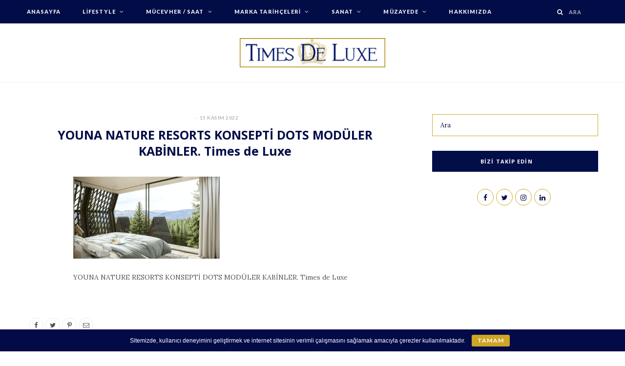

--- FILE ---
content_type: text/html; charset=UTF-8
request_url: https://timesdeluxe.com/youna-nature-resorts-konsepti-dots-moduler-kabinler/ekran-resmi-2022-11-15-10-34-57/
body_size: 28786
content:

<!DOCTYPE html>
<html dir="ltr" lang="tr" prefix="og: https://ogp.me/ns#">

<head>

	<meta charset="UTF-8" />
	<meta http-equiv="x-ua-compatible" content="ie=edge" />
	<meta name="viewport" content="width=device-width, initial-scale=1" />
	<link rel="pingback" href="https://timesdeluxe.com/xmlrpc.php" />
	<link rel="profile" href="http://gmpg.org/xfn/11" />
	<!-- Global site tag (gtag.js) - Google Analytics -->
<script async src="https://www.googletagmanager.com/gtag/js?id=UA-73379679-30"></script>
<script>
  window.dataLayer = window.dataLayer || [];
  function gtag(){dataLayer.push(arguments);}
  gtag('js', new Date());

  gtag('config', 'UA-73379679-30');
</script>

	
	<title>YOUNA NATURE RESORTS KONSEPTİ DOTS MODÜLER KABİNLER. Times de Luxe | Times De Luxe</title>

		<!-- All in One SEO 4.9.3 - aioseo.com -->
	<meta name="description" content="YOUNA NATURE RESORTS KONSEPTİ DOTS MODÜLER KABİNLER. Times de Luxe" />
	<meta name="robots" content="max-snippet:-1, max-image-preview:large, max-video-preview:-1" />
	<meta name="author" content="Ekrem SAĞEL"/>
	<link rel="canonical" href="https://timesdeluxe.com/youna-nature-resorts-konsepti-dots-moduler-kabinler/ekran-resmi-2022-11-15-10-34-57/" />
	<meta name="generator" content="All in One SEO (AIOSEO) 4.9.3" />
		<meta property="og:locale" content="tr_TR" />
		<meta property="og:site_name" content="Times De Luxe" />
		<meta property="og:type" content="article" />
		<meta property="og:title" content="YOUNA NATURE RESORTS KONSEPTİ DOTS MODÜLER KABİNLER. Times de Luxe | Times De Luxe" />
		<meta property="og:url" content="https://timesdeluxe.com/youna-nature-resorts-konsepti-dots-moduler-kabinler/ekran-resmi-2022-11-15-10-34-57/" />
		<meta property="og:image" content="https://timesdeluxe.com/wp-content/uploads/2020/05/logo-arkaplan.png" />
		<meta property="og:image:secure_url" content="https://timesdeluxe.com/wp-content/uploads/2020/05/logo-arkaplan.png" />
		<meta property="og:image:width" content="1926" />
		<meta property="og:image:height" content="726" />
		<meta property="article:published_time" content="2022-11-15T07:39:53+00:00" />
		<meta property="article:modified_time" content="2022-11-15T07:42:50+00:00" />
		<meta name="twitter:card" content="summary" />
		<meta name="twitter:title" content="YOUNA NATURE RESORTS KONSEPTİ DOTS MODÜLER KABİNLER. Times de Luxe | Times De Luxe" />
		<meta name="twitter:image" content="https://timesdeluxe.com/wp-content/uploads/2020/05/logo-arkaplan.png" />
		<script type="application/ld+json" class="aioseo-schema">
			{"@context":"https:\/\/schema.org","@graph":[{"@type":"BreadcrumbList","@id":"https:\/\/timesdeluxe.com\/youna-nature-resorts-konsepti-dots-moduler-kabinler\/ekran-resmi-2022-11-15-10-34-57\/#breadcrumblist","itemListElement":[{"@type":"ListItem","@id":"https:\/\/timesdeluxe.com#listItem","position":1,"name":"Ev","item":"https:\/\/timesdeluxe.com","nextItem":{"@type":"ListItem","@id":"https:\/\/timesdeluxe.com\/youna-nature-resorts-konsepti-dots-moduler-kabinler\/ekran-resmi-2022-11-15-10-34-57\/#listItem","name":"YOUNA NATURE RESORTS KONSEPT\u0130 DOTS MOD\u00dcLER KAB\u0130NLER. Times de Luxe"}},{"@type":"ListItem","@id":"https:\/\/timesdeluxe.com\/youna-nature-resorts-konsepti-dots-moduler-kabinler\/ekran-resmi-2022-11-15-10-34-57\/#listItem","position":2,"name":"YOUNA NATURE RESORTS KONSEPT\u0130 DOTS MOD\u00dcLER KAB\u0130NLER. Times de Luxe","previousItem":{"@type":"ListItem","@id":"https:\/\/timesdeluxe.com#listItem","name":"Ev"}}]},{"@type":"ItemPage","@id":"https:\/\/timesdeluxe.com\/youna-nature-resorts-konsepti-dots-moduler-kabinler\/ekran-resmi-2022-11-15-10-34-57\/#itempage","url":"https:\/\/timesdeluxe.com\/youna-nature-resorts-konsepti-dots-moduler-kabinler\/ekran-resmi-2022-11-15-10-34-57\/","name":"YOUNA NATURE RESORTS KONSEPT\u0130 DOTS MOD\u00dcLER KAB\u0130NLER. Times de Luxe | Times De Luxe","description":"YOUNA NATURE RESORTS KONSEPT\u0130 DOTS MOD\u00dcLER KAB\u0130NLER. Times de Luxe","inLanguage":"tr-TR","isPartOf":{"@id":"https:\/\/timesdeluxe.com\/#website"},"breadcrumb":{"@id":"https:\/\/timesdeluxe.com\/youna-nature-resorts-konsepti-dots-moduler-kabinler\/ekran-resmi-2022-11-15-10-34-57\/#breadcrumblist"},"author":{"@id":"https:\/\/timesdeluxe.com\/author\/ekrem\/#author"},"creator":{"@id":"https:\/\/timesdeluxe.com\/author\/ekrem\/#author"},"datePublished":"2022-11-15T10:39:53+03:00","dateModified":"2022-11-15T10:42:50+03:00"},{"@type":"Organization","@id":"https:\/\/timesdeluxe.com\/#organization","name":"Times De Luxe","description":"Luxury Life","url":"https:\/\/timesdeluxe.com\/","sameAs":["https:\/\/www.linkedin.com\/company\/times-de-luxe\/"]},{"@type":"Person","@id":"https:\/\/timesdeluxe.com\/author\/ekrem\/#author","url":"https:\/\/timesdeluxe.com\/author\/ekrem\/","name":"Ekrem SA\u011eEL","image":{"@type":"ImageObject","@id":"https:\/\/timesdeluxe.com\/youna-nature-resorts-konsepti-dots-moduler-kabinler\/ekran-resmi-2022-11-15-10-34-57\/#authorImage","url":"https:\/\/secure.gravatar.com\/avatar\/df950a6df4d8be1189db7818a9f71a25?s=96&d=mm&r=g","width":96,"height":96,"caption":"Ekrem SA\u011eEL"}},{"@type":"WebSite","@id":"https:\/\/timesdeluxe.com\/#website","url":"https:\/\/timesdeluxe.com\/","name":"Times De Luxe","description":"Luxury Life","inLanguage":"tr-TR","publisher":{"@id":"https:\/\/timesdeluxe.com\/#organization"}}]}
		</script>
		<!-- All in One SEO -->

<link rel='dns-prefetch' href='//fonts.googleapis.com' />
<link rel="alternate" type="application/rss+xml" title="Times De Luxe &raquo; akışı" href="https://timesdeluxe.com/feed/" />
<link rel="alternate" type="application/rss+xml" title="Times De Luxe &raquo; yorum akışı" href="https://timesdeluxe.com/comments/feed/" />
<link rel="alternate" type="application/rss+xml" title="Times De Luxe &raquo; YOUNA NATURE RESORTS KONSEPTİ DOTS MODÜLER KABİNLER. Times de Luxe yorum akışı" href="https://timesdeluxe.com/youna-nature-resorts-konsepti-dots-moduler-kabinler/ekran-resmi-2022-11-15-10-34-57/feed/" />
<script type="text/javascript">
/* <![CDATA[ */
window._wpemojiSettings = {"baseUrl":"https:\/\/s.w.org\/images\/core\/emoji\/14.0.0\/72x72\/","ext":".png","svgUrl":"https:\/\/s.w.org\/images\/core\/emoji\/14.0.0\/svg\/","svgExt":".svg","source":{"concatemoji":"https:\/\/timesdeluxe.com\/wp-includes\/js\/wp-emoji-release.min.js?ver=6.4.7"}};
/*! This file is auto-generated */
!function(i,n){var o,s,e;function c(e){try{var t={supportTests:e,timestamp:(new Date).valueOf()};sessionStorage.setItem(o,JSON.stringify(t))}catch(e){}}function p(e,t,n){e.clearRect(0,0,e.canvas.width,e.canvas.height),e.fillText(t,0,0);var t=new Uint32Array(e.getImageData(0,0,e.canvas.width,e.canvas.height).data),r=(e.clearRect(0,0,e.canvas.width,e.canvas.height),e.fillText(n,0,0),new Uint32Array(e.getImageData(0,0,e.canvas.width,e.canvas.height).data));return t.every(function(e,t){return e===r[t]})}function u(e,t,n){switch(t){case"flag":return n(e,"\ud83c\udff3\ufe0f\u200d\u26a7\ufe0f","\ud83c\udff3\ufe0f\u200b\u26a7\ufe0f")?!1:!n(e,"\ud83c\uddfa\ud83c\uddf3","\ud83c\uddfa\u200b\ud83c\uddf3")&&!n(e,"\ud83c\udff4\udb40\udc67\udb40\udc62\udb40\udc65\udb40\udc6e\udb40\udc67\udb40\udc7f","\ud83c\udff4\u200b\udb40\udc67\u200b\udb40\udc62\u200b\udb40\udc65\u200b\udb40\udc6e\u200b\udb40\udc67\u200b\udb40\udc7f");case"emoji":return!n(e,"\ud83e\udef1\ud83c\udffb\u200d\ud83e\udef2\ud83c\udfff","\ud83e\udef1\ud83c\udffb\u200b\ud83e\udef2\ud83c\udfff")}return!1}function f(e,t,n){var r="undefined"!=typeof WorkerGlobalScope&&self instanceof WorkerGlobalScope?new OffscreenCanvas(300,150):i.createElement("canvas"),a=r.getContext("2d",{willReadFrequently:!0}),o=(a.textBaseline="top",a.font="600 32px Arial",{});return e.forEach(function(e){o[e]=t(a,e,n)}),o}function t(e){var t=i.createElement("script");t.src=e,t.defer=!0,i.head.appendChild(t)}"undefined"!=typeof Promise&&(o="wpEmojiSettingsSupports",s=["flag","emoji"],n.supports={everything:!0,everythingExceptFlag:!0},e=new Promise(function(e){i.addEventListener("DOMContentLoaded",e,{once:!0})}),new Promise(function(t){var n=function(){try{var e=JSON.parse(sessionStorage.getItem(o));if("object"==typeof e&&"number"==typeof e.timestamp&&(new Date).valueOf()<e.timestamp+604800&&"object"==typeof e.supportTests)return e.supportTests}catch(e){}return null}();if(!n){if("undefined"!=typeof Worker&&"undefined"!=typeof OffscreenCanvas&&"undefined"!=typeof URL&&URL.createObjectURL&&"undefined"!=typeof Blob)try{var e="postMessage("+f.toString()+"("+[JSON.stringify(s),u.toString(),p.toString()].join(",")+"));",r=new Blob([e],{type:"text/javascript"}),a=new Worker(URL.createObjectURL(r),{name:"wpTestEmojiSupports"});return void(a.onmessage=function(e){c(n=e.data),a.terminate(),t(n)})}catch(e){}c(n=f(s,u,p))}t(n)}).then(function(e){for(var t in e)n.supports[t]=e[t],n.supports.everything=n.supports.everything&&n.supports[t],"flag"!==t&&(n.supports.everythingExceptFlag=n.supports.everythingExceptFlag&&n.supports[t]);n.supports.everythingExceptFlag=n.supports.everythingExceptFlag&&!n.supports.flag,n.DOMReady=!1,n.readyCallback=function(){n.DOMReady=!0}}).then(function(){return e}).then(function(){var e;n.supports.everything||(n.readyCallback(),(e=n.source||{}).concatemoji?t(e.concatemoji):e.wpemoji&&e.twemoji&&(t(e.twemoji),t(e.wpemoji)))}))}((window,document),window._wpemojiSettings);
/* ]]> */
</script>
<style id='wp-emoji-styles-inline-css' type='text/css'>

	img.wp-smiley, img.emoji {
		display: inline !important;
		border: none !important;
		box-shadow: none !important;
		height: 1em !important;
		width: 1em !important;
		margin: 0 0.07em !important;
		vertical-align: -0.1em !important;
		background: none !important;
		padding: 0 !important;
	}
</style>
<link rel='stylesheet' id='wp-block-library-css' href='https://timesdeluxe.com/wp-includes/css/dist/block-library/style.min.css?ver=6.4.7' type='text/css' media='all' />
<link rel='stylesheet' id='swiper-css-css' href='https://timesdeluxe.com/wp-content/plugins/instagram-widget-by-wpzoom/dist/styles/library/swiper.css?ver=7.4.1' type='text/css' media='all' />
<link rel='stylesheet' id='dashicons-css' href='https://timesdeluxe.com/wp-includes/css/dashicons.min.css?ver=6.4.7' type='text/css' media='all' />
<link rel='stylesheet' id='magnific-popup-css' href='https://timesdeluxe.com/wp-content/plugins/instagram-widget-by-wpzoom/dist/styles/library/magnific-popup.css?ver=2.3.2' type='text/css' media='all' />
<link rel='stylesheet' id='wpz-insta_block-frontend-style-css' href='https://timesdeluxe.com/wp-content/plugins/instagram-widget-by-wpzoom/dist/styles/frontend/index.css?ver=css-4b331c57b581' type='text/css' media='all' />
<link rel='stylesheet' id='aioseo/css/src/vue/standalone/blocks/table-of-contents/global.scss-css' href='https://timesdeluxe.com/wp-content/plugins/all-in-one-seo-pack/dist/Lite/assets/css/table-of-contents/global.e90f6d47.css?ver=4.9.3' type='text/css' media='all' />
<style id='classic-theme-styles-inline-css' type='text/css'>
/*! This file is auto-generated */
.wp-block-button__link{color:#fff;background-color:#32373c;border-radius:9999px;box-shadow:none;text-decoration:none;padding:calc(.667em + 2px) calc(1.333em + 2px);font-size:1.125em}.wp-block-file__button{background:#32373c;color:#fff;text-decoration:none}
</style>
<style id='global-styles-inline-css' type='text/css'>
body{--wp--preset--color--black: #000000;--wp--preset--color--cyan-bluish-gray: #abb8c3;--wp--preset--color--white: #ffffff;--wp--preset--color--pale-pink: #f78da7;--wp--preset--color--vivid-red: #cf2e2e;--wp--preset--color--luminous-vivid-orange: #ff6900;--wp--preset--color--luminous-vivid-amber: #fcb900;--wp--preset--color--light-green-cyan: #7bdcb5;--wp--preset--color--vivid-green-cyan: #00d084;--wp--preset--color--pale-cyan-blue: #8ed1fc;--wp--preset--color--vivid-cyan-blue: #0693e3;--wp--preset--color--vivid-purple: #9b51e0;--wp--preset--gradient--vivid-cyan-blue-to-vivid-purple: linear-gradient(135deg,rgba(6,147,227,1) 0%,rgb(155,81,224) 100%);--wp--preset--gradient--light-green-cyan-to-vivid-green-cyan: linear-gradient(135deg,rgb(122,220,180) 0%,rgb(0,208,130) 100%);--wp--preset--gradient--luminous-vivid-amber-to-luminous-vivid-orange: linear-gradient(135deg,rgba(252,185,0,1) 0%,rgba(255,105,0,1) 100%);--wp--preset--gradient--luminous-vivid-orange-to-vivid-red: linear-gradient(135deg,rgba(255,105,0,1) 0%,rgb(207,46,46) 100%);--wp--preset--gradient--very-light-gray-to-cyan-bluish-gray: linear-gradient(135deg,rgb(238,238,238) 0%,rgb(169,184,195) 100%);--wp--preset--gradient--cool-to-warm-spectrum: linear-gradient(135deg,rgb(74,234,220) 0%,rgb(151,120,209) 20%,rgb(207,42,186) 40%,rgb(238,44,130) 60%,rgb(251,105,98) 80%,rgb(254,248,76) 100%);--wp--preset--gradient--blush-light-purple: linear-gradient(135deg,rgb(255,206,236) 0%,rgb(152,150,240) 100%);--wp--preset--gradient--blush-bordeaux: linear-gradient(135deg,rgb(254,205,165) 0%,rgb(254,45,45) 50%,rgb(107,0,62) 100%);--wp--preset--gradient--luminous-dusk: linear-gradient(135deg,rgb(255,203,112) 0%,rgb(199,81,192) 50%,rgb(65,88,208) 100%);--wp--preset--gradient--pale-ocean: linear-gradient(135deg,rgb(255,245,203) 0%,rgb(182,227,212) 50%,rgb(51,167,181) 100%);--wp--preset--gradient--electric-grass: linear-gradient(135deg,rgb(202,248,128) 0%,rgb(113,206,126) 100%);--wp--preset--gradient--midnight: linear-gradient(135deg,rgb(2,3,129) 0%,rgb(40,116,252) 100%);--wp--preset--font-size--small: 13px;--wp--preset--font-size--medium: 20px;--wp--preset--font-size--large: 36px;--wp--preset--font-size--x-large: 42px;--wp--preset--spacing--20: 0.44rem;--wp--preset--spacing--30: 0.67rem;--wp--preset--spacing--40: 1rem;--wp--preset--spacing--50: 1.5rem;--wp--preset--spacing--60: 2.25rem;--wp--preset--spacing--70: 3.38rem;--wp--preset--spacing--80: 5.06rem;--wp--preset--shadow--natural: 6px 6px 9px rgba(0, 0, 0, 0.2);--wp--preset--shadow--deep: 12px 12px 50px rgba(0, 0, 0, 0.4);--wp--preset--shadow--sharp: 6px 6px 0px rgba(0, 0, 0, 0.2);--wp--preset--shadow--outlined: 6px 6px 0px -3px rgba(255, 255, 255, 1), 6px 6px rgba(0, 0, 0, 1);--wp--preset--shadow--crisp: 6px 6px 0px rgba(0, 0, 0, 1);}:where(.is-layout-flex){gap: 0.5em;}:where(.is-layout-grid){gap: 0.5em;}body .is-layout-flow > .alignleft{float: left;margin-inline-start: 0;margin-inline-end: 2em;}body .is-layout-flow > .alignright{float: right;margin-inline-start: 2em;margin-inline-end: 0;}body .is-layout-flow > .aligncenter{margin-left: auto !important;margin-right: auto !important;}body .is-layout-constrained > .alignleft{float: left;margin-inline-start: 0;margin-inline-end: 2em;}body .is-layout-constrained > .alignright{float: right;margin-inline-start: 2em;margin-inline-end: 0;}body .is-layout-constrained > .aligncenter{margin-left: auto !important;margin-right: auto !important;}body .is-layout-constrained > :where(:not(.alignleft):not(.alignright):not(.alignfull)){max-width: var(--wp--style--global--content-size);margin-left: auto !important;margin-right: auto !important;}body .is-layout-constrained > .alignwide{max-width: var(--wp--style--global--wide-size);}body .is-layout-flex{display: flex;}body .is-layout-flex{flex-wrap: wrap;align-items: center;}body .is-layout-flex > *{margin: 0;}body .is-layout-grid{display: grid;}body .is-layout-grid > *{margin: 0;}:where(.wp-block-columns.is-layout-flex){gap: 2em;}:where(.wp-block-columns.is-layout-grid){gap: 2em;}:where(.wp-block-post-template.is-layout-flex){gap: 1.25em;}:where(.wp-block-post-template.is-layout-grid){gap: 1.25em;}.has-black-color{color: var(--wp--preset--color--black) !important;}.has-cyan-bluish-gray-color{color: var(--wp--preset--color--cyan-bluish-gray) !important;}.has-white-color{color: var(--wp--preset--color--white) !important;}.has-pale-pink-color{color: var(--wp--preset--color--pale-pink) !important;}.has-vivid-red-color{color: var(--wp--preset--color--vivid-red) !important;}.has-luminous-vivid-orange-color{color: var(--wp--preset--color--luminous-vivid-orange) !important;}.has-luminous-vivid-amber-color{color: var(--wp--preset--color--luminous-vivid-amber) !important;}.has-light-green-cyan-color{color: var(--wp--preset--color--light-green-cyan) !important;}.has-vivid-green-cyan-color{color: var(--wp--preset--color--vivid-green-cyan) !important;}.has-pale-cyan-blue-color{color: var(--wp--preset--color--pale-cyan-blue) !important;}.has-vivid-cyan-blue-color{color: var(--wp--preset--color--vivid-cyan-blue) !important;}.has-vivid-purple-color{color: var(--wp--preset--color--vivid-purple) !important;}.has-black-background-color{background-color: var(--wp--preset--color--black) !important;}.has-cyan-bluish-gray-background-color{background-color: var(--wp--preset--color--cyan-bluish-gray) !important;}.has-white-background-color{background-color: var(--wp--preset--color--white) !important;}.has-pale-pink-background-color{background-color: var(--wp--preset--color--pale-pink) !important;}.has-vivid-red-background-color{background-color: var(--wp--preset--color--vivid-red) !important;}.has-luminous-vivid-orange-background-color{background-color: var(--wp--preset--color--luminous-vivid-orange) !important;}.has-luminous-vivid-amber-background-color{background-color: var(--wp--preset--color--luminous-vivid-amber) !important;}.has-light-green-cyan-background-color{background-color: var(--wp--preset--color--light-green-cyan) !important;}.has-vivid-green-cyan-background-color{background-color: var(--wp--preset--color--vivid-green-cyan) !important;}.has-pale-cyan-blue-background-color{background-color: var(--wp--preset--color--pale-cyan-blue) !important;}.has-vivid-cyan-blue-background-color{background-color: var(--wp--preset--color--vivid-cyan-blue) !important;}.has-vivid-purple-background-color{background-color: var(--wp--preset--color--vivid-purple) !important;}.has-black-border-color{border-color: var(--wp--preset--color--black) !important;}.has-cyan-bluish-gray-border-color{border-color: var(--wp--preset--color--cyan-bluish-gray) !important;}.has-white-border-color{border-color: var(--wp--preset--color--white) !important;}.has-pale-pink-border-color{border-color: var(--wp--preset--color--pale-pink) !important;}.has-vivid-red-border-color{border-color: var(--wp--preset--color--vivid-red) !important;}.has-luminous-vivid-orange-border-color{border-color: var(--wp--preset--color--luminous-vivid-orange) !important;}.has-luminous-vivid-amber-border-color{border-color: var(--wp--preset--color--luminous-vivid-amber) !important;}.has-light-green-cyan-border-color{border-color: var(--wp--preset--color--light-green-cyan) !important;}.has-vivid-green-cyan-border-color{border-color: var(--wp--preset--color--vivid-green-cyan) !important;}.has-pale-cyan-blue-border-color{border-color: var(--wp--preset--color--pale-cyan-blue) !important;}.has-vivid-cyan-blue-border-color{border-color: var(--wp--preset--color--vivid-cyan-blue) !important;}.has-vivid-purple-border-color{border-color: var(--wp--preset--color--vivid-purple) !important;}.has-vivid-cyan-blue-to-vivid-purple-gradient-background{background: var(--wp--preset--gradient--vivid-cyan-blue-to-vivid-purple) !important;}.has-light-green-cyan-to-vivid-green-cyan-gradient-background{background: var(--wp--preset--gradient--light-green-cyan-to-vivid-green-cyan) !important;}.has-luminous-vivid-amber-to-luminous-vivid-orange-gradient-background{background: var(--wp--preset--gradient--luminous-vivid-amber-to-luminous-vivid-orange) !important;}.has-luminous-vivid-orange-to-vivid-red-gradient-background{background: var(--wp--preset--gradient--luminous-vivid-orange-to-vivid-red) !important;}.has-very-light-gray-to-cyan-bluish-gray-gradient-background{background: var(--wp--preset--gradient--very-light-gray-to-cyan-bluish-gray) !important;}.has-cool-to-warm-spectrum-gradient-background{background: var(--wp--preset--gradient--cool-to-warm-spectrum) !important;}.has-blush-light-purple-gradient-background{background: var(--wp--preset--gradient--blush-light-purple) !important;}.has-blush-bordeaux-gradient-background{background: var(--wp--preset--gradient--blush-bordeaux) !important;}.has-luminous-dusk-gradient-background{background: var(--wp--preset--gradient--luminous-dusk) !important;}.has-pale-ocean-gradient-background{background: var(--wp--preset--gradient--pale-ocean) !important;}.has-electric-grass-gradient-background{background: var(--wp--preset--gradient--electric-grass) !important;}.has-midnight-gradient-background{background: var(--wp--preset--gradient--midnight) !important;}.has-small-font-size{font-size: var(--wp--preset--font-size--small) !important;}.has-medium-font-size{font-size: var(--wp--preset--font-size--medium) !important;}.has-large-font-size{font-size: var(--wp--preset--font-size--large) !important;}.has-x-large-font-size{font-size: var(--wp--preset--font-size--x-large) !important;}
.wp-block-navigation a:where(:not(.wp-element-button)){color: inherit;}
:where(.wp-block-post-template.is-layout-flex){gap: 1.25em;}:where(.wp-block-post-template.is-layout-grid){gap: 1.25em;}
:where(.wp-block-columns.is-layout-flex){gap: 2em;}:where(.wp-block-columns.is-layout-grid){gap: 2em;}
.wp-block-pullquote{font-size: 1.5em;line-height: 1.6;}
</style>
<link rel='stylesheet' id='contact-form-7-css' href='https://timesdeluxe.com/wp-content/plugins/contact-form-7/includes/css/styles.css?ver=5.9.8' type='text/css' media='all' />
<link rel='stylesheet' id='cookie-bar-css-css' href='https://timesdeluxe.com/wp-content/plugins/cookie-bar/css/cookie-bar.css?ver=6.4.7' type='text/css' media='all' />
<link rel='stylesheet' id='cheerup-fonts-css' href='https://fonts.googleapis.com/css?family=Lato%3A400%2C500%2C700%2C900%7CLora%3A400%2C400italic%2C700%2C700italic&#038;subset=latin-ext' type='text/css' media='all' />
<link rel='stylesheet' id='cheerup-core-css' href='https://timesdeluxe.com/wp-content/themes/cheerup/style.css?ver=7.0.2' type='text/css' media='all' />
<link rel='stylesheet' id='cheerup-icons-css' href='https://timesdeluxe.com/wp-content/themes/cheerup/css/icons/icons.css?ver=7.0.2' type='text/css' media='all' />
<link rel='stylesheet' id='cheerup-skin-css' href='https://timesdeluxe.com/wp-content/themes/cheerup/css/skin-trendy.css?ver=7.0.2' type='text/css' media='all' />
<style id='cheerup-skin-inline-css' type='text/css'>
:root { --title-font: "Open Sans", system-ui, -apple-system, "Segoe UI", Arial, sans-serif;
--h-font: "Open Sans", system-ui, -apple-system, "Segoe UI", Arial, sans-serif; }
.post-title, .post-title-alt { font-weight: bold; }


</style>
<link rel='stylesheet' id='cheerup-font-tex-gyre-css' href='https://timesdeluxe.com/wp-content/themes/cheerup/css/fonts/tex-gyre.css?ver=7.0.2' type='text/css' media='all' />
<link rel='stylesheet' id='cheerup-gfonts-custom-css' href='https://fonts.googleapis.com/css?family=Open+Sans%3A400%2C500%2C600%2C700&#038;subset=latin-ext' type='text/css' media='all' />
<script type="text/javascript" src="https://timesdeluxe.com/wp-includes/js/jquery/jquery.min.js?ver=3.7.1" id="jquery-core-js"></script>
<script type="text/javascript" src="https://timesdeluxe.com/wp-includes/js/jquery/jquery-migrate.min.js?ver=3.4.1" id="jquery-migrate-js"></script>
<script type="text/javascript" src="https://timesdeluxe.com/wp-includes/js/underscore.min.js?ver=1.13.4" id="underscore-js"></script>
<script type="text/javascript" id="wp-util-js-extra">
/* <![CDATA[ */
var _wpUtilSettings = {"ajax":{"url":"\/wp-admin\/admin-ajax.php"}};
/* ]]> */
</script>
<script type="text/javascript" src="https://timesdeluxe.com/wp-includes/js/wp-util.min.js?ver=6.4.7" id="wp-util-js"></script>
<script type="text/javascript" src="https://timesdeluxe.com/wp-content/plugins/instagram-widget-by-wpzoom/dist/scripts/library/magnific-popup.js?ver=1768884411" id="magnific-popup-js"></script>
<script type="text/javascript" src="https://timesdeluxe.com/wp-content/plugins/instagram-widget-by-wpzoom/dist/scripts/library/swiper.js?ver=7.4.1" id="swiper-js-js"></script>
<script type="text/javascript" src="https://timesdeluxe.com/wp-content/plugins/instagram-widget-by-wpzoom/dist/scripts/frontend/block.js?ver=6c9dcb21b2da662ca82d" id="wpz-insta_block-frontend-script-js"></script>
<script type="text/javascript" src="https://timesdeluxe.com/wp-content/plugins/cookie-bar/js/cookie-bar.js?ver=1769426953" id="cookie-bar-js-js"></script>
<script nomodule type="text/javascript" src="https://timesdeluxe.com/wp-content/themes/cheerup/js/ie-polyfills.js?ver=7.0.2" id="cheerup-ie-polyfills-js"></script>
<link rel="https://api.w.org/" href="https://timesdeluxe.com/wp-json/" /><link rel="alternate" type="application/json" href="https://timesdeluxe.com/wp-json/wp/v2/media/10174" /><link rel="EditURI" type="application/rsd+xml" title="RSD" href="https://timesdeluxe.com/xmlrpc.php?rsd" />
<meta name="generator" content="WordPress 6.4.7" />
<link rel='shortlink' href='https://timesdeluxe.com/?p=10174' />
<link rel="alternate" type="application/json+oembed" href="https://timesdeluxe.com/wp-json/oembed/1.0/embed?url=https%3A%2F%2Ftimesdeluxe.com%2Fyouna-nature-resorts-konsepti-dots-moduler-kabinler%2Fekran-resmi-2022-11-15-10-34-57%2F" />
<link rel="alternate" type="text/xml+oembed" href="https://timesdeluxe.com/wp-json/oembed/1.0/embed?url=https%3A%2F%2Ftimesdeluxe.com%2Fyouna-nature-resorts-konsepti-dots-moduler-kabinler%2Fekran-resmi-2022-11-15-10-34-57%2F&#038;format=xml" />
<link rel="icon" href="https://timesdeluxe.com/wp-content/uploads/2020/06/cropped-faviconson-32x32.png" sizes="32x32" />
<link rel="icon" href="https://timesdeluxe.com/wp-content/uploads/2020/06/cropped-faviconson-192x192.png" sizes="192x192" />
<link rel="apple-touch-icon" href="https://timesdeluxe.com/wp-content/uploads/2020/06/cropped-faviconson-180x180.png" />
<meta name="msapplication-TileImage" content="https://timesdeluxe.com/wp-content/uploads/2020/06/cropped-faviconson-270x270.png" />
<noscript><style> .wpb_animate_when_almost_visible { opacity: 1; }</style></noscript>
</head>

<body class="attachment attachment-template-default single single-attachment postid-10174 attachmentid-10174 attachment-png right-sidebar  lazy-smart skin-trendy has-lb has-lb-s wpb-js-composer js-comp-ver-6.1 vc_responsive">


<div class="main-wrap">

	
	
	<header id="main-head" class="main-head">
	
		
	<div class="top-bar dark cf">
	
		<div class="top-bar-content ts-contain" data-sticky-bar="1">
			<div class="wrap cf">
			
			<span class="mobile-nav"><i class="tsi tsi-bars"></i></span>
			
			
				
							
										
				<nav class="navigation nav-relative dark">					
					<div class="menu-main-menu-container"><ul id="menu-main-menu" class="menu"><li id="menu-item-944" class="menu-item menu-item-type-custom menu-item-object-custom menu-item-944"><a href="/">Anasayfa</a></li>
<li id="menu-item-952" class="menu-item menu-item-type-taxonomy menu-item-object-category menu-item-has-children menu-cat-4 menu-item-has-children item-mega-menu menu-item-952"><a href="https://timesdeluxe.com/category/lifestyle/">Lifestyle</a>
<div class="sub-menu mega-menu wrap">

		
	<div class="column sub-cats">
		
		<ol class="sub-nav">
							
				<li class="menu-item menu-item-type-taxonomy menu-item-object-category menu-cat-5 menu-item-953"><a href="https://timesdeluxe.com/category/lifestyle/moda/">Moda</a></li>
				
							
				<li class="menu-item menu-item-type-taxonomy menu-item-object-category menu-cat-3 menu-item-954"><a href="https://timesdeluxe.com/category/lifestyle/yat/">Yat</a></li>
				
							
				<li class="menu-item menu-item-type-taxonomy menu-item-object-category menu-cat-2 menu-item-955"><a href="https://timesdeluxe.com/category/lifestyle/jet/">Jet</a></li>
				
							
				<li class="menu-item menu-item-type-taxonomy menu-item-object-category menu-cat-21 menu-item-972"><a href="https://timesdeluxe.com/category/lifestyle/otomotiv/">Otomotiv</a></li>
				
							
				<li class="menu-item menu-item-type-taxonomy menu-item-object-category menu-cat-36 menu-item-1233"><a href="https://timesdeluxe.com/category/lifestyle/motorsiklet/">Motorsiklet</a></li>
				
							
				<li class="menu-item menu-item-type-taxonomy menu-item-object-category menu-cat-22 menu-item-971"><a href="https://timesdeluxe.com/category/lifestyle/seyahat/">Seyahat</a></li>
				
							
				<li class="menu-item menu-item-type-taxonomy menu-item-object-category menu-cat-23 menu-item-973"><a href="https://timesdeluxe.com/category/lifestyle/teknoloji/">Teknoloji</a></li>
				
						
			<li class="menu-item view-all menu-cat-4"><a href="https://timesdeluxe.com/category/lifestyle/">Tümü</a></li>
		</ol>
	
	</div>
	

		
	
	<section class="column recent-posts">
	
						
						
			<div class="ts-row posts cf" data-id="5">
			
						
				<div class="col-3 post">

					<a href="https://timesdeluxe.com/saint-laurent-pekinde-rive-droite-konseptini-acti/" class="image-link media-ratio ratio-3-2"><span data-bgsrc="https://timesdeluxe.com/wp-content/uploads/2026/01/Ekran-Resmi-2026-01-06-11.31.31-768x502.png" class="img bg-cover wp-post-image attachment-cheerup-768 size-cheerup-768 lazyload" data-bgset="https://timesdeluxe.com/wp-content/uploads/2026/01/Ekran-Resmi-2026-01-06-11.31.31-768x502.png 768w, https://timesdeluxe.com/wp-content/uploads/2026/01/Ekran-Resmi-2026-01-06-11.31.31-300x196.png 300w, https://timesdeluxe.com/wp-content/uploads/2026/01/Ekran-Resmi-2026-01-06-11.31.31-1024x670.png 1024w, https://timesdeluxe.com/wp-content/uploads/2026/01/Ekran-Resmi-2026-01-06-11.31.31-1536x1005.png 1536w, https://timesdeluxe.com/wp-content/uploads/2026/01/Ekran-Resmi-2026-01-06-11.31.31-175x114.png 175w, https://timesdeluxe.com/wp-content/uploads/2026/01/Ekran-Resmi-2026-01-06-11.31.31-450x294.png 450w, https://timesdeluxe.com/wp-content/uploads/2026/01/Ekran-Resmi-2026-01-06-11.31.31-1170x765.png 1170w, https://timesdeluxe.com/wp-content/uploads/2026/01/Ekran-Resmi-2026-01-06-11.31.31.png 1880w" data-sizes="(max-width: 270px) 100vw, 270px" role="img" aria-label="SAINT LAURENT PEKİN&#039;de RIVE DROITE KONSEPTİNİ AÇTI | Times de Luxe"></span></a>					
					<a href="https://timesdeluxe.com/saint-laurent-pekinde-rive-droite-konseptini-acti/" class="post-title">SAINT LAURENT PEKİN&#8217;de RIVE DROITE KONSEPTİNİ AÇTI</a>
					
					<div class="post-meta post-meta-a has-below"><div class="below meta-below"><a href="https://timesdeluxe.com/saint-laurent-pekinde-rive-droite-konseptini-acti/" class="meta-item date-link">
						<time class="post-date" datetime="2026-01-06T09:49:27+03:00">6 Ocak 2026</time>
					</a></div></div>
				</div>
			
						
				<div class="col-3 post">

					<a href="https://timesdeluxe.com/bottega-veneta-new-yorkun-meatpacking-bolgesinde-butik-acti/" class="image-link media-ratio ratio-3-2"><span data-bgsrc="https://timesdeluxe.com/wp-content/uploads/2025/12/Ekran-Resmi-2025-12-26-09.32.04-768x476.png" class="img bg-cover wp-post-image attachment-cheerup-768 size-cheerup-768 lazyload" data-bgset="https://timesdeluxe.com/wp-content/uploads/2025/12/Ekran-Resmi-2025-12-26-09.32.04-768x476.png 768w, https://timesdeluxe.com/wp-content/uploads/2025/12/Ekran-Resmi-2025-12-26-09.32.04-300x186.png 300w, https://timesdeluxe.com/wp-content/uploads/2025/12/Ekran-Resmi-2025-12-26-09.32.04-1024x634.png 1024w, https://timesdeluxe.com/wp-content/uploads/2025/12/Ekran-Resmi-2025-12-26-09.32.04-1536x952.png 1536w, https://timesdeluxe.com/wp-content/uploads/2025/12/Ekran-Resmi-2025-12-26-09.32.04-2048x1269.png 2048w, https://timesdeluxe.com/wp-content/uploads/2025/12/Ekran-Resmi-2025-12-26-09.32.04-175x108.png 175w, https://timesdeluxe.com/wp-content/uploads/2025/12/Ekran-Resmi-2025-12-26-09.32.04-450x279.png 450w, https://timesdeluxe.com/wp-content/uploads/2025/12/Ekran-Resmi-2025-12-26-09.32.04-1170x725.png 1170w" data-sizes="(max-width: 270px) 100vw, 270px" role="img" aria-label="BOTTEGA VENETA, NEW YORK&#039;un MEATPACKING BÖLGESİNDE BUTİK AÇTI | Times de Luxe"></span></a>					
					<a href="https://timesdeluxe.com/bottega-veneta-new-yorkun-meatpacking-bolgesinde-butik-acti/" class="post-title">BOTTEGA VENETA, NEW YORK&#8217;un MEATPACKING BÖLGESİNDE BUTİK AÇTI</a>
					
					<div class="post-meta post-meta-a has-below"><div class="below meta-below"><a href="https://timesdeluxe.com/bottega-veneta-new-yorkun-meatpacking-bolgesinde-butik-acti/" class="meta-item date-link">
						<time class="post-date" datetime="2025-12-26T07:40:02+03:00">26 Aralık 2025</time>
					</a></div></div>
				</div>
			
						
				<div class="col-3 post">

					<a href="https://timesdeluxe.com/berluti-tokyoda-ikebukuro-seibuda-yeni-butik-acti/" class="image-link media-ratio ratio-3-2"><span data-bgsrc="https://timesdeluxe.com/wp-content/uploads/2025/12/Ekran-Resmi-2025-12-02-10.36.34-768x509.png" class="img bg-cover wp-post-image attachment-cheerup-768 size-cheerup-768 lazyload" data-bgset="https://timesdeluxe.com/wp-content/uploads/2025/12/Ekran-Resmi-2025-12-02-10.36.34-768x509.png 768w, https://timesdeluxe.com/wp-content/uploads/2025/12/Ekran-Resmi-2025-12-02-10.36.34-300x199.png 300w, https://timesdeluxe.com/wp-content/uploads/2025/12/Ekran-Resmi-2025-12-02-10.36.34-1024x679.png 1024w, https://timesdeluxe.com/wp-content/uploads/2025/12/Ekran-Resmi-2025-12-02-10.36.34-1536x1018.png 1536w, https://timesdeluxe.com/wp-content/uploads/2025/12/Ekran-Resmi-2025-12-02-10.36.34-175x116.png 175w, https://timesdeluxe.com/wp-content/uploads/2025/12/Ekran-Resmi-2025-12-02-10.36.34-450x298.png 450w, https://timesdeluxe.com/wp-content/uploads/2025/12/Ekran-Resmi-2025-12-02-10.36.34-1170x776.png 1170w, https://timesdeluxe.com/wp-content/uploads/2025/12/Ekran-Resmi-2025-12-02-10.36.34.png 1560w" data-sizes="(max-width: 270px) 100vw, 270px" role="img" aria-label="BERLUTI TOKYO&#039;da IKEBUKURO SEIBU&#039;da YENİ BUTİK AÇTI | Times de Luxe"></span></a>					
					<a href="https://timesdeluxe.com/berluti-tokyoda-ikebukuro-seibuda-yeni-butik-acti/" class="post-title">BERLUTI TOKYO&#8217;da IKEBUKURO SEIBU&#8217;da YENİ BUTİK AÇTI</a>
					
					<div class="post-meta post-meta-a has-below"><div class="below meta-below"><a href="https://timesdeluxe.com/berluti-tokyoda-ikebukuro-seibuda-yeni-butik-acti/" class="meta-item date-link">
						<time class="post-date" datetime="2025-12-02T10:56:59+03:00">2 Aralık 2025</time>
					</a></div></div>
				</div>
			
						
				<div class="col-3 post">

					<a href="https://timesdeluxe.com/casablanca-los-angeles-rodeo-driveda-butik-acti/" class="image-link media-ratio ratio-3-2"><span data-bgsrc="https://timesdeluxe.com/wp-content/uploads/2025/11/Ekran-Resmi-2025-11-11-09.15.36-768x510.png" class="img bg-cover wp-post-image attachment-cheerup-768 size-cheerup-768 lazyload" data-bgset="https://timesdeluxe.com/wp-content/uploads/2025/11/Ekran-Resmi-2025-11-11-09.15.36-768x510.png 768w, https://timesdeluxe.com/wp-content/uploads/2025/11/Ekran-Resmi-2025-11-11-09.15.36-300x199.png 300w, https://timesdeluxe.com/wp-content/uploads/2025/11/Ekran-Resmi-2025-11-11-09.15.36-1024x680.png 1024w, https://timesdeluxe.com/wp-content/uploads/2025/11/Ekran-Resmi-2025-11-11-09.15.36-1536x1021.png 1536w, https://timesdeluxe.com/wp-content/uploads/2025/11/Ekran-Resmi-2025-11-11-09.15.36-175x116.png 175w, https://timesdeluxe.com/wp-content/uploads/2025/11/Ekran-Resmi-2025-11-11-09.15.36-450x299.png 450w, https://timesdeluxe.com/wp-content/uploads/2025/11/Ekran-Resmi-2025-11-11-09.15.36-1170x778.png 1170w, https://timesdeluxe.com/wp-content/uploads/2025/11/Ekran-Resmi-2025-11-11-09.15.36.png 1562w" data-sizes="(max-width: 270px) 100vw, 270px" role="img" aria-label="CASABLANCA, LOS ANGELES RODEO DRIVE&#039;da BUTİK AÇTI | Times de Luxe"></span></a>					
					<a href="https://timesdeluxe.com/casablanca-los-angeles-rodeo-driveda-butik-acti/" class="post-title">CASABLANCA, LOS ANGELES RODEO DRIVE&#8217;da BUTİK AÇTI</a>
					
					<div class="post-meta post-meta-a has-below"><div class="below meta-below"><a href="https://timesdeluxe.com/casablanca-los-angeles-rodeo-driveda-butik-acti/" class="meta-item date-link">
						<time class="post-date" datetime="2025-11-11T07:21:25+03:00">11 Kasım 2025</time>
					</a></div></div>
				</div>
			
						
				<div class="col-3 post">

					<a href="https://timesdeluxe.com/hermes-tenessee-nashvillede-yeni-magaza-acti/" class="image-link media-ratio ratio-3-2"><span data-bgsrc="https://timesdeluxe.com/wp-content/uploads/2025/10/Ekran-Resmi-2025-10-22-10.12.14-768x486.png" class="img bg-cover wp-post-image attachment-cheerup-768 size-cheerup-768 lazyload" data-bgset="https://timesdeluxe.com/wp-content/uploads/2025/10/Ekran-Resmi-2025-10-22-10.12.14-768x486.png 768w, https://timesdeluxe.com/wp-content/uploads/2025/10/Ekran-Resmi-2025-10-22-10.12.14-300x190.png 300w, https://timesdeluxe.com/wp-content/uploads/2025/10/Ekran-Resmi-2025-10-22-10.12.14-1024x648.png 1024w, https://timesdeluxe.com/wp-content/uploads/2025/10/Ekran-Resmi-2025-10-22-10.12.14-1536x972.png 1536w, https://timesdeluxe.com/wp-content/uploads/2025/10/Ekran-Resmi-2025-10-22-10.12.14-175x111.png 175w, https://timesdeluxe.com/wp-content/uploads/2025/10/Ekran-Resmi-2025-10-22-10.12.14-450x285.png 450w, https://timesdeluxe.com/wp-content/uploads/2025/10/Ekran-Resmi-2025-10-22-10.12.14-1170x740.png 1170w, https://timesdeluxe.com/wp-content/uploads/2025/10/Ekran-Resmi-2025-10-22-10.12.14.png 1660w" data-sizes="(max-width: 270px) 100vw, 270px" role="img" aria-label="HERMÈS, TENESSEE NASHVILLE&#039;de YENİ MAĞAZA AÇTI | Ekrem Sağel"></span></a>					
					<a href="https://timesdeluxe.com/hermes-tenessee-nashvillede-yeni-magaza-acti/" class="post-title">HERMÈS, TENESSEE NASHVILLE&#8217;de YENİ MAĞAZA AÇTI</a>
					
					<div class="post-meta post-meta-a has-below"><div class="below meta-below"><a href="https://timesdeluxe.com/hermes-tenessee-nashvillede-yeni-magaza-acti/" class="meta-item date-link">
						<time class="post-date" datetime="2025-10-22T08:25:10+03:00">22 Ekim 2025</time>
					</a></div></div>
				</div>
			
						
				<div class="col-3 post">

					<a href="https://timesdeluxe.com/dior-londrada-fort-sauvagein-kapsamli-pop-up-ev-sahipligini-yapti/" class="image-link media-ratio ratio-3-2"><span data-bgsrc="https://timesdeluxe.com/wp-content/uploads/2025/10/Ekran-Resmi-2025-10-07-09.19.38-768x421.png" class="img bg-cover wp-post-image attachment-cheerup-768 size-cheerup-768 lazyload" data-bgset="https://timesdeluxe.com/wp-content/uploads/2025/10/Ekran-Resmi-2025-10-07-09.19.38-768x421.png 768w, https://timesdeluxe.com/wp-content/uploads/2025/10/Ekran-Resmi-2025-10-07-09.19.38-300x165.png 300w, https://timesdeluxe.com/wp-content/uploads/2025/10/Ekran-Resmi-2025-10-07-09.19.38-1024x562.png 1024w, https://timesdeluxe.com/wp-content/uploads/2025/10/Ekran-Resmi-2025-10-07-09.19.38-1536x843.png 1536w, https://timesdeluxe.com/wp-content/uploads/2025/10/Ekran-Resmi-2025-10-07-09.19.38-2048x1123.png 2048w, https://timesdeluxe.com/wp-content/uploads/2025/10/Ekran-Resmi-2025-10-07-09.19.38-450x247.png 450w, https://timesdeluxe.com/wp-content/uploads/2025/10/Ekran-Resmi-2025-10-07-09.19.38-1170x642.png 1170w" data-sizes="(max-width: 270px) 100vw, 270px" role="img" aria-label="DIOR, LONDRA&#039;da FORT SAUVAGE&#039;in KAPSAMLI POP-UP EV SAHİPLİĞİNİ YAPTI | Times de Luxe"></span></a>					
					<a href="https://timesdeluxe.com/dior-londrada-fort-sauvagein-kapsamli-pop-up-ev-sahipligini-yapti/" class="post-title">DIOR, LONDRA&#8217;da FORT SAUVAGE&#8217;in KAPSAMLI POP-UP EV SAHİPLİĞİNİ YAPTI</a>
					
					<div class="post-meta post-meta-a has-below"><div class="below meta-below"><a href="https://timesdeluxe.com/dior-londrada-fort-sauvagein-kapsamli-pop-up-ev-sahipligini-yapti/" class="meta-item date-link">
						<time class="post-date" datetime="2025-10-07T07:35:05+03:00">7 Ekim 2025</time>
					</a></div></div>
				</div>
			
						
				<div class="col-3 post">

					<a href="https://timesdeluxe.com/bugatti-gozlgkleri-dikkat-cekiyor/" class="image-link media-ratio ratio-3-2"><span data-bgsrc="https://timesdeluxe.com/wp-content/uploads/2025/09/Ekran-Resmi-2025-09-30-09.28.59-768x438.png" class="img bg-cover wp-post-image attachment-cheerup-768 size-cheerup-768 lazyload" data-bgset="https://timesdeluxe.com/wp-content/uploads/2025/09/Ekran-Resmi-2025-09-30-09.28.59-768x438.png 768w, https://timesdeluxe.com/wp-content/uploads/2025/09/Ekran-Resmi-2025-09-30-09.28.59-300x171.png 300w, https://timesdeluxe.com/wp-content/uploads/2025/09/Ekran-Resmi-2025-09-30-09.28.59-1024x583.png 1024w, https://timesdeluxe.com/wp-content/uploads/2025/09/Ekran-Resmi-2025-09-30-09.28.59-1536x875.png 1536w, https://timesdeluxe.com/wp-content/uploads/2025/09/Ekran-Resmi-2025-09-30-09.28.59-450x256.png 450w, https://timesdeluxe.com/wp-content/uploads/2025/09/Ekran-Resmi-2025-09-30-09.28.59-1170x667.png 1170w, https://timesdeluxe.com/wp-content/uploads/2025/09/Ekran-Resmi-2025-09-30-09.28.59.png 2036w" data-sizes="(max-width: 270px) 100vw, 270px" role="img" aria-label="BUGATTI GÖZLĞKLERİ DİKKAT ÇEKİYOR | Times de Luxe"></span></a>					
					<a href="https://timesdeluxe.com/bugatti-gozlgkleri-dikkat-cekiyor/" class="post-title">BUGATTI GÖZLÜKLERİ DİKKAT ÇEKİYOR</a>
					
					<div class="post-meta post-meta-a has-below"><div class="below meta-below"><a href="https://timesdeluxe.com/bugatti-gozlgkleri-dikkat-cekiyor/" class="meta-item date-link">
						<time class="post-date" datetime="2025-09-30T07:37:36+03:00">30 Eylül 2025</time>
					</a></div></div>
				</div>
			
						
				<div class="col-3 post">

					<a href="https://timesdeluxe.com/issey-miyake-fukuokada-yeni-magaza-acti/" class="image-link media-ratio ratio-3-2"><span data-bgsrc="https://timesdeluxe.com/wp-content/uploads/2025/08/im-fukuoka-04-768x512.png" class="img bg-cover wp-post-image attachment-cheerup-768 size-cheerup-768 lazyload" data-bgset="https://timesdeluxe.com/wp-content/uploads/2025/08/im-fukuoka-04-768x512.png 768w, https://timesdeluxe.com/wp-content/uploads/2025/08/im-fukuoka-04-300x200.png 300w, https://timesdeluxe.com/wp-content/uploads/2025/08/im-fukuoka-04-1024x683.png 1024w, https://timesdeluxe.com/wp-content/uploads/2025/08/im-fukuoka-04-175x117.png 175w, https://timesdeluxe.com/wp-content/uploads/2025/08/im-fukuoka-04-450x300.png 450w, https://timesdeluxe.com/wp-content/uploads/2025/08/im-fukuoka-04-1170x780.png 1170w, https://timesdeluxe.com/wp-content/uploads/2025/08/im-fukuoka-04.png 1500w" data-sizes="(max-width: 270px) 100vw, 270px" role="img" aria-label="ISSEY MIYAKE, FUKUOKA&#039;da YENİ MAĞAZA AÇTI | Times de Luxe"></span></a>					
					<a href="https://timesdeluxe.com/issey-miyake-fukuokada-yeni-magaza-acti/" class="post-title">ISSEY MIYAKE, FUKUOKA&#8217;da YENİ MAĞAZA AÇTI</a>
					
					<div class="post-meta post-meta-a has-below"><div class="below meta-below"><a href="https://timesdeluxe.com/issey-miyake-fukuokada-yeni-magaza-acti/" class="meta-item date-link">
						<time class="post-date" datetime="2025-08-25T10:31:48+03:00">25 Ağustos 2025</time>
					</a></div></div>
				</div>
			
						
			</div> <!-- .posts -->
		
						
						
			<div class="ts-row posts cf" data-id="3">
			
						
				<div class="col-3 post">

					<a href="https://timesdeluxe.com/sunreef-ultima-55-sik-ve-cesur/" class="image-link media-ratio ratio-3-2"><span data-bgsrc="https://timesdeluxe.com/wp-content/uploads/2025/09/Ekran-Resmi-2025-09-13-09.30.23-768x461.png" class="img bg-cover wp-post-image attachment-cheerup-768 size-cheerup-768 lazyload" data-bgset="https://timesdeluxe.com/wp-content/uploads/2025/09/Ekran-Resmi-2025-09-13-09.30.23-768x461.png 768w, https://timesdeluxe.com/wp-content/uploads/2025/09/Ekran-Resmi-2025-09-13-09.30.23-300x180.png 300w, https://timesdeluxe.com/wp-content/uploads/2025/09/Ekran-Resmi-2025-09-13-09.30.23-1024x615.png 1024w, https://timesdeluxe.com/wp-content/uploads/2025/09/Ekran-Resmi-2025-09-13-09.30.23-1536x922.png 1536w, https://timesdeluxe.com/wp-content/uploads/2025/09/Ekran-Resmi-2025-09-13-09.30.23-2048x1230.png 2048w, https://timesdeluxe.com/wp-content/uploads/2025/09/Ekran-Resmi-2025-09-13-09.30.23-450x270.png 450w, https://timesdeluxe.com/wp-content/uploads/2025/09/Ekran-Resmi-2025-09-13-09.30.23-1170x703.png 1170w" data-sizes="(max-width: 270px) 100vw, 270px" role="img" aria-label="SUNREEF ULTIMA 55, ŞIK ve CESUR | Times de Luxe"></span></a>					
					<a href="https://timesdeluxe.com/sunreef-ultima-55-sik-ve-cesur/" class="post-title">SUNREEF ULTIMA 55, ŞIK ve CESUR</a>
					
					<div class="post-meta post-meta-a has-below"><div class="below meta-below"><a href="https://timesdeluxe.com/sunreef-ultima-55-sik-ve-cesur/" class="meta-item date-link">
						<time class="post-date" datetime="2025-09-23T07:46:54+03:00">23 Eylül 2025</time>
					</a></div></div>
				</div>
			
						
				<div class="col-3 post">

					<a href="https://timesdeluxe.com/zeelander-yachtsin-yeni-saheseri-ile-tanisin/" class="image-link media-ratio ratio-3-2"><span data-bgsrc="https://timesdeluxe.com/wp-content/uploads/2025/08/Ekran-Resmi-2025-08-05-11.35.05-768x511.png" class="img bg-cover wp-post-image attachment-cheerup-768 size-cheerup-768 lazyload" data-bgset="https://timesdeluxe.com/wp-content/uploads/2025/08/Ekran-Resmi-2025-08-05-11.35.05-768x511.png 768w, https://timesdeluxe.com/wp-content/uploads/2025/08/Ekran-Resmi-2025-08-05-11.35.05-300x200.png 300w, https://timesdeluxe.com/wp-content/uploads/2025/08/Ekran-Resmi-2025-08-05-11.35.05-1024x681.png 1024w, https://timesdeluxe.com/wp-content/uploads/2025/08/Ekran-Resmi-2025-08-05-11.35.05-175x116.png 175w, https://timesdeluxe.com/wp-content/uploads/2025/08/Ekran-Resmi-2025-08-05-11.35.05-450x299.png 450w, https://timesdeluxe.com/wp-content/uploads/2025/08/Ekran-Resmi-2025-08-05-11.35.05-1170x778.png 1170w, https://timesdeluxe.com/wp-content/uploads/2025/08/Ekran-Resmi-2025-08-05-11.35.05.png 1350w" data-sizes="(max-width: 270px) 100vw, 270px" role="img" aria-label="ZEELANDER YACHTS&#039;ın YENİ ŞAHESERİ İLE TANIŞIN | Times de Luxe"></span></a>					
					<a href="https://timesdeluxe.com/zeelander-yachtsin-yeni-saheseri-ile-tanisin/" class="post-title">ZEELANDER YACHTS&#8217;ın YENİ ŞAHESERİ İLE TANIŞIN</a>
					
					<div class="post-meta post-meta-a has-below"><div class="below meta-below"><a href="https://timesdeluxe.com/zeelander-yachtsin-yeni-saheseri-ile-tanisin/" class="meta-item date-link">
						<time class="post-date" datetime="2025-08-05T09:41:05+03:00">5 Ağustos 2025</time>
					</a></div></div>
				</div>
			
						
				<div class="col-3 post">

					<a href="https://timesdeluxe.com/sunreef-next-beklenen-eco-lux-yatini-tasarliyor/" class="image-link media-ratio ratio-3-2"><span data-bgsrc="https://timesdeluxe.com/wp-content/uploads/2025/07/Ekran-Resmi-2025-07-01-10.20.46-768x351.png" class="img bg-cover wp-post-image attachment-cheerup-768 size-cheerup-768 lazyload" data-bgset="https://timesdeluxe.com/wp-content/uploads/2025/07/Ekran-Resmi-2025-07-01-10.20.46-768x351.png 768w, https://timesdeluxe.com/wp-content/uploads/2025/07/Ekran-Resmi-2025-07-01-10.20.46-1024x468.png 1024w, https://timesdeluxe.com/wp-content/uploads/2025/07/Ekran-Resmi-2025-07-01-10.20.46-1536x701.png 1536w, https://timesdeluxe.com/wp-content/uploads/2025/07/Ekran-Resmi-2025-07-01-10.20.46-2048x935.png 2048w, https://timesdeluxe.com/wp-content/uploads/2025/07/Ekran-Resmi-2025-07-01-10.20.46-450x205.png 450w, https://timesdeluxe.com/wp-content/uploads/2025/07/Ekran-Resmi-2025-07-01-10.20.46-1170x534.png 1170w" data-sizes="(max-width: 270px) 100vw, 270px" role="img" aria-label="SUNREEF NEXT, BEKLENEN ECO-LUX YATINI TASARLIYOR | Times de Luxe"></span></a>					
					<a href="https://timesdeluxe.com/sunreef-next-beklenen-eco-lux-yatini-tasarliyor/" class="post-title">SUNREEF NEXT, BEKLENEN ECO-LUX YATINI TASARLIYOR</a>
					
					<div class="post-meta post-meta-a has-below"><div class="below meta-below"><a href="https://timesdeluxe.com/sunreef-next-beklenen-eco-lux-yatini-tasarliyor/" class="meta-item date-link">
						<time class="post-date" datetime="2025-07-01T08:29:49+03:00">1 Temmuz 2025</time>
					</a></div></div>
				</div>
			
						
				<div class="col-3 post">

					<a href="https://timesdeluxe.com/riva-yeni-iseo-super-ile-tasarimlarini-genisletiyor/" class="image-link media-ratio ratio-3-2"><span data-bgsrc="https://timesdeluxe.com/wp-content/uploads/2025/03/Ekran-Resmi-2025-03-01-09.25.11-768x559.png" class="img bg-cover wp-post-image attachment-cheerup-768 size-cheerup-768 lazyload" data-bgset="https://timesdeluxe.com/wp-content/uploads/2025/03/Ekran-Resmi-2025-03-01-09.25.11-768x559.png 768w, https://timesdeluxe.com/wp-content/uploads/2025/03/Ekran-Resmi-2025-03-01-09.25.11-300x218.png 300w, https://timesdeluxe.com/wp-content/uploads/2025/03/Ekran-Resmi-2025-03-01-09.25.11-1024x745.png 1024w, https://timesdeluxe.com/wp-content/uploads/2025/03/Ekran-Resmi-2025-03-01-09.25.11-1536x1118.png 1536w, https://timesdeluxe.com/wp-content/uploads/2025/03/Ekran-Resmi-2025-03-01-09.25.11-175x127.png 175w, https://timesdeluxe.com/wp-content/uploads/2025/03/Ekran-Resmi-2025-03-01-09.25.11-450x328.png 450w, https://timesdeluxe.com/wp-content/uploads/2025/03/Ekran-Resmi-2025-03-01-09.25.11-1170x852.png 1170w, https://timesdeluxe.com/wp-content/uploads/2025/03/Ekran-Resmi-2025-03-01-09.25.11.png 1566w" data-sizes="(max-width: 270px) 100vw, 270px" role="img" aria-label="RIVA, YENİ ISEO SUPER ile TASARIMLARINI GENİŞLETİYOR | Times de Luxe"></span></a>					
					<a href="https://timesdeluxe.com/riva-yeni-iseo-super-ile-tasarimlarini-genisletiyor/" class="post-title">RIVA, YENİ ISEO SUPER ile TASARIMLARINI GENİŞLETİYOR</a>
					
					<div class="post-meta post-meta-a has-below"><div class="below meta-below"><a href="https://timesdeluxe.com/riva-yeni-iseo-super-ile-tasarimlarini-genisletiyor/" class="meta-item date-link">
						<time class="post-date" datetime="2025-03-01T07:57:41+03:00">1 Mart 2025</time>
					</a></div></div>
				</div>
			
						
				<div class="col-3 post">

					<a href="https://timesdeluxe.com/lamborghini-63-ve-tecnomar-yat-tasarimi/" class="image-link media-ratio ratio-3-2"><span data-bgsrc="https://timesdeluxe.com/wp-content/uploads/2025/01/Ekran-Resmi-2025-01-11-09.19.26-768x465.png" class="img bg-cover wp-post-image attachment-cheerup-768 size-cheerup-768 lazyload" data-bgset="https://timesdeluxe.com/wp-content/uploads/2025/01/Ekran-Resmi-2025-01-11-09.19.26-768x465.png 768w, https://timesdeluxe.com/wp-content/uploads/2025/01/Ekran-Resmi-2025-01-11-09.19.26-300x182.png 300w, https://timesdeluxe.com/wp-content/uploads/2025/01/Ekran-Resmi-2025-01-11-09.19.26-1024x620.png 1024w, https://timesdeluxe.com/wp-content/uploads/2025/01/Ekran-Resmi-2025-01-11-09.19.26-175x106.png 175w, https://timesdeluxe.com/wp-content/uploads/2025/01/Ekran-Resmi-2025-01-11-09.19.26-450x272.png 450w, https://timesdeluxe.com/wp-content/uploads/2025/01/Ekran-Resmi-2025-01-11-09.19.26-1170x708.png 1170w, https://timesdeluxe.com/wp-content/uploads/2025/01/Ekran-Resmi-2025-01-11-09.19.26.png 1348w" data-sizes="(max-width: 270px) 100vw, 270px" role="img" aria-label="LAMBORGHINI 63 VE TECNOMAR YAT TASARIMI | Times de Luxe"></span></a>					
					<a href="https://timesdeluxe.com/lamborghini-63-ve-tecnomar-yat-tasarimi/" class="post-title">LAMBORGHINI 63 VE TECNOMAR YAT TASARIMI</a>
					
					<div class="post-meta post-meta-a has-below"><div class="below meta-below"><a href="https://timesdeluxe.com/lamborghini-63-ve-tecnomar-yat-tasarimi/" class="meta-item date-link">
						<time class="post-date" datetime="2025-01-11T07:25:22+03:00">11 Ocak 2025</time>
					</a></div></div>
				</div>
			
						
				<div class="col-3 post">

					<a href="https://timesdeluxe.com/dynamiq-gtt-170-dikkat-cekiyor/" class="image-link media-ratio ratio-3-2"><span data-bgsrc="https://timesdeluxe.com/wp-content/uploads/2024/09/Ekran-Resmi-2024-09-24-09.19.53-768x367.png" class="img bg-cover wp-post-image attachment-cheerup-768 size-cheerup-768 lazyload" data-bgset="https://timesdeluxe.com/wp-content/uploads/2024/09/Ekran-Resmi-2024-09-24-09.19.53-768x367.png 768w, https://timesdeluxe.com/wp-content/uploads/2024/09/Ekran-Resmi-2024-09-24-09.19.53-300x143.png 300w, https://timesdeluxe.com/wp-content/uploads/2024/09/Ekran-Resmi-2024-09-24-09.19.53-1024x489.png 1024w, https://timesdeluxe.com/wp-content/uploads/2024/09/Ekran-Resmi-2024-09-24-09.19.53-1536x734.png 1536w, https://timesdeluxe.com/wp-content/uploads/2024/09/Ekran-Resmi-2024-09-24-09.19.53-2048x978.png 2048w, https://timesdeluxe.com/wp-content/uploads/2024/09/Ekran-Resmi-2024-09-24-09.19.53-450x215.png 450w, https://timesdeluxe.com/wp-content/uploads/2024/09/Ekran-Resmi-2024-09-24-09.19.53-1170x559.png 1170w" data-sizes="(max-width: 270px) 100vw, 270px" role="img" aria-label="DYNAMIQ GTT 170 DİKKAT ÇEKİYOR | Times de Luxe"></span></a>					
					<a href="https://timesdeluxe.com/dynamiq-gtt-170-dikkat-cekiyor/" class="post-title">DYNAMIQ GTT 170 DİKKAT ÇEKİYOR</a>
					
					<div class="post-meta post-meta-a has-below"><div class="below meta-below"><a href="https://timesdeluxe.com/dynamiq-gtt-170-dikkat-cekiyor/" class="meta-item date-link">
						<time class="post-date" datetime="2024-09-24T07:31:39+03:00">24 Eylül 2024</time>
					</a></div></div>
				</div>
			
						
				<div class="col-3 post">

					<a href="https://timesdeluxe.com/sunreef-80-eco-otoctone-sessiz-seyir-deneyimi/" class="image-link media-ratio ratio-3-2"><span data-bgsrc="https://timesdeluxe.com/wp-content/uploads/2024/08/Ekran-Resmi-2024-08-03-10.13.06-768x477.png" class="img bg-cover wp-post-image attachment-cheerup-768 size-cheerup-768 lazyload" data-bgset="https://timesdeluxe.com/wp-content/uploads/2024/08/Ekran-Resmi-2024-08-03-10.13.06-768x477.png 768w, https://timesdeluxe.com/wp-content/uploads/2024/08/Ekran-Resmi-2024-08-03-10.13.06-300x186.png 300w, https://timesdeluxe.com/wp-content/uploads/2024/08/Ekran-Resmi-2024-08-03-10.13.06-1024x636.png 1024w, https://timesdeluxe.com/wp-content/uploads/2024/08/Ekran-Resmi-2024-08-03-10.13.06-1536x954.png 1536w, https://timesdeluxe.com/wp-content/uploads/2024/08/Ekran-Resmi-2024-08-03-10.13.06-175x109.png 175w, https://timesdeluxe.com/wp-content/uploads/2024/08/Ekran-Resmi-2024-08-03-10.13.06-450x280.png 450w, https://timesdeluxe.com/wp-content/uploads/2024/08/Ekran-Resmi-2024-08-03-10.13.06-1170x727.png 1170w, https://timesdeluxe.com/wp-content/uploads/2024/08/Ekran-Resmi-2024-08-03-10.13.06.png 1980w" data-sizes="(max-width: 270px) 100vw, 270px" role="img" aria-label="SUNREEF 80 Eco OTOCTONE; SESSİZ SEYİR DENEYİMİ | Times de Luxe"></span></a>					
					<a href="https://timesdeluxe.com/sunreef-80-eco-otoctone-sessiz-seyir-deneyimi/" class="post-title">SUNREEF 80 Eco OTOCTONE; SESSİZ SEYİR DENEYİMİ</a>
					
					<div class="post-meta post-meta-a has-below"><div class="below meta-below"><a href="https://timesdeluxe.com/sunreef-80-eco-otoctone-sessiz-seyir-deneyimi/" class="meta-item date-link">
						<time class="post-date" datetime="2024-08-06T11:15:23+03:00">6 Ağustos 2024</time>
					</a></div></div>
				</div>
			
						
				<div class="col-3 post">

					<a href="https://timesdeluxe.com/180-yillik-tarihin-ilk-elektrikli-yati/" class="image-link media-ratio ratio-3-2"><span data-bgsrc="https://timesdeluxe.com/wp-content/uploads/2024/05/Ekran-Resmi-2024-05-28-12.40.26-768x452.png" class="img bg-cover wp-post-image attachment-cheerup-768 size-cheerup-768 lazyload" data-bgset="https://timesdeluxe.com/wp-content/uploads/2024/05/Ekran-Resmi-2024-05-28-12.40.26-768x452.png 768w, https://timesdeluxe.com/wp-content/uploads/2024/05/Ekran-Resmi-2024-05-28-12.40.26-300x177.png 300w, https://timesdeluxe.com/wp-content/uploads/2024/05/Ekran-Resmi-2024-05-28-12.40.26-1024x603.png 1024w, https://timesdeluxe.com/wp-content/uploads/2024/05/Ekran-Resmi-2024-05-28-12.40.26-1536x904.png 1536w, https://timesdeluxe.com/wp-content/uploads/2024/05/Ekran-Resmi-2024-05-28-12.40.26-450x265.png 450w, https://timesdeluxe.com/wp-content/uploads/2024/05/Ekran-Resmi-2024-05-28-12.40.26-1170x689.png 1170w, https://timesdeluxe.com/wp-content/uploads/2024/05/Ekran-Resmi-2024-05-28-12.40.26.png 1970w" data-sizes="(max-width: 270px) 100vw, 270px" role="img" aria-label="180 YILLIK TARİHİN İLK ELEKTRİKLİ YATI | Times de Luxe"></span></a>					
					<a href="https://timesdeluxe.com/180-yillik-tarihin-ilk-elektrikli-yati/" class="post-title">180 YILLIK TARİHİN İLK ELEKTRİKLİ YATI</a>
					
					<div class="post-meta post-meta-a has-below"><div class="below meta-below"><a href="https://timesdeluxe.com/180-yillik-tarihin-ilk-elektrikli-yati/" class="meta-item date-link">
						<time class="post-date" datetime="2024-05-29T11:33:02+03:00">29 Mayıs 2024</time>
					</a></div></div>
				</div>
			
						
			</div> <!-- .posts -->
		
						
						
			<div class="ts-row posts cf" data-id="2">
			
						
				<div class="col-3 post">

					<a href="https://timesdeluxe.com/hondajet-elite-ii-sinifinin-en-hizli-ucagi/" class="image-link media-ratio ratio-3-2"><span data-bgsrc="https://timesdeluxe.com/wp-content/uploads/2022/10/Ekran-Resmi-2022-10-20-15.06.24-768x474.png" class="img bg-cover wp-post-image attachment-cheerup-768 size-cheerup-768 lazyload" data-bgset="https://timesdeluxe.com/wp-content/uploads/2022/10/Ekran-Resmi-2022-10-20-15.06.24-768x474.png 768w, https://timesdeluxe.com/wp-content/uploads/2022/10/Ekran-Resmi-2022-10-20-15.06.24-300x185.png 300w, https://timesdeluxe.com/wp-content/uploads/2022/10/Ekran-Resmi-2022-10-20-15.06.24-1024x632.png 1024w, https://timesdeluxe.com/wp-content/uploads/2022/10/Ekran-Resmi-2022-10-20-15.06.24-175x108.png 175w, https://timesdeluxe.com/wp-content/uploads/2022/10/Ekran-Resmi-2022-10-20-15.06.24-450x278.png 450w, https://timesdeluxe.com/wp-content/uploads/2022/10/Ekran-Resmi-2022-10-20-15.06.24-1170x723.png 1170w, https://timesdeluxe.com/wp-content/uploads/2022/10/Ekran-Resmi-2022-10-20-15.06.24.png 1318w" data-sizes="(max-width: 270px) 100vw, 270px" role="img" aria-label="HONDAJET ELITE II, SINIFININ EN HIZLI UÇAĞI. Times de Luxe"></span></a>					
					<a href="https://timesdeluxe.com/hondajet-elite-ii-sinifinin-en-hizli-ucagi/" class="post-title">HONDAJET ELITE II, SINIFININ EN HIZLI UÇAĞI</a>
					
					<div class="post-meta post-meta-a has-below"><div class="below meta-below"><a href="https://timesdeluxe.com/hondajet-elite-ii-sinifinin-en-hizli-ucagi/" class="meta-item date-link">
						<time class="post-date" datetime="2022-10-21T07:46:00+03:00">21 Ekim 2022</time>
					</a></div></div>
				</div>
			
						
				<div class="col-3 post">

					<a href="https://timesdeluxe.com/officina-amare-bombardier-global-6000-jet/" class="image-link media-ratio ratio-3-2"><span data-bgsrc="https://timesdeluxe.com/wp-content/uploads/2022/07/Ekran-Resmi-2022-07-22-10.49.14-768x511.png" class="img bg-cover wp-post-image attachment-cheerup-768 size-cheerup-768 lazyload" data-bgset="https://timesdeluxe.com/wp-content/uploads/2022/07/Ekran-Resmi-2022-07-22-10.49.14-768x511.png 768w, https://timesdeluxe.com/wp-content/uploads/2022/07/Ekran-Resmi-2022-07-22-10.49.14-300x199.png 300w, https://timesdeluxe.com/wp-content/uploads/2022/07/Ekran-Resmi-2022-07-22-10.49.14-1024x681.png 1024w, https://timesdeluxe.com/wp-content/uploads/2022/07/Ekran-Resmi-2022-07-22-10.49.14-1536x1021.png 1536w, https://timesdeluxe.com/wp-content/uploads/2022/07/Ekran-Resmi-2022-07-22-10.49.14-175x116.png 175w, https://timesdeluxe.com/wp-content/uploads/2022/07/Ekran-Resmi-2022-07-22-10.49.14-450x299.png 450w, https://timesdeluxe.com/wp-content/uploads/2022/07/Ekran-Resmi-2022-07-22-10.49.14-1170x778.png 1170w, https://timesdeluxe.com/wp-content/uploads/2022/07/Ekran-Resmi-2022-07-22-10.49.14.png 1904w" data-sizes="(max-width: 270px) 100vw, 270px" role="img" aria-label="OFFICINA AMARE BOMBARDIER GLOBAL 6000 JET. Times de Luxe"></span></a>					
					<a href="https://timesdeluxe.com/officina-amare-bombardier-global-6000-jet/" class="post-title">OFFICINA AMARE BOMBARDIER GLOBAL 6000 JET</a>
					
					<div class="post-meta post-meta-a has-below"><div class="below meta-below"><a href="https://timesdeluxe.com/officina-amare-bombardier-global-6000-jet/" class="meta-item date-link">
						<time class="post-date" datetime="2022-07-24T09:10:25+03:00">24 Temmuz 2022</time>
					</a></div></div>
				</div>
			
						
				<div class="col-3 post">

					<a href="https://timesdeluxe.com/jet-edge-gogo-5g-lansmanina-dahil-oldu/" class="image-link media-ratio ratio-3-2"><span data-bgsrc="https://timesdeluxe.com/wp-content/uploads/2021/10/D7C7D8A1-F46F-489B-8203-69B0B00266D1-768x428.jpeg" class="img bg-cover wp-post-image attachment-cheerup-768 size-cheerup-768 lazyload" data-bgset="https://timesdeluxe.com/wp-content/uploads/2021/10/D7C7D8A1-F46F-489B-8203-69B0B00266D1-768x428.jpeg 768w, https://timesdeluxe.com/wp-content/uploads/2021/10/D7C7D8A1-F46F-489B-8203-69B0B00266D1-300x167.jpeg 300w, https://timesdeluxe.com/wp-content/uploads/2021/10/D7C7D8A1-F46F-489B-8203-69B0B00266D1-1024x571.jpeg 1024w, https://timesdeluxe.com/wp-content/uploads/2021/10/D7C7D8A1-F46F-489B-8203-69B0B00266D1-1536x857.jpeg 1536w, https://timesdeluxe.com/wp-content/uploads/2021/10/D7C7D8A1-F46F-489B-8203-69B0B00266D1-450x251.jpeg 450w, https://timesdeluxe.com/wp-content/uploads/2021/10/D7C7D8A1-F46F-489B-8203-69B0B00266D1-1170x652.jpeg 1170w, https://timesdeluxe.com/wp-content/uploads/2021/10/D7C7D8A1-F46F-489B-8203-69B0B00266D1.jpeg 1978w" data-sizes="(max-width: 270px) 100vw, 270px" role="img" aria-label="JET EDGE, Gogo 5G LANSMANINA DAHİL OLDU Haber"></span></a>					
					<a href="https://timesdeluxe.com/jet-edge-gogo-5g-lansmanina-dahil-oldu/" class="post-title">JET EDGE, Gogo 5G LANSMANINA DAHİL OLDU</a>
					
					<div class="post-meta post-meta-a has-below"><div class="below meta-below"><a href="https://timesdeluxe.com/jet-edge-gogo-5g-lansmanina-dahil-oldu/" class="meta-item date-link">
						<time class="post-date" datetime="2021-10-23T00:03:15+03:00">23 Ekim 2021</time>
					</a></div></div>
				</div>
			
						
				<div class="col-3 post">

					<a href="https://timesdeluxe.com/rhin-ilk-ozel-jeti-rh-one/" class="image-link media-ratio ratio-3-2"><span data-bgsrc="https://timesdeluxe.com/wp-content/uploads/2021/09/Ekran-Resmi-2021-09-27-14.30.22-768x352.png" class="img bg-cover wp-post-image attachment-cheerup-768 size-cheerup-768 lazyload" data-bgset="https://timesdeluxe.com/wp-content/uploads/2021/09/Ekran-Resmi-2021-09-27-14.30.22-768x352.png 768w, https://timesdeluxe.com/wp-content/uploads/2021/09/Ekran-Resmi-2021-09-27-14.30.22-1024x470.png 1024w, https://timesdeluxe.com/wp-content/uploads/2021/09/Ekran-Resmi-2021-09-27-14.30.22-1536x705.png 1536w, https://timesdeluxe.com/wp-content/uploads/2021/09/Ekran-Resmi-2021-09-27-14.30.22-2048x940.png 2048w, https://timesdeluxe.com/wp-content/uploads/2021/09/Ekran-Resmi-2021-09-27-14.30.22-450x206.png 450w, https://timesdeluxe.com/wp-content/uploads/2021/09/Ekran-Resmi-2021-09-27-14.30.22-1170x537.png 1170w" data-sizes="(max-width: 270px) 100vw, 270px" role="img" aria-label="RH&#039;ın İLK ÖZEL JETİ RH ONE"></span></a>					
					<a href="https://timesdeluxe.com/rhin-ilk-ozel-jeti-rh-one/" class="post-title">RH&#8217;ın İLK ÖZEL JETİ RH ONE</a>
					
					<div class="post-meta post-meta-a has-below"><div class="below meta-below"><a href="https://timesdeluxe.com/rhin-ilk-ozel-jeti-rh-one/" class="meta-item date-link">
						<time class="post-date" datetime="2021-09-30T00:30:41+03:00">30 Eylül 2021</time>
					</a></div></div>
				</div>
			
						
				<div class="col-3 post">

					<a href="https://timesdeluxe.com/textron-600-cessna-citation-cj3-jeti-ses-getirecek/" class="image-link media-ratio ratio-3-2"><span data-bgsrc="https://timesdeluxe.com/wp-content/uploads/2021/04/Ekran-Resmi-2021-04-10-23.38.53-768x504.png" class="img bg-cover wp-post-image attachment-cheerup-768 size-cheerup-768 lazyload" data-bgset="https://timesdeluxe.com/wp-content/uploads/2021/04/Ekran-Resmi-2021-04-10-23.38.53-768x504.png 768w, https://timesdeluxe.com/wp-content/uploads/2021/04/Ekran-Resmi-2021-04-10-23.38.53-300x197.png 300w, https://timesdeluxe.com/wp-content/uploads/2021/04/Ekran-Resmi-2021-04-10-23.38.53-1024x673.png 1024w, https://timesdeluxe.com/wp-content/uploads/2021/04/Ekran-Resmi-2021-04-10-23.38.53-1536x1009.png 1536w, https://timesdeluxe.com/wp-content/uploads/2021/04/Ekran-Resmi-2021-04-10-23.38.53-175x115.png 175w, https://timesdeluxe.com/wp-content/uploads/2021/04/Ekran-Resmi-2021-04-10-23.38.53-450x296.png 450w, https://timesdeluxe.com/wp-content/uploads/2021/04/Ekran-Resmi-2021-04-10-23.38.53-1170x768.png 1170w, https://timesdeluxe.com/wp-content/uploads/2021/04/Ekran-Resmi-2021-04-10-23.38.53.png 1690w" data-sizes="(max-width: 270px) 100vw, 270px" role="img" aria-label="TEXTRON 600. CESSNA CITATION CJ3 JET"></span></a>					
					<a href="https://timesdeluxe.com/textron-600-cessna-citation-cj3-jeti-ses-getirecek/" class="post-title">TEXTRON 600. CESSNA CITATION CJ3 JETİ SES GETİRECEK</a>
					
					<div class="post-meta post-meta-a has-below"><div class="below meta-below"><a href="https://timesdeluxe.com/textron-600-cessna-citation-cj3-jeti-ses-getirecek/" class="meta-item date-link">
						<time class="post-date" datetime="2021-04-14T09:34:28+03:00">14 Nisan 2021</time>
					</a></div></div>
				</div>
			
						
				<div class="col-3 post">

					<a href="https://timesdeluxe.com/silver-airin-en-gelismis-ucagi/" class="image-link media-ratio ratio-3-2"><span data-bgsrc="https://timesdeluxe.com/wp-content/uploads/2020/05/Ekran-Resmi-2020-04-05-16.12.38-768x509.png" class="img bg-cover wp-post-image attachment-cheerup-768 size-cheerup-768 lazyload" data-bgset="https://timesdeluxe.com/wp-content/uploads/2020/05/Ekran-Resmi-2020-04-05-16.12.38-768x509.png 768w, https://timesdeluxe.com/wp-content/uploads/2020/05/Ekran-Resmi-2020-04-05-16.12.38-300x199.png 300w, https://timesdeluxe.com/wp-content/uploads/2020/05/Ekran-Resmi-2020-04-05-16.12.38-1024x679.png 1024w, https://timesdeluxe.com/wp-content/uploads/2020/05/Ekran-Resmi-2020-04-05-16.12.38-175x116.png 175w, https://timesdeluxe.com/wp-content/uploads/2020/05/Ekran-Resmi-2020-04-05-16.12.38-450x298.png 450w, https://timesdeluxe.com/wp-content/uploads/2020/05/Ekran-Resmi-2020-04-05-16.12.38-1170x776.png 1170w, https://timesdeluxe.com/wp-content/uploads/2020/05/Ekran-Resmi-2020-04-05-16.12.38.png 1526w" data-sizes="(max-width: 270px) 100vw, 270px" role="img" aria-label="Silver Air jet"></span></a>					
					<a href="https://timesdeluxe.com/silver-airin-en-gelismis-ucagi/" class="post-title">SILVER AIR&#8217;in EN GELİŞMİŞ UÇAĞI</a>
					
					<div class="post-meta post-meta-a has-below"><div class="below meta-below"><a href="https://timesdeluxe.com/silver-airin-en-gelismis-ucagi/" class="meta-item date-link">
						<time class="post-date" datetime="2020-05-20T12:56:19+03:00">20 Mayıs 2020</time>
					</a></div></div>
				</div>
			
						
			</div> <!-- .posts -->
		
						
						
			<div class="ts-row posts cf" data-id="21">
			
						
				<div class="col-3 post">

					<a href="https://timesdeluxe.com/ferrarinin-bugune-kadarki-en-etkileyici-12-silindir-modeli/" class="image-link media-ratio ratio-3-2"><span data-bgsrc="https://timesdeluxe.com/wp-content/uploads/2026/01/Ekran-Resmi-2026-01-22-13.31.37-768x571.png" class="img bg-cover wp-post-image attachment-cheerup-768 size-cheerup-768 lazyload" data-bgset="https://timesdeluxe.com/wp-content/uploads/2026/01/Ekran-Resmi-2026-01-22-13.31.37-768x571.png 768w, https://timesdeluxe.com/wp-content/uploads/2026/01/Ekran-Resmi-2026-01-22-13.31.37-300x223.png 300w, https://timesdeluxe.com/wp-content/uploads/2026/01/Ekran-Resmi-2026-01-22-13.31.37-1024x762.png 1024w, https://timesdeluxe.com/wp-content/uploads/2026/01/Ekran-Resmi-2026-01-22-13.31.37-450x335.png 450w, https://timesdeluxe.com/wp-content/uploads/2026/01/Ekran-Resmi-2026-01-22-13.31.37-1170x871.png 1170w, https://timesdeluxe.com/wp-content/uploads/2026/01/Ekran-Resmi-2026-01-22-13.31.37.png 1516w" data-sizes="(max-width: 270px) 100vw, 270px" role="img" aria-label="FERRARI&#039;nin BUGÜNE KADARKİ EN ETKİLEYİCİ 12 SİLİNDİR MODELİ | Times de Luxe"></span></a>					
					<a href="https://timesdeluxe.com/ferrarinin-bugune-kadarki-en-etkileyici-12-silindir-modeli/" class="post-title">FERRARI&#8217;nin BUGÜNE KADARKİ EN ETKİLEYİCİ 12 SİLİNDİR MODELİ</a>
					
					<div class="post-meta post-meta-a has-below"><div class="below meta-below"><a href="https://timesdeluxe.com/ferrarinin-bugune-kadarki-en-etkileyici-12-silindir-modeli/" class="meta-item date-link">
						<time class="post-date" datetime="2026-01-22T11:44:01+03:00">22 Ocak 2026</time>
					</a></div></div>
				</div>
			
						
				<div class="col-3 post">

					<a href="https://timesdeluxe.com/lamborghini-urus-se-novitec-tarafindan-yeniden-tasarlandi/" class="image-link media-ratio ratio-3-2"><span data-bgsrc="https://timesdeluxe.com/wp-content/uploads/2025/11/Ekran-Resmi-2025-11-26-09.23.23-768x480.png" class="img bg-cover wp-post-image attachment-cheerup-768 size-cheerup-768 lazyload" data-bgset="https://timesdeluxe.com/wp-content/uploads/2025/11/Ekran-Resmi-2025-11-26-09.23.23-768x480.png 768w, https://timesdeluxe.com/wp-content/uploads/2025/11/Ekran-Resmi-2025-11-26-09.23.23-300x187.png 300w, https://timesdeluxe.com/wp-content/uploads/2025/11/Ekran-Resmi-2025-11-26-09.23.23-1024x640.png 1024w, https://timesdeluxe.com/wp-content/uploads/2025/11/Ekran-Resmi-2025-11-26-09.23.23-1536x960.png 1536w, https://timesdeluxe.com/wp-content/uploads/2025/11/Ekran-Resmi-2025-11-26-09.23.23-175x109.png 175w, https://timesdeluxe.com/wp-content/uploads/2025/11/Ekran-Resmi-2025-11-26-09.23.23-450x281.png 450w, https://timesdeluxe.com/wp-content/uploads/2025/11/Ekran-Resmi-2025-11-26-09.23.23-1170x731.png 1170w, https://timesdeluxe.com/wp-content/uploads/2025/11/Ekran-Resmi-2025-11-26-09.23.23.png 1770w" data-sizes="(max-width: 270px) 100vw, 270px" role="img" aria-label="LAMBORGHINI URUS SE, NOVITEC TARAFINDAN YENİDEN TASARLANDI | Times de Luxe"></span></a>					
					<a href="https://timesdeluxe.com/lamborghini-urus-se-novitec-tarafindan-yeniden-tasarlandi/" class="post-title">LAMBORGHINI URUS SE, NOVITEC TARAFINDAN YENİDEN TASARLANDI</a>
					
					<div class="post-meta post-meta-a has-below"><div class="below meta-below"><a href="https://timesdeluxe.com/lamborghini-urus-se-novitec-tarafindan-yeniden-tasarlandi/" class="meta-item date-link">
						<time class="post-date" datetime="2025-11-26T07:32:48+03:00">26 Kasım 2025</time>
					</a></div></div>
				</div>
			
						
				<div class="col-3 post">

					<a href="https://timesdeluxe.com/ferrari-12cilindri-novitecin-maranellosu-ile-mukemellesti/" class="image-link media-ratio ratio-3-2"><span data-bgsrc="https://timesdeluxe.com/wp-content/uploads/2025/10/Ekran-Resmi-2025-10-31-13.54.35-768x505.png" class="img bg-cover wp-post-image attachment-cheerup-768 size-cheerup-768 lazyload" data-bgset="https://timesdeluxe.com/wp-content/uploads/2025/10/Ekran-Resmi-2025-10-31-13.54.35-768x505.png 768w, https://timesdeluxe.com/wp-content/uploads/2025/10/Ekran-Resmi-2025-10-31-13.54.35-300x197.png 300w, https://timesdeluxe.com/wp-content/uploads/2025/10/Ekran-Resmi-2025-10-31-13.54.35-1024x673.png 1024w, https://timesdeluxe.com/wp-content/uploads/2025/10/Ekran-Resmi-2025-10-31-13.54.35-1536x1010.png 1536w, https://timesdeluxe.com/wp-content/uploads/2025/10/Ekran-Resmi-2025-10-31-13.54.35-175x115.png 175w, https://timesdeluxe.com/wp-content/uploads/2025/10/Ekran-Resmi-2025-10-31-13.54.35-450x296.png 450w, https://timesdeluxe.com/wp-content/uploads/2025/10/Ekran-Resmi-2025-10-31-13.54.35-1170x769.png 1170w, https://timesdeluxe.com/wp-content/uploads/2025/10/Ekran-Resmi-2025-10-31-13.54.35.png 1950w" data-sizes="(max-width: 270px) 100vw, 270px" role="img" aria-label="FERRARI 12Cilindri, NOVITEC&#039;in MARANELLO&#039;su ile MÜKEMELLEŞTİ | Times de Luxe"></span></a>					
					<a href="https://timesdeluxe.com/ferrari-12cilindri-novitecin-maranellosu-ile-mukemellesti/" class="post-title">FERRARI 12Cilindri, NOVITEC&#8217;in MARANELLO&#8217;su ile MÜKEMELLEŞTİ</a>
					
					<div class="post-meta post-meta-a has-below"><div class="below meta-below"><a href="https://timesdeluxe.com/ferrari-12cilindri-novitecin-maranellosu-ile-mukemellesti/" class="meta-item date-link">
						<time class="post-date" datetime="2025-11-03T07:27:46+03:00">3 Kasım 2025</time>
					</a></div></div>
				</div>
			
						
				<div class="col-3 post">

					<a href="https://timesdeluxe.com/aston-martin-db12-ile-tanisin/" class="image-link media-ratio ratio-3-2"><span data-bgsrc="https://timesdeluxe.com/wp-content/uploads/2025/10/Ekran-Resmi-2025-10-13-17.01.19-768x534.png" class="img bg-cover wp-post-image attachment-cheerup-768 size-cheerup-768 lazyload" data-bgset="https://timesdeluxe.com/wp-content/uploads/2025/10/Ekran-Resmi-2025-10-13-17.01.19-768x534.png 768w, https://timesdeluxe.com/wp-content/uploads/2025/10/Ekran-Resmi-2025-10-13-17.01.19-300x209.png 300w, https://timesdeluxe.com/wp-content/uploads/2025/10/Ekran-Resmi-2025-10-13-17.01.19-1024x712.png 1024w, https://timesdeluxe.com/wp-content/uploads/2025/10/Ekran-Resmi-2025-10-13-17.01.19-1536x1068.png 1536w, https://timesdeluxe.com/wp-content/uploads/2025/10/Ekran-Resmi-2025-10-13-17.01.19-175x122.png 175w, https://timesdeluxe.com/wp-content/uploads/2025/10/Ekran-Resmi-2025-10-13-17.01.19-450x313.png 450w, https://timesdeluxe.com/wp-content/uploads/2025/10/Ekran-Resmi-2025-10-13-17.01.19-1170x813.png 1170w, https://timesdeluxe.com/wp-content/uploads/2025/10/Ekran-Resmi-2025-10-13-17.01.19.png 1646w" data-sizes="(max-width: 270px) 100vw, 270px" role="img" aria-label="ASTON MARTIN DB12 ile TANIŞIN | Times de Luxe"></span></a>					
					<a href="https://timesdeluxe.com/aston-martin-db12-ile-tanisin/" class="post-title">ASTON MARTIN DB12 ile TANIŞIN</a>
					
					<div class="post-meta post-meta-a has-below"><div class="below meta-below"><a href="https://timesdeluxe.com/aston-martin-db12-ile-tanisin/" class="meta-item date-link">
						<time class="post-date" datetime="2025-10-13T15:14:35+03:00">13 Ekim 2025</time>
					</a></div></div>
				</div>
			
						
				<div class="col-3 post">

					<a href="https://timesdeluxe.com/mercedes-benz-dunyada-vegan-sertifikali-ic-mekan-sunan-ilk-marka-oldu/" class="image-link media-ratio ratio-3-2"><span data-bgsrc="https://timesdeluxe.com/wp-content/uploads/2025/09/Ekran-Resmi-2025-09-09-09.29.52-768x382.png" class="img bg-cover wp-post-image attachment-cheerup-768 size-cheerup-768 lazyload" data-bgset="https://timesdeluxe.com/wp-content/uploads/2025/09/Ekran-Resmi-2025-09-09-09.29.52-768x382.png 768w, https://timesdeluxe.com/wp-content/uploads/2025/09/Ekran-Resmi-2025-09-09-09.29.52-300x149.png 300w, https://timesdeluxe.com/wp-content/uploads/2025/09/Ekran-Resmi-2025-09-09-09.29.52-1024x509.png 1024w, https://timesdeluxe.com/wp-content/uploads/2025/09/Ekran-Resmi-2025-09-09-09.29.52-450x224.png 450w, https://timesdeluxe.com/wp-content/uploads/2025/09/Ekran-Resmi-2025-09-09-09.29.52-1170x582.png 1170w, https://timesdeluxe.com/wp-content/uploads/2025/09/Ekran-Resmi-2025-09-09-09.29.52.png 1412w" data-sizes="(max-width: 270px) 100vw, 270px" role="img" aria-label="MERCEDES-BENZ, DÜNYADA VEGAN SERTİFİKALI İÇ MEKAN SUNAN İLK MARKA OLDU | Times de Luxe"></span></a>					
					<a href="https://timesdeluxe.com/mercedes-benz-dunyada-vegan-sertifikali-ic-mekan-sunan-ilk-marka-oldu/" class="post-title">MERCEDES-BENZ, DÜNYADA VEGAN SERTİFİKALI İÇ MEKAN SUNAN İLK MARKA OLDU</a>
					
					<div class="post-meta post-meta-a has-below"><div class="below meta-below"><a href="https://timesdeluxe.com/mercedes-benz-dunyada-vegan-sertifikali-ic-mekan-sunan-ilk-marka-oldu/" class="meta-item date-link">
						<time class="post-date" datetime="2025-09-09T07:39:28+03:00">9 Eylül 2025</time>
					</a></div></div>
				</div>
			
						
				<div class="col-3 post">

					<a href="https://timesdeluxe.com/maserati-carpici-mcpura-super-otomobilini-tanitti/" class="image-link media-ratio ratio-3-2"><span data-bgsrc="https://timesdeluxe.com/wp-content/uploads/2025/07/Ekran-Resmi-2025-07-11-15.26.18-768x511.png" class="img bg-cover wp-post-image attachment-cheerup-768 size-cheerup-768 lazyload" data-bgset="https://timesdeluxe.com/wp-content/uploads/2025/07/Ekran-Resmi-2025-07-11-15.26.18-768x511.png 768w, https://timesdeluxe.com/wp-content/uploads/2025/07/Ekran-Resmi-2025-07-11-15.26.18-300x199.png 300w, https://timesdeluxe.com/wp-content/uploads/2025/07/Ekran-Resmi-2025-07-11-15.26.18-1024x681.png 1024w, https://timesdeluxe.com/wp-content/uploads/2025/07/Ekran-Resmi-2025-07-11-15.26.18-1536x1021.png 1536w, https://timesdeluxe.com/wp-content/uploads/2025/07/Ekran-Resmi-2025-07-11-15.26.18-175x116.png 175w, https://timesdeluxe.com/wp-content/uploads/2025/07/Ekran-Resmi-2025-07-11-15.26.18-450x299.png 450w, https://timesdeluxe.com/wp-content/uploads/2025/07/Ekran-Resmi-2025-07-11-15.26.18-1170x778.png 1170w, https://timesdeluxe.com/wp-content/uploads/2025/07/Ekran-Resmi-2025-07-11-15.26.18.png 1796w" data-sizes="(max-width: 270px) 100vw, 270px" role="img" aria-label="MASERATI, ÇARPICI MCPURA SÜPER OTOMOBİLİNİ TANITTI | Times de Luxe"></span></a>					
					<a href="https://timesdeluxe.com/maserati-carpici-mcpura-super-otomobilini-tanitti/" class="post-title">MASERATI, ÇARPICI MCPURA SÜPER OTOMOBİLİNİ TANITTI</a>
					
					<div class="post-meta post-meta-a has-below"><div class="below meta-below"><a href="https://timesdeluxe.com/maserati-carpici-mcpura-super-otomobilini-tanitti/" class="meta-item date-link">
						<time class="post-date" datetime="2025-07-14T12:46:45+03:00">14 Temmuz 2025</time>
					</a></div></div>
				</div>
			
						
				<div class="col-3 post">

					<a href="https://timesdeluxe.com/pininfarinadan-battista-novantacinque-tasarimi/" class="image-link media-ratio ratio-3-2"><span data-bgsrc="https://timesdeluxe.com/wp-content/uploads/2025/06/Ekran-Resmi-2025-06-04-13.47.09-768x510.png" class="img bg-cover wp-post-image attachment-cheerup-768 size-cheerup-768 lazyload" data-bgset="https://timesdeluxe.com/wp-content/uploads/2025/06/Ekran-Resmi-2025-06-04-13.47.09-768x510.png 768w, https://timesdeluxe.com/wp-content/uploads/2025/06/Ekran-Resmi-2025-06-04-13.47.09-300x199.png 300w, https://timesdeluxe.com/wp-content/uploads/2025/06/Ekran-Resmi-2025-06-04-13.47.09-1024x680.png 1024w, https://timesdeluxe.com/wp-content/uploads/2025/06/Ekran-Resmi-2025-06-04-13.47.09-1536x1019.png 1536w, https://timesdeluxe.com/wp-content/uploads/2025/06/Ekran-Resmi-2025-06-04-13.47.09-175x116.png 175w, https://timesdeluxe.com/wp-content/uploads/2025/06/Ekran-Resmi-2025-06-04-13.47.09-450x299.png 450w, https://timesdeluxe.com/wp-content/uploads/2025/06/Ekran-Resmi-2025-06-04-13.47.09-1170x776.png 1170w, https://timesdeluxe.com/wp-content/uploads/2025/06/Ekran-Resmi-2025-06-04-13.47.09.png 1778w" data-sizes="(max-width: 270px) 100vw, 270px" role="img" aria-label="PININFARINA&#039;dan, BATTISTA NOVANTACINQUE TASARIMI | Times de Luxe"></span></a>					
					<a href="https://timesdeluxe.com/pininfarinadan-battista-novantacinque-tasarimi/" class="post-title">PININFARINA&#8217;dan, BATTISTA NOVANTACINQUE TASARIMI</a>
					
					<div class="post-meta post-meta-a has-below"><div class="below meta-below"><a href="https://timesdeluxe.com/pininfarinadan-battista-novantacinque-tasarimi/" class="meta-item date-link">
						<time class="post-date" datetime="2025-06-05T07:49:04+03:00">5 Haziran 2025</time>
					</a></div></div>
				</div>
			
						
				<div class="col-3 post">

					<a href="https://timesdeluxe.com/mercedes-benz-yeni-g-serisi-1980lerden-daha-guclu/" class="image-link media-ratio ratio-3-2"><span data-bgsrc="https://timesdeluxe.com/wp-content/uploads/2025/04/Ekran-Resmi-2025-04-19-12.04.38-768x431.png" class="img bg-cover wp-post-image attachment-cheerup-768 size-cheerup-768 lazyload" data-bgset="https://timesdeluxe.com/wp-content/uploads/2025/04/Ekran-Resmi-2025-04-19-12.04.38-768x431.png 768w, https://timesdeluxe.com/wp-content/uploads/2025/04/Ekran-Resmi-2025-04-19-12.04.38-300x168.png 300w, https://timesdeluxe.com/wp-content/uploads/2025/04/Ekran-Resmi-2025-04-19-12.04.38-1024x574.png 1024w, https://timesdeluxe.com/wp-content/uploads/2025/04/Ekran-Resmi-2025-04-19-12.04.38-450x252.png 450w, https://timesdeluxe.com/wp-content/uploads/2025/04/Ekran-Resmi-2025-04-19-12.04.38-1170x656.png 1170w, https://timesdeluxe.com/wp-content/uploads/2025/04/Ekran-Resmi-2025-04-19-12.04.38.png 1348w" data-sizes="(max-width: 270px) 100vw, 270px" role="img" aria-label="MERCEDES-BENZ, YENİ G-SERİSİ 1980&#039;lerden DAHA GÜÇLÜ | Times de Luxe"></span></a>					
					<a href="https://timesdeluxe.com/mercedes-benz-yeni-g-serisi-1980lerden-daha-guclu/" class="post-title">MERCEDES-BENZ, YENİ G-SERİSİ 1980&#8217;lerden DAHA GÜÇLÜ</a>
					
					<div class="post-meta post-meta-a has-below"><div class="below meta-below"><a href="https://timesdeluxe.com/mercedes-benz-yeni-g-serisi-1980lerden-daha-guclu/" class="meta-item date-link">
						<time class="post-date" datetime="2025-04-19T10:17:23+03:00">19 Nisan 2025</time>
					</a></div></div>
				</div>
			
						
			</div> <!-- .posts -->
		
						
						
			<div class="ts-row posts cf" data-id="36">
			
						
				<div class="col-3 post">

					<a href="https://timesdeluxe.com/ichiban-godzilla-elektrikli-motosikleti/" class="image-link media-ratio ratio-3-2"><span data-bgsrc="https://timesdeluxe.com/wp-content/uploads/2025/02/Ekran-Resmi-2025-02-10-09.45.10-768x509.png" class="img bg-cover wp-post-image attachment-cheerup-768 size-cheerup-768 lazyload" data-bgset="https://timesdeluxe.com/wp-content/uploads/2025/02/Ekran-Resmi-2025-02-10-09.45.10-768x509.png 768w, https://timesdeluxe.com/wp-content/uploads/2025/02/Ekran-Resmi-2025-02-10-09.45.10-300x199.png 300w, https://timesdeluxe.com/wp-content/uploads/2025/02/Ekran-Resmi-2025-02-10-09.45.10-1024x679.png 1024w, https://timesdeluxe.com/wp-content/uploads/2025/02/Ekran-Resmi-2025-02-10-09.45.10-1536x1018.png 1536w, https://timesdeluxe.com/wp-content/uploads/2025/02/Ekran-Resmi-2025-02-10-09.45.10-175x116.png 175w, https://timesdeluxe.com/wp-content/uploads/2025/02/Ekran-Resmi-2025-02-10-09.45.10-450x298.png 450w, https://timesdeluxe.com/wp-content/uploads/2025/02/Ekran-Resmi-2025-02-10-09.45.10-1170x775.png 1170w, https://timesdeluxe.com/wp-content/uploads/2025/02/Ekran-Resmi-2025-02-10-09.45.10.png 1904w" data-sizes="(max-width: 270px) 100vw, 270px" role="img" aria-label="ICHIBAN GODZILLA ELEKTRİKLİ MOTOSİKLETİ | Times de Luxe"></span></a>					
					<a href="https://timesdeluxe.com/ichiban-godzilla-elektrikli-motosikleti/" class="post-title">ICHIBAN GODZILLA ELEKTRİKLİ MOTOSİKLETİ</a>
					
					<div class="post-meta post-meta-a has-below"><div class="below meta-below"><a href="https://timesdeluxe.com/ichiban-godzilla-elektrikli-motosikleti/" class="meta-item date-link">
						<time class="post-date" datetime="2025-02-10T07:56:32+03:00">10 Şubat 2025</time>
					</a></div></div>
				</div>
			
						
				<div class="col-3 post">

					<a href="https://timesdeluxe.com/ducati-ayrton-senna-icin-limitli-uretimini-sunar/" class="image-link media-ratio ratio-3-2"><span data-bgsrc="https://timesdeluxe.com/wp-content/uploads/2024/05/Ekran-Resmi-2024-05-20-10.57.46-768x493.png" class="img bg-cover wp-post-image attachment-cheerup-768 size-cheerup-768 lazyload" data-bgset="https://timesdeluxe.com/wp-content/uploads/2024/05/Ekran-Resmi-2024-05-20-10.57.46-768x493.png 768w, https://timesdeluxe.com/wp-content/uploads/2024/05/Ekran-Resmi-2024-05-20-10.57.46-300x193.png 300w, https://timesdeluxe.com/wp-content/uploads/2024/05/Ekran-Resmi-2024-05-20-10.57.46-1024x658.png 1024w, https://timesdeluxe.com/wp-content/uploads/2024/05/Ekran-Resmi-2024-05-20-10.57.46-1536x987.png 1536w, https://timesdeluxe.com/wp-content/uploads/2024/05/Ekran-Resmi-2024-05-20-10.57.46-175x112.png 175w, https://timesdeluxe.com/wp-content/uploads/2024/05/Ekran-Resmi-2024-05-20-10.57.46-450x289.png 450w, https://timesdeluxe.com/wp-content/uploads/2024/05/Ekran-Resmi-2024-05-20-10.57.46-1170x751.png 1170w, https://timesdeluxe.com/wp-content/uploads/2024/05/Ekran-Resmi-2024-05-20-10.57.46.png 1778w" data-sizes="(max-width: 270px) 100vw, 270px" role="img" aria-label="DUCATI, AYRTON SENNA için LİMİTLİ ÜRETİMİNİ SUNAR"></span></a>					
					<a href="https://timesdeluxe.com/ducati-ayrton-senna-icin-limitli-uretimini-sunar/" class="post-title">DUCATI, AYRTON SENNA için LİMİTLİ ÜRETİMİNİ SUNAR</a>
					
					<div class="post-meta post-meta-a has-below"><div class="below meta-below"><a href="https://timesdeluxe.com/ducati-ayrton-senna-icin-limitli-uretimini-sunar/" class="meta-item date-link">
						<time class="post-date" datetime="2024-05-20T09:07:53+03:00">20 Mayıs 2024</time>
					</a></div></div>
				</div>
			
						
				<div class="col-3 post">

					<a href="https://timesdeluxe.com/bmw-r-18-the-crownu-tanitti/" class="image-link media-ratio ratio-3-2"><span data-bgsrc="https://timesdeluxe.com/wp-content/uploads/2023/07/Ekran-Resmi-2023-07-13-21.28.15-768x492.png" class="img bg-cover wp-post-image attachment-cheerup-768 size-cheerup-768 lazyload" data-bgset="https://timesdeluxe.com/wp-content/uploads/2023/07/Ekran-Resmi-2023-07-13-21.28.15-768x492.png 768w, https://timesdeluxe.com/wp-content/uploads/2023/07/Ekran-Resmi-2023-07-13-21.28.15-300x192.png 300w, https://timesdeluxe.com/wp-content/uploads/2023/07/Ekran-Resmi-2023-07-13-21.28.15-1024x656.png 1024w, https://timesdeluxe.com/wp-content/uploads/2023/07/Ekran-Resmi-2023-07-13-21.28.15-1536x984.png 1536w, https://timesdeluxe.com/wp-content/uploads/2023/07/Ekran-Resmi-2023-07-13-21.28.15-175x112.png 175w, https://timesdeluxe.com/wp-content/uploads/2023/07/Ekran-Resmi-2023-07-13-21.28.15-450x288.png 450w, https://timesdeluxe.com/wp-content/uploads/2023/07/Ekran-Resmi-2023-07-13-21.28.15-1170x749.png 1170w, https://timesdeluxe.com/wp-content/uploads/2023/07/Ekran-Resmi-2023-07-13-21.28.15.png 1952w" data-sizes="(max-width: 270px) 100vw, 270px" role="img" aria-label="BMW, R 18 THE CROWN&#039;u TANITTI | Times de Luxe"></span></a>					
					<a href="https://timesdeluxe.com/bmw-r-18-the-crownu-tanitti/" class="post-title">BMW, R 18 THE CROWN&#8217;u TANITTI</a>
					
					<div class="post-meta post-meta-a has-below"><div class="below meta-below"><a href="https://timesdeluxe.com/bmw-r-18-the-crownu-tanitti/" class="meta-item date-link">
						<time class="post-date" datetime="2023-07-18T07:38:30+03:00">18 Temmuz 2023</time>
					</a></div></div>
				</div>
			
						
				<div class="col-3 post">

					<a href="https://timesdeluxe.com/k-speed-combat-ozel-motosikleti/" class="image-link media-ratio ratio-3-2"><span data-bgsrc="https://timesdeluxe.com/wp-content/uploads/2022/12/Ekran-Resmi-2022-12-25-16.41.32-768x510.png" class="img bg-cover wp-post-image attachment-cheerup-768 size-cheerup-768 lazyload" data-bgset="https://timesdeluxe.com/wp-content/uploads/2022/12/Ekran-Resmi-2022-12-25-16.41.32-768x510.png 768w, https://timesdeluxe.com/wp-content/uploads/2022/12/Ekran-Resmi-2022-12-25-16.41.32-300x199.png 300w, https://timesdeluxe.com/wp-content/uploads/2022/12/Ekran-Resmi-2022-12-25-16.41.32-1024x681.png 1024w, https://timesdeluxe.com/wp-content/uploads/2022/12/Ekran-Resmi-2022-12-25-16.41.32-1536x1021.png 1536w, https://timesdeluxe.com/wp-content/uploads/2022/12/Ekran-Resmi-2022-12-25-16.41.32-175x116.png 175w, https://timesdeluxe.com/wp-content/uploads/2022/12/Ekran-Resmi-2022-12-25-16.41.32-450x299.png 450w, https://timesdeluxe.com/wp-content/uploads/2022/12/Ekran-Resmi-2022-12-25-16.41.32-1170x778.png 1170w, https://timesdeluxe.com/wp-content/uploads/2022/12/Ekran-Resmi-2022-12-25-16.41.32.png 1902w" data-sizes="(max-width: 270px) 100vw, 270px" role="img" aria-label="K-SPEED COMBAT ÖZEL MOTOSİKLETİ. Times de Luxe"></span></a>					
					<a href="https://timesdeluxe.com/k-speed-combat-ozel-motosikleti/" class="post-title">K-SPEED COMBAT ÖZEL MOTOSİKLETİ</a>
					
					<div class="post-meta post-meta-a has-below"><div class="below meta-below"><a href="https://timesdeluxe.com/k-speed-combat-ozel-motosikleti/" class="meta-item date-link">
						<time class="post-date" datetime="2022-12-27T09:44:19+03:00">27 Aralık 2022</time>
					</a></div></div>
				</div>
			
						
				<div class="col-3 post">

					<a href="https://timesdeluxe.com/rough-crafts-2020-harley-davidson-street-bob/" class="image-link media-ratio ratio-3-2"><span data-bgsrc="https://timesdeluxe.com/wp-content/uploads/2022/12/Ekran-Resmi-2022-12-04-18.57.57-768x549.png" class="img bg-cover wp-post-image attachment-cheerup-768 size-cheerup-768 lazyload" data-bgset="https://timesdeluxe.com/wp-content/uploads/2022/12/Ekran-Resmi-2022-12-04-18.57.57-768x549.png 768w, https://timesdeluxe.com/wp-content/uploads/2022/12/Ekran-Resmi-2022-12-04-18.57.57-300x214.png 300w, https://timesdeluxe.com/wp-content/uploads/2022/12/Ekran-Resmi-2022-12-04-18.57.57-1024x732.png 1024w, https://timesdeluxe.com/wp-content/uploads/2022/12/Ekran-Resmi-2022-12-04-18.57.57-1536x1097.png 1536w, https://timesdeluxe.com/wp-content/uploads/2022/12/Ekran-Resmi-2022-12-04-18.57.57-175x125.png 175w, https://timesdeluxe.com/wp-content/uploads/2022/12/Ekran-Resmi-2022-12-04-18.57.57-450x321.png 450w, https://timesdeluxe.com/wp-content/uploads/2022/12/Ekran-Resmi-2022-12-04-18.57.57-1170x836.png 1170w, https://timesdeluxe.com/wp-content/uploads/2022/12/Ekran-Resmi-2022-12-04-18.57.57.png 1856w" data-sizes="(max-width: 270px) 100vw, 270px" role="img" aria-label="ROUGH CRAFTS, 2020 HARLEY-DAVIDSON STREET BOB. Times de Luxe"></span></a>					
					<a href="https://timesdeluxe.com/rough-crafts-2020-harley-davidson-street-bob/" class="post-title">ROUGH CRAFTS, 2020 HARLEY-DAVIDSON STREET BOB</a>
					
					<div class="post-meta post-meta-a has-below"><div class="below meta-below"><a href="https://timesdeluxe.com/rough-crafts-2020-harley-davidson-street-bob/" class="meta-item date-link">
						<time class="post-date" datetime="2022-12-07T06:37:20+03:00">7 Aralık 2022</time>
					</a></div></div>
				</div>
			
						
				<div class="col-3 post">

					<a href="https://timesdeluxe.com/aston-martin-ve-brough-superiordan-amb-001-pro/" class="image-link media-ratio ratio-3-2"><span data-bgsrc="https://timesdeluxe.com/wp-content/uploads/2022/11/Ekran-Resmi-2022-11-13-14.01.44-768x432.png" class="img bg-cover wp-post-image attachment-cheerup-768 size-cheerup-768 lazyload" data-bgset="https://timesdeluxe.com/wp-content/uploads/2022/11/Ekran-Resmi-2022-11-13-14.01.44-768x432.png 768w, https://timesdeluxe.com/wp-content/uploads/2022/11/Ekran-Resmi-2022-11-13-14.01.44-300x169.png 300w, https://timesdeluxe.com/wp-content/uploads/2022/11/Ekran-Resmi-2022-11-13-14.01.44-1024x576.png 1024w, https://timesdeluxe.com/wp-content/uploads/2022/11/Ekran-Resmi-2022-11-13-14.01.44-1536x864.png 1536w, https://timesdeluxe.com/wp-content/uploads/2022/11/Ekran-Resmi-2022-11-13-14.01.44-2048x1152.png 2048w, https://timesdeluxe.com/wp-content/uploads/2022/11/Ekran-Resmi-2022-11-13-14.01.44-450x253.png 450w, https://timesdeluxe.com/wp-content/uploads/2022/11/Ekran-Resmi-2022-11-13-14.01.44-1170x658.png 1170w" data-sizes="(max-width: 270px) 100vw, 270px" role="img" aria-label="ASTON MARTIN ve BROUGH SUPERIOR&#039;dan AMB 001 PRO. Times de Luxe"></span></a>					
					<a href="https://timesdeluxe.com/aston-martin-ve-brough-superiordan-amb-001-pro/" class="post-title">ASTON MARTIN ve BROUGH SUPERIOR&#8217;dan AMB 001 PRO</a>
					
					<div class="post-meta post-meta-a has-below"><div class="below meta-below"><a href="https://timesdeluxe.com/aston-martin-ve-brough-superiordan-amb-001-pro/" class="meta-item date-link">
						<time class="post-date" datetime="2022-11-16T06:08:27+03:00">16 Kasım 2022</time>
					</a></div></div>
				</div>
			
						
				<div class="col-3 post">

					<a href="https://timesdeluxe.com/dikkat-ceken-outrider-coyote-4wd-atv-tasarimi/" class="image-link media-ratio ratio-3-2"><span data-bgsrc="https://timesdeluxe.com/wp-content/uploads/2022/09/Ekran-Resmi-2022-09-26-17.37.48-768x542.png" class="img bg-cover wp-post-image attachment-cheerup-768 size-cheerup-768 lazyload" data-bgset="https://timesdeluxe.com/wp-content/uploads/2022/09/Ekran-Resmi-2022-09-26-17.37.48-768x542.png 768w, https://timesdeluxe.com/wp-content/uploads/2022/09/Ekran-Resmi-2022-09-26-17.37.48-300x212.png 300w, https://timesdeluxe.com/wp-content/uploads/2022/09/Ekran-Resmi-2022-09-26-17.37.48-1024x722.png 1024w, https://timesdeluxe.com/wp-content/uploads/2022/09/Ekran-Resmi-2022-09-26-17.37.48-1536x1083.png 1536w, https://timesdeluxe.com/wp-content/uploads/2022/09/Ekran-Resmi-2022-09-26-17.37.48-175x123.png 175w, https://timesdeluxe.com/wp-content/uploads/2022/09/Ekran-Resmi-2022-09-26-17.37.48-450x317.png 450w, https://timesdeluxe.com/wp-content/uploads/2022/09/Ekran-Resmi-2022-09-26-17.37.48-1170x825.png 1170w, https://timesdeluxe.com/wp-content/uploads/2022/09/Ekran-Resmi-2022-09-26-17.37.48.png 1594w" data-sizes="(max-width: 270px) 100vw, 270px" role="img" aria-label="DİKKAT ÇEKEN OUTRIDER COYOTE 4WD ATV TASARIMI. Times de Luxe"></span></a>					
					<a href="https://timesdeluxe.com/dikkat-ceken-outrider-coyote-4wd-atv-tasarimi/" class="post-title">DİKKAT ÇEKEN OUTRIDER COYOTE 4WD ATV TASARIMI</a>
					
					<div class="post-meta post-meta-a has-below"><div class="below meta-below"><a href="https://timesdeluxe.com/dikkat-ceken-outrider-coyote-4wd-atv-tasarimi/" class="meta-item date-link">
						<time class="post-date" datetime="2022-09-30T06:00:30+03:00">30 Eylül 2022</time>
					</a></div></div>
				</div>
			
						
				<div class="col-3 post">

					<a href="https://timesdeluxe.com/james-qui-r9t-ue5-muhtesem-superbike-konsepti/" class="image-link media-ratio ratio-3-2"><span data-bgsrc="https://timesdeluxe.com/wp-content/uploads/2022/06/Ekran-Resmi-2022-06-05-13.32.19-768x510.png" class="img bg-cover wp-post-image attachment-cheerup-768 size-cheerup-768 lazyload" data-bgset="https://timesdeluxe.com/wp-content/uploads/2022/06/Ekran-Resmi-2022-06-05-13.32.19-768x510.png 768w, https://timesdeluxe.com/wp-content/uploads/2022/06/Ekran-Resmi-2022-06-05-13.32.19-300x199.png 300w, https://timesdeluxe.com/wp-content/uploads/2022/06/Ekran-Resmi-2022-06-05-13.32.19-1024x680.png 1024w, https://timesdeluxe.com/wp-content/uploads/2022/06/Ekran-Resmi-2022-06-05-13.32.19-175x116.png 175w, https://timesdeluxe.com/wp-content/uploads/2022/06/Ekran-Resmi-2022-06-05-13.32.19-450x299.png 450w, https://timesdeluxe.com/wp-content/uploads/2022/06/Ekran-Resmi-2022-06-05-13.32.19-1170x777.png 1170w, https://timesdeluxe.com/wp-content/uploads/2022/06/Ekran-Resmi-2022-06-05-13.32.19.png 1386w" data-sizes="(max-width: 270px) 100vw, 270px" role="img" aria-label="JAMES QUI, R9T UE5, MUHTEŞEM SUPERBIKE KONSEPTİ. Times de Luxe"></span></a>					
					<a href="https://timesdeluxe.com/james-qui-r9t-ue5-muhtesem-superbike-konsepti/" class="post-title">JAMES QUI, R9T UE5, MUHTEŞEM SUPERBIKE KONSEPTİ</a>
					
					<div class="post-meta post-meta-a has-below"><div class="below meta-below"><a href="https://timesdeluxe.com/james-qui-r9t-ue5-muhtesem-superbike-konsepti/" class="meta-item date-link">
						<time class="post-date" datetime="2022-06-08T06:13:57+03:00">8 Haziran 2022</time>
					</a></div></div>
				</div>
			
						
			</div> <!-- .posts -->
		
						
						
			<div class="ts-row posts cf" data-id="22">
			
						
				<div class="col-3 post">

					<a href="https://timesdeluxe.com/nikki-beach-antiguada-luks-tatil-koyu-acacak/" class="image-link media-ratio ratio-3-2"><span data-bgsrc="https://timesdeluxe.com/wp-content/uploads/2024/10/Ekran-Resmi-2024-10-21-09.30.06-768x365.png" class="img bg-cover wp-post-image attachment-cheerup-768 size-cheerup-768 lazyload" data-bgset="https://timesdeluxe.com/wp-content/uploads/2024/10/Ekran-Resmi-2024-10-21-09.30.06-768x365.png 768w, https://timesdeluxe.com/wp-content/uploads/2024/10/Ekran-Resmi-2024-10-21-09.30.06-300x143.png 300w, https://timesdeluxe.com/wp-content/uploads/2024/10/Ekran-Resmi-2024-10-21-09.30.06-1024x487.png 1024w, https://timesdeluxe.com/wp-content/uploads/2024/10/Ekran-Resmi-2024-10-21-09.30.06-1536x730.png 1536w, https://timesdeluxe.com/wp-content/uploads/2024/10/Ekran-Resmi-2024-10-21-09.30.06-2048x973.png 2048w, https://timesdeluxe.com/wp-content/uploads/2024/10/Ekran-Resmi-2024-10-21-09.30.06-450x214.png 450w, https://timesdeluxe.com/wp-content/uploads/2024/10/Ekran-Resmi-2024-10-21-09.30.06-1170x556.png 1170w" data-sizes="(max-width: 270px) 100vw, 270px" role="img" aria-label="NIKKI BEACH, ANTIGUA&#039;da LÜKS TATİL KÖYÜ AÇACAK | Times de Luxe"></span></a>					
					<a href="https://timesdeluxe.com/nikki-beach-antiguada-luks-tatil-koyu-acacak/" class="post-title">NIKKI BEACH, ANTIGUA&#8217;da LÜKS TATİL KÖYÜ AÇACAK</a>
					
					<div class="post-meta post-meta-a has-below"><div class="below meta-below"><a href="https://timesdeluxe.com/nikki-beach-antiguada-luks-tatil-koyu-acacak/" class="meta-item date-link">
						<time class="post-date" datetime="2024-10-21T07:45:57+03:00">21 Ekim 2024</time>
					</a></div></div>
				</div>
			
						
				<div class="col-3 post">

					<a href="https://timesdeluxe.com/raffles-sentosa-resort-spa-kapilarini-2024de-aciyor/" class="image-link media-ratio ratio-3-2"><span data-bgsrc="https://timesdeluxe.com/wp-content/uploads/2023/12/Ekran-Resmi-2023-12-30-13.44.30-768x439.png" class="img bg-cover wp-post-image attachment-cheerup-768 size-cheerup-768 lazyload" data-bgset="https://timesdeluxe.com/wp-content/uploads/2023/12/Ekran-Resmi-2023-12-30-13.44.30-768x439.png 768w, https://timesdeluxe.com/wp-content/uploads/2023/12/Ekran-Resmi-2023-12-30-13.44.30-300x171.png 300w, https://timesdeluxe.com/wp-content/uploads/2023/12/Ekran-Resmi-2023-12-30-13.44.30-1024x585.png 1024w, https://timesdeluxe.com/wp-content/uploads/2023/12/Ekran-Resmi-2023-12-30-13.44.30-1536x878.png 1536w, https://timesdeluxe.com/wp-content/uploads/2023/12/Ekran-Resmi-2023-12-30-13.44.30-2048x1170.png 2048w, https://timesdeluxe.com/wp-content/uploads/2023/12/Ekran-Resmi-2023-12-30-13.44.30-450x257.png 450w, https://timesdeluxe.com/wp-content/uploads/2023/12/Ekran-Resmi-2023-12-30-13.44.30-1170x669.png 1170w" data-sizes="(max-width: 270px) 100vw, 270px" role="img" aria-label="RAFFLES SENTOSA RESORT &amp; SPA, KAPILARINI 2024&#039;de AÇIYOR | Times de Luxe"></span></a>					
					<a href="https://timesdeluxe.com/raffles-sentosa-resort-spa-kapilarini-2024de-aciyor/" class="post-title">RAFFLES SENTOSA RESORT &#038; SPA, KAPILARINI 2024&#8217;de AÇIYOR</a>
					
					<div class="post-meta post-meta-a has-below"><div class="below meta-below"><a href="https://timesdeluxe.com/raffles-sentosa-resort-spa-kapilarini-2024de-aciyor/" class="meta-item date-link">
						<time class="post-date" datetime="2024-01-01T18:04:46+03:00">1 Ocak 2024</time>
					</a></div></div>
				</div>
			
						
				<div class="col-3 post">

					<a href="https://timesdeluxe.com/amerika-birlesik-devletlerinde-yasanacak-en-iyi-eyaletler/" class="image-link media-ratio ratio-3-2"><span data-bgsrc="https://timesdeluxe.com/wp-content/uploads/2023/09/Ekran-Resmi-2023-09-23-10.39.57-768x461.png" class="img bg-cover wp-post-image attachment-cheerup-768 size-cheerup-768 lazyload" data-bgset="https://timesdeluxe.com/wp-content/uploads/2023/09/Ekran-Resmi-2023-09-23-10.39.57-768x461.png 768w, https://timesdeluxe.com/wp-content/uploads/2023/09/Ekran-Resmi-2023-09-23-10.39.57-300x180.png 300w, https://timesdeluxe.com/wp-content/uploads/2023/09/Ekran-Resmi-2023-09-23-10.39.57-1024x614.png 1024w, https://timesdeluxe.com/wp-content/uploads/2023/09/Ekran-Resmi-2023-09-23-10.39.57-1536x921.png 1536w, https://timesdeluxe.com/wp-content/uploads/2023/09/Ekran-Resmi-2023-09-23-10.39.57-450x270.png 450w, https://timesdeluxe.com/wp-content/uploads/2023/09/Ekran-Resmi-2023-09-23-10.39.57-1170x702.png 1170w, https://timesdeluxe.com/wp-content/uploads/2023/09/Ekran-Resmi-2023-09-23-10.39.57.png 1724w" data-sizes="(max-width: 270px) 100vw, 270px" role="img" aria-label="AMERİKA BİRLEŞİK DEVLETLERİNDE YAŞANACAK EN İYİ EYALETLER | Times de Luxe"></span></a>					
					<a href="https://timesdeluxe.com/amerika-birlesik-devletlerinde-yasanacak-en-iyi-eyaletler/" class="post-title">AMERİKA BİRLEŞİK DEVLETLERİNDE YAŞANACAK EN İYİ EYALETLER</a>
					
					<div class="post-meta post-meta-a has-below"><div class="below meta-below"><a href="https://timesdeluxe.com/amerika-birlesik-devletlerinde-yasanacak-en-iyi-eyaletler/" class="meta-item date-link">
						<time class="post-date" datetime="2023-09-30T07:16:15+03:00">30 Eylül 2023</time>
					</a></div></div>
				</div>
			
						
				<div class="col-3 post">

					<a href="https://timesdeluxe.com/four-seasons-resorts-hawaii-ozel-jet-deneyimi/" class="image-link media-ratio ratio-3-2"><span data-bgsrc="https://timesdeluxe.com/wp-content/uploads/2023/06/IMG_1034-768x424.jpeg" class="img bg-cover wp-post-image attachment-cheerup-768 size-cheerup-768 lazyload" data-bgset="https://timesdeluxe.com/wp-content/uploads/2023/06/IMG_1034-768x424.jpeg 768w, https://timesdeluxe.com/wp-content/uploads/2023/06/IMG_1034-300x165.jpeg 300w, https://timesdeluxe.com/wp-content/uploads/2023/06/IMG_1034-1024x565.jpeg 1024w, https://timesdeluxe.com/wp-content/uploads/2023/06/IMG_1034-1536x847.jpeg 1536w, https://timesdeluxe.com/wp-content/uploads/2023/06/IMG_1034-450x248.jpeg 450w, https://timesdeluxe.com/wp-content/uploads/2023/06/IMG_1034-1170x645.jpeg 1170w, https://timesdeluxe.com/wp-content/uploads/2023/06/IMG_1034.jpeg 1982w" data-sizes="(max-width: 270px) 100vw, 270px" role="img" aria-label="FOUR SEASONS RESORTS HAWAII ÖZEL JET DENEYİMİ | Times de Luxe"></span></a>					
					<a href="https://timesdeluxe.com/four-seasons-resorts-hawaii-ozel-jet-deneyimi/" class="post-title">FOUR SEASONS RESORTS HAWAII ÖZEL JET DENEYİMİ</a>
					
					<div class="post-meta post-meta-a has-below"><div class="below meta-below"><a href="https://timesdeluxe.com/four-seasons-resorts-hawaii-ozel-jet-deneyimi/" class="meta-item date-link">
						<time class="post-date" datetime="2023-06-23T08:33:25+03:00">23 Haziran 2023</time>
					</a></div></div>
				</div>
			
						
				<div class="col-3 post">

					<a href="https://timesdeluxe.com/karayiplerdeki-en-iyi-6-golf-sahasi/" class="image-link media-ratio ratio-3-2"><span data-bgsrc="https://timesdeluxe.com/wp-content/uploads/2023/05/Ekran-Resmi-2023-05-12-18.00.23-768x495.png" class="img bg-cover wp-post-image attachment-cheerup-768 size-cheerup-768 lazyload" data-bgset="https://timesdeluxe.com/wp-content/uploads/2023/05/Ekran-Resmi-2023-05-12-18.00.23-768x495.png 768w, https://timesdeluxe.com/wp-content/uploads/2023/05/Ekran-Resmi-2023-05-12-18.00.23-300x193.png 300w, https://timesdeluxe.com/wp-content/uploads/2023/05/Ekran-Resmi-2023-05-12-18.00.23-1024x660.png 1024w, https://timesdeluxe.com/wp-content/uploads/2023/05/Ekran-Resmi-2023-05-12-18.00.23-1536x990.png 1536w, https://timesdeluxe.com/wp-content/uploads/2023/05/Ekran-Resmi-2023-05-12-18.00.23-175x113.png 175w, https://timesdeluxe.com/wp-content/uploads/2023/05/Ekran-Resmi-2023-05-12-18.00.23-450x290.png 450w, https://timesdeluxe.com/wp-content/uploads/2023/05/Ekran-Resmi-2023-05-12-18.00.23-1170x754.png 1170w, https://timesdeluxe.com/wp-content/uploads/2023/05/Ekran-Resmi-2023-05-12-18.00.23.png 1852w" data-sizes="(max-width: 270px) 100vw, 270px" role="img" aria-label="KARAYİPLER&#039;deki EN İYİ 6 GOLF SAHASI Times de Luxe"></span></a>					
					<a href="https://timesdeluxe.com/karayiplerdeki-en-iyi-6-golf-sahasi/" class="post-title">KARAYİPLER&#8217;deki EN İYİ 6 GOLF SAHASI</a>
					
					<div class="post-meta post-meta-a has-below"><div class="below meta-below"><a href="https://timesdeluxe.com/karayiplerdeki-en-iyi-6-golf-sahasi/" class="meta-item date-link">
						<time class="post-date" datetime="2023-05-17T10:29:24+03:00">17 Mayıs 2023</time>
					</a></div></div>
				</div>
			
						
				<div class="col-3 post">

					<a href="https://timesdeluxe.com/lionel-messi-ispanyada-altinci-otelini-aciyor/" class="image-link media-ratio ratio-3-2"><span data-bgsrc="https://timesdeluxe.com/wp-content/uploads/2023/01/Ekran-Resmi-2023-01-09-12.25.55-768x431.png" class="img bg-cover wp-post-image attachment-cheerup-768 size-cheerup-768 lazyload" data-bgset="https://timesdeluxe.com/wp-content/uploads/2023/01/Ekran-Resmi-2023-01-09-12.25.55-768x431.png 768w, https://timesdeluxe.com/wp-content/uploads/2023/01/Ekran-Resmi-2023-01-09-12.25.55-300x168.png 300w, https://timesdeluxe.com/wp-content/uploads/2023/01/Ekran-Resmi-2023-01-09-12.25.55-1024x574.png 1024w, https://timesdeluxe.com/wp-content/uploads/2023/01/Ekran-Resmi-2023-01-09-12.25.55-1536x861.png 1536w, https://timesdeluxe.com/wp-content/uploads/2023/01/Ekran-Resmi-2023-01-09-12.25.55-450x252.png 450w, https://timesdeluxe.com/wp-content/uploads/2023/01/Ekran-Resmi-2023-01-09-12.25.55-1170x656.png 1170w, https://timesdeluxe.com/wp-content/uploads/2023/01/Ekran-Resmi-2023-01-09-12.25.55.png 1634w" data-sizes="(max-width: 270px) 100vw, 270px" role="img" aria-label="LIONEL MESSI, İSPANYA&#039;da ALTINCI OTELİNİ AÇIYOR. Times de Luxe"></span></a>					
					<a href="https://timesdeluxe.com/lionel-messi-ispanyada-altinci-otelini-aciyor/" class="post-title">LIONEL MESSI, İSPANYA&#8217;da ALTINCI OTELİNİ AÇIYOR</a>
					
					<div class="post-meta post-meta-a has-below"><div class="below meta-below"><a href="https://timesdeluxe.com/lionel-messi-ispanyada-altinci-otelini-aciyor/" class="meta-item date-link">
						<time class="post-date" datetime="2023-01-10T10:05:50+03:00">10 Ocak 2023</time>
					</a></div></div>
				</div>
			
						
				<div class="col-3 post">

					<a href="https://timesdeluxe.com/four-seasons-seyahat-koleksiyonu/" class="image-link media-ratio ratio-3-2"><span data-bgsrc="https://timesdeluxe.com/wp-content/uploads/2022/11/Ekran-Resmi-2022-11-05-16.56.51-768x386.png" class="img bg-cover wp-post-image attachment-cheerup-768 size-cheerup-768 lazyload" data-bgset="https://timesdeluxe.com/wp-content/uploads/2022/11/Ekran-Resmi-2022-11-05-16.56.51-768x386.png 768w, https://timesdeluxe.com/wp-content/uploads/2022/11/Ekran-Resmi-2022-11-05-16.56.51-300x151.png 300w, https://timesdeluxe.com/wp-content/uploads/2022/11/Ekran-Resmi-2022-11-05-16.56.51-1024x515.png 1024w, https://timesdeluxe.com/wp-content/uploads/2022/11/Ekran-Resmi-2022-11-05-16.56.51-1536x772.png 1536w, https://timesdeluxe.com/wp-content/uploads/2022/11/Ekran-Resmi-2022-11-05-16.56.51-450x226.png 450w, https://timesdeluxe.com/wp-content/uploads/2022/11/Ekran-Resmi-2022-11-05-16.56.51-1170x588.png 1170w, https://timesdeluxe.com/wp-content/uploads/2022/11/Ekran-Resmi-2022-11-05-16.56.51.png 1802w" data-sizes="(max-width: 270px) 100vw, 270px" role="img" aria-label="FOUR SEASONS SEYAHAT KOLEKSİYONU. Times de Luxe"></span></a>					
					<a href="https://timesdeluxe.com/four-seasons-seyahat-koleksiyonu/" class="post-title">FOUR SEASONS SEYAHAT KOLEKSİYONU</a>
					
					<div class="post-meta post-meta-a has-below"><div class="below meta-below"><a href="https://timesdeluxe.com/four-seasons-seyahat-koleksiyonu/" class="meta-item date-link">
						<time class="post-date" datetime="2022-11-06T10:53:35+03:00">6 Kasım 2022</time>
					</a></div></div>
				</div>
			
						
				<div class="col-3 post">

					<a href="https://timesdeluxe.com/six-senses-rome-2023-rezervasyonlarini-aliyor/" class="image-link media-ratio ratio-3-2"><span data-bgsrc="https://timesdeluxe.com/wp-content/uploads/2022/09/Ekran-Resmi-2022-09-25-19.22.07-768x305.png" class="img bg-cover wp-post-image attachment-cheerup-768 size-cheerup-768 lazyload" data-bgset="https://timesdeluxe.com/wp-content/uploads/2022/09/Ekran-Resmi-2022-09-25-19.22.07-768x305.png 768w, https://timesdeluxe.com/wp-content/uploads/2022/09/Ekran-Resmi-2022-09-25-19.22.07-1024x407.png 1024w, https://timesdeluxe.com/wp-content/uploads/2022/09/Ekran-Resmi-2022-09-25-19.22.07-1536x611.png 1536w, https://timesdeluxe.com/wp-content/uploads/2022/09/Ekran-Resmi-2022-09-25-19.22.07-2048x815.png 2048w, https://timesdeluxe.com/wp-content/uploads/2022/09/Ekran-Resmi-2022-09-25-19.22.07-450x179.png 450w, https://timesdeluxe.com/wp-content/uploads/2022/09/Ekran-Resmi-2022-09-25-19.22.07-1170x465.png 1170w" data-sizes="(max-width: 270px) 100vw, 270px" role="img" aria-label="SIX SENSES ROME, 2023 REZERVASYONLARINI ALIYOR. Times de Luxe"></span></a>					
					<a href="https://timesdeluxe.com/six-senses-rome-2023-rezervasyonlarini-aliyor/" class="post-title">SIX SENSES ROME, 2023 REZERVASYONLARINI ALIYOR</a>
					
					<div class="post-meta post-meta-a has-below"><div class="below meta-below"><a href="https://timesdeluxe.com/six-senses-rome-2023-rezervasyonlarini-aliyor/" class="meta-item date-link">
						<time class="post-date" datetime="2022-09-26T09:14:49+03:00">26 Eylül 2022</time>
					</a></div></div>
				</div>
			
						
			</div> <!-- .posts -->
		
						
						
			<div class="ts-row posts cf" data-id="23">
			
						
				<div class="col-3 post">

					<a href="https://timesdeluxe.com/luksle-sarilmis-kaliteli-ses-focal-bathys-mg/" class="image-link media-ratio ratio-3-2"><span data-bgsrc="https://timesdeluxe.com/wp-content/uploads/2025/03/Ekran-Resmi-2025-03-28-09.52.08-768x745.png" class="img bg-cover wp-post-image attachment-cheerup-768 size-cheerup-768 lazyload" data-bgset="https://timesdeluxe.com/wp-content/uploads/2025/03/Ekran-Resmi-2025-03-28-09.52.08-768x745.png 768w, https://timesdeluxe.com/wp-content/uploads/2025/03/Ekran-Resmi-2025-03-28-09.52.08-300x291.png 300w, https://timesdeluxe.com/wp-content/uploads/2025/03/Ekran-Resmi-2025-03-28-09.52.08-1024x994.png 1024w, https://timesdeluxe.com/wp-content/uploads/2025/03/Ekran-Resmi-2025-03-28-09.52.08-450x437.png 450w, https://timesdeluxe.com/wp-content/uploads/2025/03/Ekran-Resmi-2025-03-28-09.52.08-1170x1135.png 1170w, https://timesdeluxe.com/wp-content/uploads/2025/03/Ekran-Resmi-2025-03-28-09.52.08.png 1354w" data-sizes="(max-width: 270px) 100vw, 270px" role="img" aria-label="LÜKSLE SARILMIŞ KALİTELİ SES, FOCAL BATHYS MG | Times de Luxe"></span></a>					
					<a href="https://timesdeluxe.com/luksle-sarilmis-kaliteli-ses-focal-bathys-mg/" class="post-title">LÜKSLE SARILMIŞ KALİTELİ SES, FOCAL BATHYS MG</a>
					
					<div class="post-meta post-meta-a has-below"><div class="below meta-below"><a href="https://timesdeluxe.com/luksle-sarilmis-kaliteli-ses-focal-bathys-mg/" class="meta-item date-link">
						<time class="post-date" datetime="2025-03-28T08:03:01+03:00">28 Mart 2025</time>
					</a></div></div>
				</div>
			
						
				<div class="col-3 post">

					<a href="https://timesdeluxe.com/infinite-machine-p1-electric-scooter/" class="image-link media-ratio ratio-3-2"><span data-bgsrc="https://timesdeluxe.com/wp-content/uploads/2023/10/Ekran-Resmi-2023-10-14-11.31.39-768x493.png" class="img bg-cover wp-post-image attachment-cheerup-768 size-cheerup-768 lazyload" data-bgset="https://timesdeluxe.com/wp-content/uploads/2023/10/Ekran-Resmi-2023-10-14-11.31.39-768x493.png 768w, https://timesdeluxe.com/wp-content/uploads/2023/10/Ekran-Resmi-2023-10-14-11.31.39-300x193.png 300w, https://timesdeluxe.com/wp-content/uploads/2023/10/Ekran-Resmi-2023-10-14-11.31.39-1024x657.png 1024w, https://timesdeluxe.com/wp-content/uploads/2023/10/Ekran-Resmi-2023-10-14-11.31.39-1536x986.png 1536w, https://timesdeluxe.com/wp-content/uploads/2023/10/Ekran-Resmi-2023-10-14-11.31.39-175x112.png 175w, https://timesdeluxe.com/wp-content/uploads/2023/10/Ekran-Resmi-2023-10-14-11.31.39-450x289.png 450w, https://timesdeluxe.com/wp-content/uploads/2023/10/Ekran-Resmi-2023-10-14-11.31.39-1170x751.png 1170w, https://timesdeluxe.com/wp-content/uploads/2023/10/Ekran-Resmi-2023-10-14-11.31.39.png 1922w" data-sizes="(max-width: 270px) 100vw, 270px" role="img" aria-label="INFINITE MACHINE P1 ELECTRIC SCOOTER | Times de Luxe"></span></a>					
					<a href="https://timesdeluxe.com/infinite-machine-p1-electric-scooter/" class="post-title">INFINITE MACHINE P1 ELECTRIC SCOOTER</a>
					
					<div class="post-meta post-meta-a has-below"><div class="below meta-below"><a href="https://timesdeluxe.com/infinite-machine-p1-electric-scooter/" class="meta-item date-link">
						<time class="post-date" datetime="2023-10-31T10:20:32+03:00">31 Ekim 2023</time>
					</a></div></div>
				</div>
			
						
				<div class="col-3 post">

					<a href="https://timesdeluxe.com/bowers-wilkins-zeppelin-hoparloru-dikkat-cekici-renklerde/" class="image-link media-ratio ratio-3-2"><span data-bgsrc="https://timesdeluxe.com/wp-content/uploads/2023/10/Ekran-Resmi-2023-10-14-11.13.55-768x489.png" class="img bg-cover wp-post-image attachment-cheerup-768 size-cheerup-768 lazyload" data-bgset="https://timesdeluxe.com/wp-content/uploads/2023/10/Ekran-Resmi-2023-10-14-11.13.55-768x489.png 768w, https://timesdeluxe.com/wp-content/uploads/2023/10/Ekran-Resmi-2023-10-14-11.13.55-300x191.png 300w, https://timesdeluxe.com/wp-content/uploads/2023/10/Ekran-Resmi-2023-10-14-11.13.55-1024x651.png 1024w, https://timesdeluxe.com/wp-content/uploads/2023/10/Ekran-Resmi-2023-10-14-11.13.55-1536x977.png 1536w, https://timesdeluxe.com/wp-content/uploads/2023/10/Ekran-Resmi-2023-10-14-11.13.55-175x111.png 175w, https://timesdeluxe.com/wp-content/uploads/2023/10/Ekran-Resmi-2023-10-14-11.13.55-450x286.png 450w, https://timesdeluxe.com/wp-content/uploads/2023/10/Ekran-Resmi-2023-10-14-11.13.55-1170x744.png 1170w, https://timesdeluxe.com/wp-content/uploads/2023/10/Ekran-Resmi-2023-10-14-11.13.55.png 1962w" data-sizes="(max-width: 270px) 100vw, 270px" role="img" aria-label="BOWERS &amp; WILKINS ZEPPELIN HOPARLÖRÜ DİKKAT ÇEKİCİ RENKLERDE | Times de Luxe"></span></a>					
					<a href="https://timesdeluxe.com/bowers-wilkins-zeppelin-hoparloru-dikkat-cekici-renklerde/" class="post-title">BOWERS &#038; WILKINS ZEPPELIN HOPARLÖRÜ DİKKAT ÇEKİCİ RENKLERDE</a>
					
					<div class="post-meta post-meta-a has-below"><div class="below meta-below"><a href="https://timesdeluxe.com/bowers-wilkins-zeppelin-hoparloru-dikkat-cekici-renklerde/" class="meta-item date-link">
						<time class="post-date" datetime="2023-10-20T05:46:46+03:00">20 Ekim 2023</time>
					</a></div></div>
				</div>
			
						
				<div class="col-3 post">

					<a href="https://timesdeluxe.com/montblanc-luks-ile-sesin-mukemmeligini-sunar/" class="image-link media-ratio ratio-3-2"><span data-bgsrc="https://timesdeluxe.com/wp-content/uploads/2023/06/Ekran-Resmi-2023-06-10-10.08.11-768x505.png" class="img bg-cover wp-post-image attachment-cheerup-768 size-cheerup-768 lazyload" data-bgset="https://timesdeluxe.com/wp-content/uploads/2023/06/Ekran-Resmi-2023-06-10-10.08.11-768x505.png 768w, https://timesdeluxe.com/wp-content/uploads/2023/06/Ekran-Resmi-2023-06-10-10.08.11-300x197.png 300w, https://timesdeluxe.com/wp-content/uploads/2023/06/Ekran-Resmi-2023-06-10-10.08.11-1024x673.png 1024w, https://timesdeluxe.com/wp-content/uploads/2023/06/Ekran-Resmi-2023-06-10-10.08.11-1536x1010.png 1536w, https://timesdeluxe.com/wp-content/uploads/2023/06/Ekran-Resmi-2023-06-10-10.08.11-175x115.png 175w, https://timesdeluxe.com/wp-content/uploads/2023/06/Ekran-Resmi-2023-06-10-10.08.11-450x296.png 450w, https://timesdeluxe.com/wp-content/uploads/2023/06/Ekran-Resmi-2023-06-10-10.08.11-1170x769.png 1170w, https://timesdeluxe.com/wp-content/uploads/2023/06/Ekran-Resmi-2023-06-10-10.08.11.png 1986w" data-sizes="(max-width: 270px) 100vw, 270px" role="img" aria-label="MONTBLANC, LÜKS ile SESİN MÜKEMMELİĞİNİ SUNAR | Times de Luxe"></span></a>					
					<a href="https://timesdeluxe.com/montblanc-luks-ile-sesin-mukemmeligini-sunar/" class="post-title">MONTBLANC, LÜKS ile SESİN MÜKEMMELİĞİNİ SUNAR</a>
					
					<div class="post-meta post-meta-a has-below"><div class="below meta-below"><a href="https://timesdeluxe.com/montblanc-luks-ile-sesin-mukemmeligini-sunar/" class="meta-item date-link">
						<time class="post-date" datetime="2023-06-10T10:17:43+03:00">10 Haziran 2023</time>
					</a></div></div>
				</div>
			
						
				<div class="col-3 post">

					<a href="https://timesdeluxe.com/elektrikli-moped-async-a1-e-bike/" class="image-link media-ratio ratio-3-2"><span data-bgsrc="https://timesdeluxe.com/wp-content/uploads/2023/05/Ekran-Resmi-2023-05-17-17.32.02-768x528.png" class="img bg-cover wp-post-image attachment-cheerup-768 size-cheerup-768 lazyload" data-bgset="https://timesdeluxe.com/wp-content/uploads/2023/05/Ekran-Resmi-2023-05-17-17.32.02-768x528.png 768w, https://timesdeluxe.com/wp-content/uploads/2023/05/Ekran-Resmi-2023-05-17-17.32.02-300x206.png 300w, https://timesdeluxe.com/wp-content/uploads/2023/05/Ekran-Resmi-2023-05-17-17.32.02-1024x704.png 1024w, https://timesdeluxe.com/wp-content/uploads/2023/05/Ekran-Resmi-2023-05-17-17.32.02-1536x1057.png 1536w, https://timesdeluxe.com/wp-content/uploads/2023/05/Ekran-Resmi-2023-05-17-17.32.02-175x120.png 175w, https://timesdeluxe.com/wp-content/uploads/2023/05/Ekran-Resmi-2023-05-17-17.32.02-450x310.png 450w, https://timesdeluxe.com/wp-content/uploads/2023/05/Ekran-Resmi-2023-05-17-17.32.02-1170x805.png 1170w, https://timesdeluxe.com/wp-content/uploads/2023/05/Ekran-Resmi-2023-05-17-17.32.02.png 2044w" data-sizes="(max-width: 270px) 100vw, 270px" role="img" aria-label="ELEKTRİKLİ MOPED; ASYNC A1 E-BIKE | Times de Luxe"></span></a>					
					<a href="https://timesdeluxe.com/elektrikli-moped-async-a1-e-bike/" class="post-title">ELEKTRİKLİ MOPED; ASYNC A1 E-BIKE</a>
					
					<div class="post-meta post-meta-a has-below"><div class="below meta-below"><a href="https://timesdeluxe.com/elektrikli-moped-async-a1-e-bike/" class="meta-item date-link">
						<time class="post-date" datetime="2023-05-25T06:47:10+03:00">25 Mayıs 2023</time>
					</a></div></div>
				</div>
			
						
				<div class="col-3 post">

					<a href="https://timesdeluxe.com/lamborghini-ve-master-dynamicten-kulaklik-koleksiyonu/" class="image-link media-ratio ratio-3-2"><span data-bgsrc="https://timesdeluxe.com/wp-content/uploads/2023/04/Ekran-Resmi-2023-04-22-16.54.10-768x511.png" class="img bg-cover wp-post-image attachment-cheerup-768 size-cheerup-768 lazyload" data-bgset="https://timesdeluxe.com/wp-content/uploads/2023/04/Ekran-Resmi-2023-04-22-16.54.10-768x511.png 768w, https://timesdeluxe.com/wp-content/uploads/2023/04/Ekran-Resmi-2023-04-22-16.54.10-300x200.png 300w, https://timesdeluxe.com/wp-content/uploads/2023/04/Ekran-Resmi-2023-04-22-16.54.10-1024x681.png 1024w, https://timesdeluxe.com/wp-content/uploads/2023/04/Ekran-Resmi-2023-04-22-16.54.10-1536x1022.png 1536w, https://timesdeluxe.com/wp-content/uploads/2023/04/Ekran-Resmi-2023-04-22-16.54.10-175x116.png 175w, https://timesdeluxe.com/wp-content/uploads/2023/04/Ekran-Resmi-2023-04-22-16.54.10-450x299.png 450w, https://timesdeluxe.com/wp-content/uploads/2023/04/Ekran-Resmi-2023-04-22-16.54.10-1170x778.png 1170w, https://timesdeluxe.com/wp-content/uploads/2023/04/Ekran-Resmi-2023-04-22-16.54.10.png 1768w" data-sizes="(max-width: 270px) 100vw, 270px" role="img" aria-label="LAMBORGHINI ve MASTER &amp; DYNAMIC&#039;ten KULAKLIK KOLEKSİYONU. Times de Luxe"></span></a>					
					<a href="https://timesdeluxe.com/lamborghini-ve-master-dynamicten-kulaklik-koleksiyonu/" class="post-title">LAMBORGHINI ve MASTER &#038; DYNAMIC&#8217;ten KULAKLIK KOLEKSİYONU</a>
					
					<div class="post-meta post-meta-a has-below"><div class="below meta-below"><a href="https://timesdeluxe.com/lamborghini-ve-master-dynamicten-kulaklik-koleksiyonu/" class="meta-item date-link">
						<time class="post-date" datetime="2023-04-25T07:25:04+03:00">25 Nisan 2023</time>
					</a></div></div>
				</div>
			
						
				<div class="col-3 post">

					<a href="https://timesdeluxe.com/focal-yuksek-kaliteli-hoparlor-serisi/" class="image-link media-ratio ratio-3-2"><span data-bgsrc="https://timesdeluxe.com/wp-content/uploads/2023/01/Ekran-Resmi-2023-01-09-12.12.43-768x493.png" class="img bg-cover wp-post-image attachment-cheerup-768 size-cheerup-768 lazyload" data-bgset="https://timesdeluxe.com/wp-content/uploads/2023/01/Ekran-Resmi-2023-01-09-12.12.43-768x493.png 768w, https://timesdeluxe.com/wp-content/uploads/2023/01/Ekran-Resmi-2023-01-09-12.12.43-300x193.png 300w, https://timesdeluxe.com/wp-content/uploads/2023/01/Ekran-Resmi-2023-01-09-12.12.43-1024x657.png 1024w, https://timesdeluxe.com/wp-content/uploads/2023/01/Ekran-Resmi-2023-01-09-12.12.43-1536x986.png 1536w, https://timesdeluxe.com/wp-content/uploads/2023/01/Ekran-Resmi-2023-01-09-12.12.43-175x112.png 175w, https://timesdeluxe.com/wp-content/uploads/2023/01/Ekran-Resmi-2023-01-09-12.12.43-450x289.png 450w, https://timesdeluxe.com/wp-content/uploads/2023/01/Ekran-Resmi-2023-01-09-12.12.43-1170x751.png 1170w, https://timesdeluxe.com/wp-content/uploads/2023/01/Ekran-Resmi-2023-01-09-12.12.43.png 1988w" data-sizes="(max-width: 270px) 100vw, 270px" role="img" aria-label="FOCAL, YÜKSEK KALİTELİ HOPARLÖR SERİSİ. Times de Luxe"></span></a>					
					<a href="https://timesdeluxe.com/focal-yuksek-kaliteli-hoparlor-serisi/" class="post-title">FOCAL, YÜKSEK KALİTELİ HOPARLÖR SERİSİ</a>
					
					<div class="post-meta post-meta-a has-below"><div class="below meta-below"><a href="https://timesdeluxe.com/focal-yuksek-kaliteli-hoparlor-serisi/" class="meta-item date-link">
						<time class="post-date" datetime="2023-01-11T07:31:08+03:00">11 Ocak 2023</time>
					</a></div></div>
				</div>
			
						
				<div class="col-3 post">

					<a href="https://timesdeluxe.com/kohler-akilli-tuvalet/" class="image-link media-ratio ratio-3-2"><span data-bgsrc="https://timesdeluxe.com/wp-content/uploads/2023/01/Ekran-Resmi-2023-01-04-10.37.52-768x832.png" class="img bg-cover wp-post-image attachment-cheerup-768 size-cheerup-768 lazyload" data-bgset="https://timesdeluxe.com/wp-content/uploads/2023/01/Ekran-Resmi-2023-01-04-10.37.52-768x832.png 768w, https://timesdeluxe.com/wp-content/uploads/2023/01/Ekran-Resmi-2023-01-04-10.37.52-277x300.png 277w, https://timesdeluxe.com/wp-content/uploads/2023/01/Ekran-Resmi-2023-01-04-10.37.52-945x1024.png 945w, https://timesdeluxe.com/wp-content/uploads/2023/01/Ekran-Resmi-2023-01-04-10.37.52-175x190.png 175w, https://timesdeluxe.com/wp-content/uploads/2023/01/Ekran-Resmi-2023-01-04-10.37.52-450x487.png 450w, https://timesdeluxe.com/wp-content/uploads/2023/01/Ekran-Resmi-2023-01-04-10.37.52-1170x1267.png 1170w, https://timesdeluxe.com/wp-content/uploads/2023/01/Ekran-Resmi-2023-01-04-10.37.52.png 1178w" data-sizes="(max-width: 270px) 100vw, 270px" role="img" aria-label="KOHLER AKILLI TUVALET. Times de Luxe"></span></a>					
					<a href="https://timesdeluxe.com/kohler-akilli-tuvalet/" class="post-title">KOHLER AKILLI TUVALET</a>
					
					<div class="post-meta post-meta-a has-below"><div class="below meta-below"><a href="https://timesdeluxe.com/kohler-akilli-tuvalet/" class="meta-item date-link">
						<time class="post-date" datetime="2023-01-04T10:55:04+03:00">4 Ocak 2023</time>
					</a></div></div>
				</div>
			
						
			</div> <!-- .posts -->
		
						
						
			<div class="ts-row posts cf" data-id="4">
			
						
				<div class="col-3 post">

					<a href="https://timesdeluxe.com/ferrarinin-bugune-kadarki-en-etkileyici-12-silindir-modeli/" class="image-link media-ratio ratio-3-2"><span data-bgsrc="https://timesdeluxe.com/wp-content/uploads/2026/01/Ekran-Resmi-2026-01-22-13.31.37-768x571.png" class="img bg-cover wp-post-image attachment-cheerup-768 size-cheerup-768 lazyload" data-bgset="https://timesdeluxe.com/wp-content/uploads/2026/01/Ekran-Resmi-2026-01-22-13.31.37-768x571.png 768w, https://timesdeluxe.com/wp-content/uploads/2026/01/Ekran-Resmi-2026-01-22-13.31.37-300x223.png 300w, https://timesdeluxe.com/wp-content/uploads/2026/01/Ekran-Resmi-2026-01-22-13.31.37-1024x762.png 1024w, https://timesdeluxe.com/wp-content/uploads/2026/01/Ekran-Resmi-2026-01-22-13.31.37-450x335.png 450w, https://timesdeluxe.com/wp-content/uploads/2026/01/Ekran-Resmi-2026-01-22-13.31.37-1170x871.png 1170w, https://timesdeluxe.com/wp-content/uploads/2026/01/Ekran-Resmi-2026-01-22-13.31.37.png 1516w" data-sizes="(max-width: 270px) 100vw, 270px" role="img" aria-label="FERRARI&#039;nin BUGÜNE KADARKİ EN ETKİLEYİCİ 12 SİLİNDİR MODELİ | Times de Luxe"></span></a>					
					<a href="https://timesdeluxe.com/ferrarinin-bugune-kadarki-en-etkileyici-12-silindir-modeli/" class="post-title">FERRARI&#8217;nin BUGÜNE KADARKİ EN ETKİLEYİCİ 12 SİLİNDİR MODELİ</a>
					
					<div class="post-meta post-meta-a has-below"><div class="below meta-below"><a href="https://timesdeluxe.com/ferrarinin-bugune-kadarki-en-etkileyici-12-silindir-modeli/" class="meta-item date-link">
						<time class="post-date" datetime="2026-01-22T11:44:01+03:00">22 Ocak 2026</time>
					</a></div></div>
				</div>
			
						
				<div class="col-3 post">

					<a href="https://timesdeluxe.com/saint-laurent-pekinde-rive-droite-konseptini-acti/" class="image-link media-ratio ratio-3-2"><span data-bgsrc="https://timesdeluxe.com/wp-content/uploads/2026/01/Ekran-Resmi-2026-01-06-11.31.31-768x502.png" class="img bg-cover wp-post-image attachment-cheerup-768 size-cheerup-768 lazyload" data-bgset="https://timesdeluxe.com/wp-content/uploads/2026/01/Ekran-Resmi-2026-01-06-11.31.31-768x502.png 768w, https://timesdeluxe.com/wp-content/uploads/2026/01/Ekran-Resmi-2026-01-06-11.31.31-300x196.png 300w, https://timesdeluxe.com/wp-content/uploads/2026/01/Ekran-Resmi-2026-01-06-11.31.31-1024x670.png 1024w, https://timesdeluxe.com/wp-content/uploads/2026/01/Ekran-Resmi-2026-01-06-11.31.31-1536x1005.png 1536w, https://timesdeluxe.com/wp-content/uploads/2026/01/Ekran-Resmi-2026-01-06-11.31.31-175x114.png 175w, https://timesdeluxe.com/wp-content/uploads/2026/01/Ekran-Resmi-2026-01-06-11.31.31-450x294.png 450w, https://timesdeluxe.com/wp-content/uploads/2026/01/Ekran-Resmi-2026-01-06-11.31.31-1170x765.png 1170w, https://timesdeluxe.com/wp-content/uploads/2026/01/Ekran-Resmi-2026-01-06-11.31.31.png 1880w" data-sizes="(max-width: 270px) 100vw, 270px" role="img" aria-label="SAINT LAURENT PEKİN&#039;de RIVE DROITE KONSEPTİNİ AÇTI | Times de Luxe"></span></a>					
					<a href="https://timesdeluxe.com/saint-laurent-pekinde-rive-droite-konseptini-acti/" class="post-title">SAINT LAURENT PEKİN&#8217;de RIVE DROITE KONSEPTİNİ AÇTI</a>
					
					<div class="post-meta post-meta-a has-below"><div class="below meta-below"><a href="https://timesdeluxe.com/saint-laurent-pekinde-rive-droite-konseptini-acti/" class="meta-item date-link">
						<time class="post-date" datetime="2026-01-06T09:49:27+03:00">6 Ocak 2026</time>
					</a></div></div>
				</div>
			
						
				<div class="col-3 post">

					<a href="https://timesdeluxe.com/bottega-veneta-new-yorkun-meatpacking-bolgesinde-butik-acti/" class="image-link media-ratio ratio-3-2"><span data-bgsrc="https://timesdeluxe.com/wp-content/uploads/2025/12/Ekran-Resmi-2025-12-26-09.32.04-768x476.png" class="img bg-cover wp-post-image attachment-cheerup-768 size-cheerup-768 lazyload" data-bgset="https://timesdeluxe.com/wp-content/uploads/2025/12/Ekran-Resmi-2025-12-26-09.32.04-768x476.png 768w, https://timesdeluxe.com/wp-content/uploads/2025/12/Ekran-Resmi-2025-12-26-09.32.04-300x186.png 300w, https://timesdeluxe.com/wp-content/uploads/2025/12/Ekran-Resmi-2025-12-26-09.32.04-1024x634.png 1024w, https://timesdeluxe.com/wp-content/uploads/2025/12/Ekran-Resmi-2025-12-26-09.32.04-1536x952.png 1536w, https://timesdeluxe.com/wp-content/uploads/2025/12/Ekran-Resmi-2025-12-26-09.32.04-2048x1269.png 2048w, https://timesdeluxe.com/wp-content/uploads/2025/12/Ekran-Resmi-2025-12-26-09.32.04-175x108.png 175w, https://timesdeluxe.com/wp-content/uploads/2025/12/Ekran-Resmi-2025-12-26-09.32.04-450x279.png 450w, https://timesdeluxe.com/wp-content/uploads/2025/12/Ekran-Resmi-2025-12-26-09.32.04-1170x725.png 1170w" data-sizes="(max-width: 270px) 100vw, 270px" role="img" aria-label="BOTTEGA VENETA, NEW YORK&#039;un MEATPACKING BÖLGESİNDE BUTİK AÇTI | Times de Luxe"></span></a>					
					<a href="https://timesdeluxe.com/bottega-veneta-new-yorkun-meatpacking-bolgesinde-butik-acti/" class="post-title">BOTTEGA VENETA, NEW YORK&#8217;un MEATPACKING BÖLGESİNDE BUTİK AÇTI</a>
					
					<div class="post-meta post-meta-a has-below"><div class="below meta-below"><a href="https://timesdeluxe.com/bottega-veneta-new-yorkun-meatpacking-bolgesinde-butik-acti/" class="meta-item date-link">
						<time class="post-date" datetime="2025-12-26T07:40:02+03:00">26 Aralık 2025</time>
					</a></div></div>
				</div>
			
						
				<div class="col-3 post">

					<a href="https://timesdeluxe.com/berluti-tokyoda-ikebukuro-seibuda-yeni-butik-acti/" class="image-link media-ratio ratio-3-2"><span data-bgsrc="https://timesdeluxe.com/wp-content/uploads/2025/12/Ekran-Resmi-2025-12-02-10.36.34-768x509.png" class="img bg-cover wp-post-image attachment-cheerup-768 size-cheerup-768 lazyload" data-bgset="https://timesdeluxe.com/wp-content/uploads/2025/12/Ekran-Resmi-2025-12-02-10.36.34-768x509.png 768w, https://timesdeluxe.com/wp-content/uploads/2025/12/Ekran-Resmi-2025-12-02-10.36.34-300x199.png 300w, https://timesdeluxe.com/wp-content/uploads/2025/12/Ekran-Resmi-2025-12-02-10.36.34-1024x679.png 1024w, https://timesdeluxe.com/wp-content/uploads/2025/12/Ekran-Resmi-2025-12-02-10.36.34-1536x1018.png 1536w, https://timesdeluxe.com/wp-content/uploads/2025/12/Ekran-Resmi-2025-12-02-10.36.34-175x116.png 175w, https://timesdeluxe.com/wp-content/uploads/2025/12/Ekran-Resmi-2025-12-02-10.36.34-450x298.png 450w, https://timesdeluxe.com/wp-content/uploads/2025/12/Ekran-Resmi-2025-12-02-10.36.34-1170x776.png 1170w, https://timesdeluxe.com/wp-content/uploads/2025/12/Ekran-Resmi-2025-12-02-10.36.34.png 1560w" data-sizes="(max-width: 270px) 100vw, 270px" role="img" aria-label="BERLUTI TOKYO&#039;da IKEBUKURO SEIBU&#039;da YENİ BUTİK AÇTI | Times de Luxe"></span></a>					
					<a href="https://timesdeluxe.com/berluti-tokyoda-ikebukuro-seibuda-yeni-butik-acti/" class="post-title">BERLUTI TOKYO&#8217;da IKEBUKURO SEIBU&#8217;da YENİ BUTİK AÇTI</a>
					
					<div class="post-meta post-meta-a has-below"><div class="below meta-below"><a href="https://timesdeluxe.com/berluti-tokyoda-ikebukuro-seibuda-yeni-butik-acti/" class="meta-item date-link">
						<time class="post-date" datetime="2025-12-02T10:56:59+03:00">2 Aralık 2025</time>
					</a></div></div>
				</div>
			
						
				<div class="col-3 post">

					<a href="https://timesdeluxe.com/lamborghini-urus-se-novitec-tarafindan-yeniden-tasarlandi/" class="image-link media-ratio ratio-3-2"><span data-bgsrc="https://timesdeluxe.com/wp-content/uploads/2025/11/Ekran-Resmi-2025-11-26-09.23.23-768x480.png" class="img bg-cover wp-post-image attachment-cheerup-768 size-cheerup-768 lazyload" data-bgset="https://timesdeluxe.com/wp-content/uploads/2025/11/Ekran-Resmi-2025-11-26-09.23.23-768x480.png 768w, https://timesdeluxe.com/wp-content/uploads/2025/11/Ekran-Resmi-2025-11-26-09.23.23-300x187.png 300w, https://timesdeluxe.com/wp-content/uploads/2025/11/Ekran-Resmi-2025-11-26-09.23.23-1024x640.png 1024w, https://timesdeluxe.com/wp-content/uploads/2025/11/Ekran-Resmi-2025-11-26-09.23.23-1536x960.png 1536w, https://timesdeluxe.com/wp-content/uploads/2025/11/Ekran-Resmi-2025-11-26-09.23.23-175x109.png 175w, https://timesdeluxe.com/wp-content/uploads/2025/11/Ekran-Resmi-2025-11-26-09.23.23-450x281.png 450w, https://timesdeluxe.com/wp-content/uploads/2025/11/Ekran-Resmi-2025-11-26-09.23.23-1170x731.png 1170w, https://timesdeluxe.com/wp-content/uploads/2025/11/Ekran-Resmi-2025-11-26-09.23.23.png 1770w" data-sizes="(max-width: 270px) 100vw, 270px" role="img" aria-label="LAMBORGHINI URUS SE, NOVITEC TARAFINDAN YENİDEN TASARLANDI | Times de Luxe"></span></a>					
					<a href="https://timesdeluxe.com/lamborghini-urus-se-novitec-tarafindan-yeniden-tasarlandi/" class="post-title">LAMBORGHINI URUS SE, NOVITEC TARAFINDAN YENİDEN TASARLANDI</a>
					
					<div class="post-meta post-meta-a has-below"><div class="below meta-below"><a href="https://timesdeluxe.com/lamborghini-urus-se-novitec-tarafindan-yeniden-tasarlandi/" class="meta-item date-link">
						<time class="post-date" datetime="2025-11-26T07:32:48+03:00">26 Kasım 2025</time>
					</a></div></div>
				</div>
			
						
				<div class="col-3 post">

					<a href="https://timesdeluxe.com/casablanca-los-angeles-rodeo-driveda-butik-acti/" class="image-link media-ratio ratio-3-2"><span data-bgsrc="https://timesdeluxe.com/wp-content/uploads/2025/11/Ekran-Resmi-2025-11-11-09.15.36-768x510.png" class="img bg-cover wp-post-image attachment-cheerup-768 size-cheerup-768 lazyload" data-bgset="https://timesdeluxe.com/wp-content/uploads/2025/11/Ekran-Resmi-2025-11-11-09.15.36-768x510.png 768w, https://timesdeluxe.com/wp-content/uploads/2025/11/Ekran-Resmi-2025-11-11-09.15.36-300x199.png 300w, https://timesdeluxe.com/wp-content/uploads/2025/11/Ekran-Resmi-2025-11-11-09.15.36-1024x680.png 1024w, https://timesdeluxe.com/wp-content/uploads/2025/11/Ekran-Resmi-2025-11-11-09.15.36-1536x1021.png 1536w, https://timesdeluxe.com/wp-content/uploads/2025/11/Ekran-Resmi-2025-11-11-09.15.36-175x116.png 175w, https://timesdeluxe.com/wp-content/uploads/2025/11/Ekran-Resmi-2025-11-11-09.15.36-450x299.png 450w, https://timesdeluxe.com/wp-content/uploads/2025/11/Ekran-Resmi-2025-11-11-09.15.36-1170x778.png 1170w, https://timesdeluxe.com/wp-content/uploads/2025/11/Ekran-Resmi-2025-11-11-09.15.36.png 1562w" data-sizes="(max-width: 270px) 100vw, 270px" role="img" aria-label="CASABLANCA, LOS ANGELES RODEO DRIVE&#039;da BUTİK AÇTI | Times de Luxe"></span></a>					
					<a href="https://timesdeluxe.com/casablanca-los-angeles-rodeo-driveda-butik-acti/" class="post-title">CASABLANCA, LOS ANGELES RODEO DRIVE&#8217;da BUTİK AÇTI</a>
					
					<div class="post-meta post-meta-a has-below"><div class="below meta-below"><a href="https://timesdeluxe.com/casablanca-los-angeles-rodeo-driveda-butik-acti/" class="meta-item date-link">
						<time class="post-date" datetime="2025-11-11T07:21:25+03:00">11 Kasım 2025</time>
					</a></div></div>
				</div>
			
						
				<div class="col-3 post">

					<a href="https://timesdeluxe.com/ferrari-12cilindri-novitecin-maranellosu-ile-mukemellesti/" class="image-link media-ratio ratio-3-2"><span data-bgsrc="https://timesdeluxe.com/wp-content/uploads/2025/10/Ekran-Resmi-2025-10-31-13.54.35-768x505.png" class="img bg-cover wp-post-image attachment-cheerup-768 size-cheerup-768 lazyload" data-bgset="https://timesdeluxe.com/wp-content/uploads/2025/10/Ekran-Resmi-2025-10-31-13.54.35-768x505.png 768w, https://timesdeluxe.com/wp-content/uploads/2025/10/Ekran-Resmi-2025-10-31-13.54.35-300x197.png 300w, https://timesdeluxe.com/wp-content/uploads/2025/10/Ekran-Resmi-2025-10-31-13.54.35-1024x673.png 1024w, https://timesdeluxe.com/wp-content/uploads/2025/10/Ekran-Resmi-2025-10-31-13.54.35-1536x1010.png 1536w, https://timesdeluxe.com/wp-content/uploads/2025/10/Ekran-Resmi-2025-10-31-13.54.35-175x115.png 175w, https://timesdeluxe.com/wp-content/uploads/2025/10/Ekran-Resmi-2025-10-31-13.54.35-450x296.png 450w, https://timesdeluxe.com/wp-content/uploads/2025/10/Ekran-Resmi-2025-10-31-13.54.35-1170x769.png 1170w, https://timesdeluxe.com/wp-content/uploads/2025/10/Ekran-Resmi-2025-10-31-13.54.35.png 1950w" data-sizes="(max-width: 270px) 100vw, 270px" role="img" aria-label="FERRARI 12Cilindri, NOVITEC&#039;in MARANELLO&#039;su ile MÜKEMELLEŞTİ | Times de Luxe"></span></a>					
					<a href="https://timesdeluxe.com/ferrari-12cilindri-novitecin-maranellosu-ile-mukemellesti/" class="post-title">FERRARI 12Cilindri, NOVITEC&#8217;in MARANELLO&#8217;su ile MÜKEMELLEŞTİ</a>
					
					<div class="post-meta post-meta-a has-below"><div class="below meta-below"><a href="https://timesdeluxe.com/ferrari-12cilindri-novitecin-maranellosu-ile-mukemellesti/" class="meta-item date-link">
						<time class="post-date" datetime="2025-11-03T07:27:46+03:00">3 Kasım 2025</time>
					</a></div></div>
				</div>
			
						
				<div class="col-3 post">

					<a href="https://timesdeluxe.com/hermes-tenessee-nashvillede-yeni-magaza-acti/" class="image-link media-ratio ratio-3-2"><span data-bgsrc="https://timesdeluxe.com/wp-content/uploads/2025/10/Ekran-Resmi-2025-10-22-10.12.14-768x486.png" class="img bg-cover wp-post-image attachment-cheerup-768 size-cheerup-768 lazyload" data-bgset="https://timesdeluxe.com/wp-content/uploads/2025/10/Ekran-Resmi-2025-10-22-10.12.14-768x486.png 768w, https://timesdeluxe.com/wp-content/uploads/2025/10/Ekran-Resmi-2025-10-22-10.12.14-300x190.png 300w, https://timesdeluxe.com/wp-content/uploads/2025/10/Ekran-Resmi-2025-10-22-10.12.14-1024x648.png 1024w, https://timesdeluxe.com/wp-content/uploads/2025/10/Ekran-Resmi-2025-10-22-10.12.14-1536x972.png 1536w, https://timesdeluxe.com/wp-content/uploads/2025/10/Ekran-Resmi-2025-10-22-10.12.14-175x111.png 175w, https://timesdeluxe.com/wp-content/uploads/2025/10/Ekran-Resmi-2025-10-22-10.12.14-450x285.png 450w, https://timesdeluxe.com/wp-content/uploads/2025/10/Ekran-Resmi-2025-10-22-10.12.14-1170x740.png 1170w, https://timesdeluxe.com/wp-content/uploads/2025/10/Ekran-Resmi-2025-10-22-10.12.14.png 1660w" data-sizes="(max-width: 270px) 100vw, 270px" role="img" aria-label="HERMÈS, TENESSEE NASHVILLE&#039;de YENİ MAĞAZA AÇTI | Ekrem Sağel"></span></a>					
					<a href="https://timesdeluxe.com/hermes-tenessee-nashvillede-yeni-magaza-acti/" class="post-title">HERMÈS, TENESSEE NASHVILLE&#8217;de YENİ MAĞAZA AÇTI</a>
					
					<div class="post-meta post-meta-a has-below"><div class="below meta-below"><a href="https://timesdeluxe.com/hermes-tenessee-nashvillede-yeni-magaza-acti/" class="meta-item date-link">
						<time class="post-date" datetime="2025-10-22T08:25:10+03:00">22 Ekim 2025</time>
					</a></div></div>
				</div>
			
						
			</div> <!-- .posts -->
		
				
		<div class="navigate">
			<a href="#" class="show-prev"><i class="tsi tsi-angle-left"></i><span class="visuallyhidden">Previous</span></a>
			<a href="#" class="show-next"><i class="tsi tsi-angle-right"></i><span class="visuallyhidden">Next</span></a>
		</div>
		
	</section>

</div></li>
<li id="menu-item-1002" class="menu-item menu-item-type-taxonomy menu-item-object-category menu-cat-30 menu-item-has-children item-mega-menu menu-item-1002"><a href="https://timesdeluxe.com/category/mucevher-saat/">Mücevher / Saat</a>
<div class="sub-menu mega-menu wrap">

		
	
	<section class="column recent-posts">
	
						
						
			<div class="ts-row posts cf" data-id="30">
			
						
				<div class="column one-fifth post">

					<a href="https://timesdeluxe.com/parmigiani-fleurier-la-ravenale-cep-saati/" class="image-link media-ratio ratio-3-2"><span data-bgsrc="https://timesdeluxe.com/wp-content/uploads/2025/12/Ekran-Resmi-2025-12-09-09.27.26-768x773.png" class="img bg-cover wp-post-image attachment-cheerup-768 size-cheerup-768 lazyload" data-bgset="https://timesdeluxe.com/wp-content/uploads/2025/12/Ekran-Resmi-2025-12-09-09.27.26-768x773.png 768w, https://timesdeluxe.com/wp-content/uploads/2025/12/Ekran-Resmi-2025-12-09-09.27.26-298x300.png 298w, https://timesdeluxe.com/wp-content/uploads/2025/12/Ekran-Resmi-2025-12-09-09.27.26-1018x1024.png 1018w, https://timesdeluxe.com/wp-content/uploads/2025/12/Ekran-Resmi-2025-12-09-09.27.26-450x453.png 450w, https://timesdeluxe.com/wp-content/uploads/2025/12/Ekran-Resmi-2025-12-09-09.27.26-1170x1177.png 1170w, https://timesdeluxe.com/wp-content/uploads/2025/12/Ekran-Resmi-2025-12-09-09.27.26.png 1272w" data-sizes="(max-width: 270px) 100vw, 270px" role="img" aria-label="PARMIGIANI FLEURIER LA RAVENALE CEP SAATİ | Times de Luxe"></span></a>					
					<a href="https://timesdeluxe.com/parmigiani-fleurier-la-ravenale-cep-saati/" class="post-title">PARMIGIANI FLEURIER LA RAVENALE CEP SAATİ</a>
					
					<div class="post-meta post-meta-a has-below"><div class="below meta-below"><a href="https://timesdeluxe.com/parmigiani-fleurier-la-ravenale-cep-saati/" class="meta-item date-link">
						<time class="post-date" datetime="2025-12-09T07:45:43+03:00">9 Aralık 2025</time>
					</a></div></div>
				</div>
			
						
				<div class="column one-fifth post">

					<a href="https://timesdeluxe.com/rolex-montreal-kanadada-ilk-butigini-acti/" class="image-link media-ratio ratio-3-2"><span data-bgsrc="https://timesdeluxe.com/wp-content/uploads/2025/11/Ekran-Resmi-2025-11-18-09.27.26-768x507.png" class="img bg-cover wp-post-image attachment-cheerup-768 size-cheerup-768 lazyload" data-bgset="https://timesdeluxe.com/wp-content/uploads/2025/11/Ekran-Resmi-2025-11-18-09.27.26-768x507.png 768w, https://timesdeluxe.com/wp-content/uploads/2025/11/Ekran-Resmi-2025-11-18-09.27.26-300x198.png 300w, https://timesdeluxe.com/wp-content/uploads/2025/11/Ekran-Resmi-2025-11-18-09.27.26-1024x676.png 1024w, https://timesdeluxe.com/wp-content/uploads/2025/11/Ekran-Resmi-2025-11-18-09.27.26-1536x1014.png 1536w, https://timesdeluxe.com/wp-content/uploads/2025/11/Ekran-Resmi-2025-11-18-09.27.26-2048x1352.png 2048w, https://timesdeluxe.com/wp-content/uploads/2025/11/Ekran-Resmi-2025-11-18-09.27.26-175x116.png 175w, https://timesdeluxe.com/wp-content/uploads/2025/11/Ekran-Resmi-2025-11-18-09.27.26-450x297.png 450w, https://timesdeluxe.com/wp-content/uploads/2025/11/Ekran-Resmi-2025-11-18-09.27.26-1170x773.png 1170w" data-sizes="(max-width: 270px) 100vw, 270px" role="img" aria-label="ROLEX, MONTREAL KANADA&#039;da İLK BUTİĞİNİ AÇTI | Times de Luxe"></span></a>					
					<a href="https://timesdeluxe.com/rolex-montreal-kanadada-ilk-butigini-acti/" class="post-title">ROLEX, MONTREAL KANADA&#8217;da İLK BUTİĞİNİ AÇTI</a>
					
					<div class="post-meta post-meta-a has-below"><div class="below meta-below"><a href="https://timesdeluxe.com/rolex-montreal-kanadada-ilk-butigini-acti/" class="meta-item date-link">
						<time class="post-date" datetime="2025-11-18T07:33:53+03:00">18 Kasım 2025</time>
					</a></div></div>
				</div>
			
						
				<div class="column one-fifth post">

					<a href="https://timesdeluxe.com/bugatti-tourbillon-saatler-tasarlamak-icin-jacob-co-ile-ortaklik-kurdu/" class="image-link media-ratio ratio-3-2"><span data-bgsrc="https://timesdeluxe.com/wp-content/uploads/2025/08/jacob-co-bugatti-tourbillon-6-24-2024-02-768x768.jpg" class="img bg-cover wp-post-image attachment-cheerup-768 size-cheerup-768 lazyload" data-bgset="https://timesdeluxe.com/wp-content/uploads/2025/08/jacob-co-bugatti-tourbillon-6-24-2024-02-768x768.jpg 768w, https://timesdeluxe.com/wp-content/uploads/2025/08/jacob-co-bugatti-tourbillon-6-24-2024-02-300x300.jpg 300w, https://timesdeluxe.com/wp-content/uploads/2025/08/jacob-co-bugatti-tourbillon-6-24-2024-02-1024x1024.jpg 1024w, https://timesdeluxe.com/wp-content/uploads/2025/08/jacob-co-bugatti-tourbillon-6-24-2024-02-450x450.jpg 450w, https://timesdeluxe.com/wp-content/uploads/2025/08/jacob-co-bugatti-tourbillon-6-24-2024-02-1170x1170.jpg 1170w, https://timesdeluxe.com/wp-content/uploads/2025/08/jacob-co-bugatti-tourbillon-6-24-2024-02.jpg 1500w" data-sizes="(max-width: 270px) 100vw, 270px" role="img" aria-label="BUGATTI, TOURBILLON SAATLER TASARLAMAK için JACOB &amp; CO. ile ORTAKLIK KURDU | Times de Luxe"></span></a>					
					<a href="https://timesdeluxe.com/bugatti-tourbillon-saatler-tasarlamak-icin-jacob-co-ile-ortaklik-kurdu/" class="post-title">BUGATTI, TOURBILLON SAATLER TASARLAMAK için JACOB &#038; CO. ile ORTAKLIK KURDU</a>
					
					<div class="post-meta post-meta-a has-below"><div class="below meta-below"><a href="https://timesdeluxe.com/bugatti-tourbillon-saatler-tasarlamak-icin-jacob-co-ile-ortaklik-kurdu/" class="meta-item date-link">
						<time class="post-date" datetime="2025-08-29T07:50:23+03:00">29 Ağustos 2025</time>
					</a></div></div>
				</div>
			
						
				<div class="column one-fifth post">

					<a href="https://timesdeluxe.com/greubel-forseyin-nano-foudroyante-nanomekanik-tasarimi/" class="image-link media-ratio ratio-3-2"><span data-bgsrc="https://timesdeluxe.com/wp-content/uploads/2025/08/Ekran-Resmi-2025-08-21-13.38.53-768x576.png" class="img bg-cover wp-post-image attachment-cheerup-768 size-cheerup-768 lazyload" data-bgset="https://timesdeluxe.com/wp-content/uploads/2025/08/Ekran-Resmi-2025-08-21-13.38.53-768x576.png 768w, https://timesdeluxe.com/wp-content/uploads/2025/08/Ekran-Resmi-2025-08-21-13.38.53-300x225.png 300w, https://timesdeluxe.com/wp-content/uploads/2025/08/Ekran-Resmi-2025-08-21-13.38.53-1024x768.png 1024w, https://timesdeluxe.com/wp-content/uploads/2025/08/Ekran-Resmi-2025-08-21-13.38.53-1536x1152.png 1536w, https://timesdeluxe.com/wp-content/uploads/2025/08/Ekran-Resmi-2025-08-21-13.38.53-450x338.png 450w, https://timesdeluxe.com/wp-content/uploads/2025/08/Ekran-Resmi-2025-08-21-13.38.53-1170x878.png 1170w, https://timesdeluxe.com/wp-content/uploads/2025/08/Ekran-Resmi-2025-08-21-13.38.53.png 1570w" data-sizes="(max-width: 270px) 100vw, 270px" role="img" aria-label="GREUBEL FORSEY&#039;in NANO FOUDROYANTE NANOMEKANİK TASARIMI | Times de Luxe"></span></a>					
					<a href="https://timesdeluxe.com/greubel-forseyin-nano-foudroyante-nanomekanik-tasarimi/" class="post-title">GREUBEL FORSEY&#8217;in NANO FOUDROYANTE NANOMEKANİK TASARIMI</a>
					
					<div class="post-meta post-meta-a has-below"><div class="below meta-below"><a href="https://timesdeluxe.com/greubel-forseyin-nano-foudroyante-nanomekanik-tasarimi/" class="meta-item date-link">
						<time class="post-date" datetime="2025-08-21T11:46:19+03:00">21 Ağustos 2025</time>
					</a></div></div>
				</div>
			
						
				<div class="column one-fifth post">

					<a href="https://timesdeluxe.com/faberge-abdli-teknoloji-yatirimcisina-50-milyon-dolara-satildi/" class="image-link media-ratio ratio-3-2"><span data-bgsrc="https://timesdeluxe.com/wp-content/uploads/2025/08/Ekran-Resmi-2025-08-14-09.26.07-768x447.png" class="img bg-cover wp-post-image attachment-cheerup-768 size-cheerup-768 lazyload" data-bgset="https://timesdeluxe.com/wp-content/uploads/2025/08/Ekran-Resmi-2025-08-14-09.26.07-768x447.png 768w, https://timesdeluxe.com/wp-content/uploads/2025/08/Ekran-Resmi-2025-08-14-09.26.07-300x175.png 300w, https://timesdeluxe.com/wp-content/uploads/2025/08/Ekran-Resmi-2025-08-14-09.26.07-1024x596.png 1024w, https://timesdeluxe.com/wp-content/uploads/2025/08/Ekran-Resmi-2025-08-14-09.26.07-1536x894.png 1536w, https://timesdeluxe.com/wp-content/uploads/2025/08/Ekran-Resmi-2025-08-14-09.26.07-450x262.png 450w, https://timesdeluxe.com/wp-content/uploads/2025/08/Ekran-Resmi-2025-08-14-09.26.07-1170x681.png 1170w, https://timesdeluxe.com/wp-content/uploads/2025/08/Ekran-Resmi-2025-08-14-09.26.07.png 1564w" data-sizes="(max-width: 270px) 100vw, 270px" role="img" aria-label="FABERGE, ABD&#039;li TEKNOLOJİ YATIRIMCISINA 50 MİLYON DOLARA SATILDI | Times de Luxe"></span></a>					
					<a href="https://timesdeluxe.com/faberge-abdli-teknoloji-yatirimcisina-50-milyon-dolara-satildi/" class="post-title">FABERGE, ABD&#8217;li TEKNOLOJİ YATIRIMCISINA 50 MİLYON DOLARA SATILDI</a>
					
					<div class="post-meta post-meta-a has-below"><div class="below meta-below"><a href="https://timesdeluxe.com/faberge-abdli-teknoloji-yatirimcisina-50-milyon-dolara-satildi/" class="meta-item date-link">
						<time class="post-date" datetime="2025-08-14T07:32:21+03:00">14 Ağustos 2025</time>
					</a></div></div>
				</div>
			
						
				<div class="column one-fifth post">

					<a href="https://timesdeluxe.com/cartier-iwc-ve-piaget-the-ritz-carltonin-yati-luminarada-aciliyor/" class="image-link media-ratio ratio-3-2"><span data-bgsrc="https://timesdeluxe.com/wp-content/uploads/2025/07/Ekran-Resmi-2025-07-23-09.28.56-768x502.png" class="img bg-cover wp-post-image attachment-cheerup-768 size-cheerup-768 lazyload" data-bgset="https://timesdeluxe.com/wp-content/uploads/2025/07/Ekran-Resmi-2025-07-23-09.28.56-768x502.png 768w, https://timesdeluxe.com/wp-content/uploads/2025/07/Ekran-Resmi-2025-07-23-09.28.56-300x196.png 300w, https://timesdeluxe.com/wp-content/uploads/2025/07/Ekran-Resmi-2025-07-23-09.28.56-1024x669.png 1024w, https://timesdeluxe.com/wp-content/uploads/2025/07/Ekran-Resmi-2025-07-23-09.28.56-1536x1004.png 1536w, https://timesdeluxe.com/wp-content/uploads/2025/07/Ekran-Resmi-2025-07-23-09.28.56-175x114.png 175w, https://timesdeluxe.com/wp-content/uploads/2025/07/Ekran-Resmi-2025-07-23-09.28.56-450x294.png 450w, https://timesdeluxe.com/wp-content/uploads/2025/07/Ekran-Resmi-2025-07-23-09.28.56-1170x765.png 1170w, https://timesdeluxe.com/wp-content/uploads/2025/07/Ekran-Resmi-2025-07-23-09.28.56.png 1564w" data-sizes="(max-width: 270px) 100vw, 270px" role="img" aria-label="CARTIER, IWC ve PIAGET, THE RITZ-CARLTON&#039;ın YATI LUMINARA&#039;da AÇILIYOR | Times de Luxe"></span></a>					
					<a href="https://timesdeluxe.com/cartier-iwc-ve-piaget-the-ritz-carltonin-yati-luminarada-aciliyor/" class="post-title">CARTIER, IWC ve PIAGET, THE RITZ-CARLTON&#8217;ın YATI LUMINARA&#8217;da AÇILIYOR</a>
					
					<div class="post-meta post-meta-a has-below"><div class="below meta-below"><a href="https://timesdeluxe.com/cartier-iwc-ve-piaget-the-ritz-carltonin-yati-luminarada-aciliyor/" class="meta-item date-link">
						<time class="post-date" datetime="2025-07-29T07:35:45+03:00">29 Temmuz 2025</time>
					</a></div></div>
				</div>
			
						
				<div class="column one-fifth post">

					<a href="https://timesdeluxe.com/omega-seamaster-diver-300m-farkli-gorunumde/" class="image-link media-ratio ratio-3-2"><span data-bgsrc="https://timesdeluxe.com/wp-content/uploads/2025/07/Ekran-Resmi-2025-07-18-12.01.36-768x723.png" class="img bg-cover wp-post-image attachment-cheerup-768 size-cheerup-768 lazyload" data-bgset="https://timesdeluxe.com/wp-content/uploads/2025/07/Ekran-Resmi-2025-07-18-12.01.36-768x723.png 768w, https://timesdeluxe.com/wp-content/uploads/2025/07/Ekran-Resmi-2025-07-18-12.01.36-300x282.png 300w, https://timesdeluxe.com/wp-content/uploads/2025/07/Ekran-Resmi-2025-07-18-12.01.36-1024x964.png 1024w, https://timesdeluxe.com/wp-content/uploads/2025/07/Ekran-Resmi-2025-07-18-12.01.36-450x423.png 450w, https://timesdeluxe.com/wp-content/uploads/2025/07/Ekran-Resmi-2025-07-18-12.01.36-1170x1101.png 1170w, https://timesdeluxe.com/wp-content/uploads/2025/07/Ekran-Resmi-2025-07-18-12.01.36.png 1324w" data-sizes="(max-width: 270px) 100vw, 270px" role="img" aria-label="OMEGA SEAMASTER DIVER 300M, FARKLI GÖRÜNÜMDE | Times de Luxe"></span></a>					
					<a href="https://timesdeluxe.com/omega-seamaster-diver-300m-farkli-gorunumde/" class="post-title">OMEGA SEAMASTER DIVER 300M, FARKLI GÖRÜNÜMDE</a>
					
					<div class="post-meta post-meta-a has-below"><div class="below meta-below"><a href="https://timesdeluxe.com/omega-seamaster-diver-300m-farkli-gorunumde/" class="meta-item date-link">
						<time class="post-date" datetime="2025-07-18T10:10:48+03:00">18 Temmuz 2025</time>
					</a></div></div>
				</div>
			
						
				<div class="column one-fifth post">

					<a href="https://timesdeluxe.com/vacheron-constantin-pariste-rue-de-la-paixde-yenilenmis-butigini-acti/" class="image-link media-ratio ratio-3-2"><span data-bgsrc="https://timesdeluxe.com/wp-content/uploads/2025/07/Ekran-Resmi-2025-07-01-13.42.22-768x460.png" class="img bg-cover wp-post-image attachment-cheerup-768 size-cheerup-768 lazyload" data-bgset="https://timesdeluxe.com/wp-content/uploads/2025/07/Ekran-Resmi-2025-07-01-13.42.22-768x460.png 768w, https://timesdeluxe.com/wp-content/uploads/2025/07/Ekran-Resmi-2025-07-01-13.42.22-300x180.png 300w, https://timesdeluxe.com/wp-content/uploads/2025/07/Ekran-Resmi-2025-07-01-13.42.22-1024x613.png 1024w, https://timesdeluxe.com/wp-content/uploads/2025/07/Ekran-Resmi-2025-07-01-13.42.22-450x270.png 450w, https://timesdeluxe.com/wp-content/uploads/2025/07/Ekran-Resmi-2025-07-01-13.42.22-1170x701.png 1170w, https://timesdeluxe.com/wp-content/uploads/2025/07/Ekran-Resmi-2025-07-01-13.42.22.png 1466w" data-sizes="(max-width: 270px) 100vw, 270px" role="img" aria-label="VACHERON CONSTANTIN, PARİS&#039;te RUE de la PAIX&#039;de YENİLENMİŞ BUTİĞİNİ AÇTI | Times de Luxe"></span></a>					
					<a href="https://timesdeluxe.com/vacheron-constantin-pariste-rue-de-la-paixde-yenilenmis-butigini-acti/" class="post-title">VACHERON CONSTANTIN, PARİS&#8217;te RUE de la PAIX&#8217;de YENİLENMİŞ BUTİĞİNİ AÇTI</a>
					
					<div class="post-meta post-meta-a has-below"><div class="below meta-below"><a href="https://timesdeluxe.com/vacheron-constantin-pariste-rue-de-la-paixde-yenilenmis-butigini-acti/" class="meta-item date-link">
						<time class="post-date" datetime="2025-07-07T10:57:32+03:00">7 Temmuz 2025</time>
					</a></div></div>
				</div>
			
						
				<div class="column one-fifth post">

					<a href="https://timesdeluxe.com/graff-seulde-the-galleriada-yeni-butik-acti/" class="image-link media-ratio ratio-3-2"><span data-bgsrc="https://timesdeluxe.com/wp-content/uploads/2025/05/Ekran-Resmi-2025-05-26-09.42.31-768x510.png" class="img bg-cover wp-post-image attachment-cheerup-768 size-cheerup-768 lazyload" data-bgset="https://timesdeluxe.com/wp-content/uploads/2025/05/Ekran-Resmi-2025-05-26-09.42.31-768x510.png 768w, https://timesdeluxe.com/wp-content/uploads/2025/05/Ekran-Resmi-2025-05-26-09.42.31-300x199.png 300w, https://timesdeluxe.com/wp-content/uploads/2025/05/Ekran-Resmi-2025-05-26-09.42.31-1024x680.png 1024w, https://timesdeluxe.com/wp-content/uploads/2025/05/Ekran-Resmi-2025-05-26-09.42.31-1536x1019.png 1536w, https://timesdeluxe.com/wp-content/uploads/2025/05/Ekran-Resmi-2025-05-26-09.42.31-175x116.png 175w, https://timesdeluxe.com/wp-content/uploads/2025/05/Ekran-Resmi-2025-05-26-09.42.31-450x299.png 450w, https://timesdeluxe.com/wp-content/uploads/2025/05/Ekran-Resmi-2025-05-26-09.42.31-1170x777.png 1170w, https://timesdeluxe.com/wp-content/uploads/2025/05/Ekran-Resmi-2025-05-26-09.42.31.png 1564w" data-sizes="(max-width: 270px) 100vw, 270px" role="img" aria-label="GRAFF, SEUL&#039;de The GALLERIA&#039;da YENİ BUTİK AÇTI | Times de Luxe"></span></a>					
					<a href="https://timesdeluxe.com/graff-seulde-the-galleriada-yeni-butik-acti/" class="post-title">GRAFF, SEUL&#8217;de The GALLERIA&#8217;da YENİ BUTİK AÇTI</a>
					
					<div class="post-meta post-meta-a has-below"><div class="below meta-below"><a href="https://timesdeluxe.com/graff-seulde-the-galleriada-yeni-butik-acti/" class="meta-item date-link">
						<time class="post-date" datetime="2025-05-26T07:48:11+03:00">26 Mayıs 2025</time>
					</a></div></div>
				</div>
			
						
				<div class="column one-fifth post">

					<a href="https://timesdeluxe.com/hublot-limited-edition-candy-pink-carbon-saati/" class="image-link media-ratio ratio-3-2"><span data-bgsrc="https://timesdeluxe.com/wp-content/uploads/2025/05/Ekran-Resmi-2025-05-17-12.22.52-768x510.png" class="img bg-cover wp-post-image attachment-cheerup-768 size-cheerup-768 lazyload" data-bgset="https://timesdeluxe.com/wp-content/uploads/2025/05/Ekran-Resmi-2025-05-17-12.22.52-768x510.png 768w, https://timesdeluxe.com/wp-content/uploads/2025/05/Ekran-Resmi-2025-05-17-12.22.52-300x199.png 300w, https://timesdeluxe.com/wp-content/uploads/2025/05/Ekran-Resmi-2025-05-17-12.22.52-1024x680.png 1024w, https://timesdeluxe.com/wp-content/uploads/2025/05/Ekran-Resmi-2025-05-17-12.22.52-175x116.png 175w, https://timesdeluxe.com/wp-content/uploads/2025/05/Ekran-Resmi-2025-05-17-12.22.52-450x299.png 450w, https://timesdeluxe.com/wp-content/uploads/2025/05/Ekran-Resmi-2025-05-17-12.22.52-1170x777.png 1170w, https://timesdeluxe.com/wp-content/uploads/2025/05/Ekran-Resmi-2025-05-17-12.22.52.png 1184w" data-sizes="(max-width: 270px) 100vw, 270px" role="img" aria-label="HUBLOT, LIMITED EDITION CANDY PINK CARBON SAATİ | Times de Luxe"></span></a>					
					<a href="https://timesdeluxe.com/hublot-limited-edition-candy-pink-carbon-saati/" class="post-title">HUBLOT, LIMITED EDITION CANDY PINK CARBON SAATİ</a>
					
					<div class="post-meta post-meta-a has-below"><div class="below meta-below"><a href="https://timesdeluxe.com/hublot-limited-edition-candy-pink-carbon-saati/" class="meta-item date-link">
						<time class="post-date" datetime="2025-05-17T11:53:37+03:00">17 Mayıs 2025</time>
					</a></div></div>
				</div>
			
						
			</div> <!-- .posts -->
		
				
		<div class="navigate">
			<a href="#" class="show-prev"><i class="tsi tsi-angle-left"></i><span class="visuallyhidden">Previous</span></a>
			<a href="#" class="show-next"><i class="tsi tsi-angle-right"></i><span class="visuallyhidden">Next</span></a>
		</div>
		
	</section>

</div></li>
<li id="menu-item-1330" class="menu-item menu-item-type-taxonomy menu-item-object-category menu-item-has-children menu-cat-37 menu-item-1330"><a href="https://timesdeluxe.com/category/marka-tarihceleri/">Marka Tarihçeleri</a>
<ul class="sub-menu">
	<li id="menu-item-1331" class="menu-item menu-item-type-taxonomy menu-item-object-category menu-cat-38 menu-item-1331"><a href="https://timesdeluxe.com/category/marka-tarihceleri/mucevher-marka-tarihceleri/">Mücevher</a></li>
	<li id="menu-item-1332" class="menu-item menu-item-type-taxonomy menu-item-object-category menu-cat-39 menu-item-1332"><a href="https://timesdeluxe.com/category/marka-tarihceleri/saat-marka-tarihceleri/">Saat</a></li>
</ul>
</li>
<li id="menu-item-981" class="menu-item menu-item-type-taxonomy menu-item-object-category menu-cat-27 menu-item-has-children item-mega-menu menu-item-981"><a href="https://timesdeluxe.com/category/sanat/">Sanat</a>
<div class="sub-menu mega-menu wrap">

		
	
	<section class="column recent-posts">
	
						
						
			<div class="ts-row posts cf" data-id="27">
			
						
				<div class="column one-fifth post">

					<a href="https://timesdeluxe.com/edelweiss-pianos-markasinin-muzik-sanati/" class="image-link media-ratio ratio-3-2"><span data-bgsrc="https://timesdeluxe.com/wp-content/uploads/2023/12/Ekran-Resmi-2023-12-04-12.13.56-768x430.png" class="img bg-cover wp-post-image attachment-cheerup-768 size-cheerup-768 lazyload" data-bgset="https://timesdeluxe.com/wp-content/uploads/2023/12/Ekran-Resmi-2023-12-04-12.13.56-768x430.png 768w, https://timesdeluxe.com/wp-content/uploads/2023/12/Ekran-Resmi-2023-12-04-12.13.56-300x168.png 300w, https://timesdeluxe.com/wp-content/uploads/2023/12/Ekran-Resmi-2023-12-04-12.13.56-1024x574.png 1024w, https://timesdeluxe.com/wp-content/uploads/2023/12/Ekran-Resmi-2023-12-04-12.13.56-450x252.png 450w, https://timesdeluxe.com/wp-content/uploads/2023/12/Ekran-Resmi-2023-12-04-12.13.56-1170x656.png 1170w, https://timesdeluxe.com/wp-content/uploads/2023/12/Ekran-Resmi-2023-12-04-12.13.56.png 1442w" data-sizes="(max-width: 270px) 100vw, 270px" role="img" aria-label="EDELWEISS PIANOS MARKASININ MÜZİK SANATI | Times de Luxe"></span></a>					
					<a href="https://timesdeluxe.com/edelweiss-pianos-markasinin-muzik-sanati/" class="post-title">EDELWEISS PIANOS MARKASININ MÜZİK SANATI</a>
					
					<div class="post-meta post-meta-a has-below"><div class="below meta-below"><a href="https://timesdeluxe.com/edelweiss-pianos-markasinin-muzik-sanati/" class="meta-item date-link">
						<time class="post-date" datetime="2023-12-04T10:26:04+03:00">4 Aralık 2023</time>
					</a></div></div>
				</div>
			
						
				<div class="column one-fifth post">

					<a href="https://timesdeluxe.com/picasso-tablosu-1034-milyon-dolara-satildi/" class="image-link media-ratio ratio-3-2"><span data-bgsrc="https://timesdeluxe.com/wp-content/uploads/2021/05/marie-christies.jpg" class="img bg-cover wp-post-image attachment-large size-large lazyload" data-bgset="https://timesdeluxe.com/wp-content/uploads/2021/05/marie-christies.jpg 750w, https://timesdeluxe.com/wp-content/uploads/2021/05/marie-christies-300x172.jpg 300w, https://timesdeluxe.com/wp-content/uploads/2021/05/marie-christies-450x258.jpg 450w" data-sizes="(max-width: 270px) 100vw, 270px" role="img" aria-label="pablo picasso christies"></span></a>					
					<a href="https://timesdeluxe.com/picasso-tablosu-1034-milyon-dolara-satildi/" class="post-title">PICASSO TABLOSU 103,4 MİLYON DOLARA SATILDI</a>
					
					<div class="post-meta post-meta-a has-below"><div class="below meta-below"><a href="https://timesdeluxe.com/picasso-tablosu-1034-milyon-dolara-satildi/" class="meta-item date-link">
						<time class="post-date" datetime="2021-05-15T04:51:38+03:00">15 Mayıs 2021</time>
					</a></div></div>
				</div>
			
						
				<div class="column one-fifth post">

					<a href="https://timesdeluxe.com/dunyanin-en-pahali-da-vinci-sanat-eseri/" class="image-link media-ratio ratio-3-2"><span data-bgsrc="https://timesdeluxe.com/wp-content/uploads/2021/01/Ekran-Resmi-2021-01-23-14.53.01-768x386.png" class="img bg-cover wp-post-image attachment-cheerup-768 size-cheerup-768 lazyload" data-bgset="https://timesdeluxe.com/wp-content/uploads/2021/01/Ekran-Resmi-2021-01-23-14.53.01-768x386.png 768w, https://timesdeluxe.com/wp-content/uploads/2021/01/Ekran-Resmi-2021-01-23-14.53.01-300x151.png 300w, https://timesdeluxe.com/wp-content/uploads/2021/01/Ekran-Resmi-2021-01-23-14.53.01-1024x515.png 1024w, https://timesdeluxe.com/wp-content/uploads/2021/01/Ekran-Resmi-2021-01-23-14.53.01-1536x772.png 1536w, https://timesdeluxe.com/wp-content/uploads/2021/01/Ekran-Resmi-2021-01-23-14.53.01-2048x1029.png 2048w, https://timesdeluxe.com/wp-content/uploads/2021/01/Ekran-Resmi-2021-01-23-14.53.01-450x226.png 450w, https://timesdeluxe.com/wp-content/uploads/2021/01/Ekran-Resmi-2021-01-23-14.53.01-1170x588.png 1170w" data-sizes="(max-width: 270px) 100vw, 270px" role="img" aria-label="dünyanın en pahalı da vinci eseri"></span></a>					
					<a href="https://timesdeluxe.com/dunyanin-en-pahali-da-vinci-sanat-eseri/" class="post-title">DÜNYANIN EN PAHALI DA VINCI SANAT ESERİ</a>
					
					<div class="post-meta post-meta-a has-below"><div class="below meta-below"><a href="https://timesdeluxe.com/dunyanin-en-pahali-da-vinci-sanat-eseri/" class="meta-item date-link">
						<time class="post-date" datetime="2021-01-25T09:59:24+03:00">25 Ocak 2021</time>
					</a></div></div>
				</div>
			
						
				<div class="column one-fifth post">

					<a href="https://timesdeluxe.com/ispanya-restorasyon-sabikalarina-bir-yenisini-daha-ekledi/" class="image-link media-ratio ratio-3-2"><span data-bgsrc="https://timesdeluxe.com/wp-content/uploads/2020/11/isp-heykell-768x498.jpg" class="img bg-cover wp-post-image attachment-cheerup-768 size-cheerup-768 lazyload" data-bgset="https://timesdeluxe.com/wp-content/uploads/2020/11/isp-heykell-768x498.jpg 768w, https://timesdeluxe.com/wp-content/uploads/2020/11/isp-heykell-300x195.jpg 300w, https://timesdeluxe.com/wp-content/uploads/2020/11/isp-heykell-1024x665.jpg 1024w, https://timesdeluxe.com/wp-content/uploads/2020/11/isp-heykell-175x114.jpg 175w, https://timesdeluxe.com/wp-content/uploads/2020/11/isp-heykell-450x292.jpg 450w, https://timesdeluxe.com/wp-content/uploads/2020/11/isp-heykell-1170x759.jpg 1170w, https://timesdeluxe.com/wp-content/uploads/2020/11/isp-heykell.jpg 1242w" data-sizes="(max-width: 270px) 100vw, 270px" role="img" aria-label="ispanya restorasyon"></span></a>					
					<a href="https://timesdeluxe.com/ispanya-restorasyon-sabikalarina-bir-yenisini-daha-ekledi/" class="post-title">İSPANYA RESTORASYON SABIKALARINA BİR YENİSİNİ DAHA EKLEDİ</a>
					
					<div class="post-meta post-meta-a has-below"><div class="below meta-below"><a href="https://timesdeluxe.com/ispanya-restorasyon-sabikalarina-bir-yenisini-daha-ekledi/" class="meta-item date-link">
						<time class="post-date" datetime="2020-11-19T16:45:43+03:00">19 Kasım 2020</time>
					</a></div></div>
				</div>
			
						
				<div class="column one-fifth post">

					<a href="https://timesdeluxe.com/shakespearein-en-eski-eseri-bir-okulunun-arsivinde-ortaya-cikti/" class="image-link media-ratio ratio-3-2"><span data-bgsrc="https://timesdeluxe.com/wp-content/uploads/2020/09/portrait-old-768x1008.jpg" class="img bg-cover wp-post-image attachment-cheerup-768 size-cheerup-768 lazyload" data-bgset="https://timesdeluxe.com/wp-content/uploads/2020/09/portrait-old-768x1008.jpg 768w, https://timesdeluxe.com/wp-content/uploads/2020/09/portrait-old-229x300.jpg 229w, https://timesdeluxe.com/wp-content/uploads/2020/09/portrait-old-780x1024.jpg 780w, https://timesdeluxe.com/wp-content/uploads/2020/09/portrait-old-1170x1536.jpg 1170w, https://timesdeluxe.com/wp-content/uploads/2020/09/portrait-old-175x230.jpg 175w, https://timesdeluxe.com/wp-content/uploads/2020/09/portrait-old-450x591.jpg 450w, https://timesdeluxe.com/wp-content/uploads/2020/09/portrait-old.jpg 1242w" data-sizes="(max-width: 270px) 100vw, 270px" role="img" aria-label="william shakespeare"></span></a>					
					<a href="https://timesdeluxe.com/shakespearein-en-eski-eseri-bir-okulunun-arsivinde-ortaya-cikti/" class="post-title">SHAKESPEARE’İN EN ESKİ ESERİ BİR OKULUN ARŞİVİNDE  ORTAYA ÇIKTI</a>
					
					<div class="post-meta post-meta-a has-below"><div class="below meta-below"><a href="https://timesdeluxe.com/shakespearein-en-eski-eseri-bir-okulunun-arsivinde-ortaya-cikti/" class="meta-item date-link">
						<time class="post-date" datetime="2020-09-29T16:14:21+03:00">29 Eylül 2020</time>
					</a></div></div>
				</div>
			
						
				<div class="column one-fifth post">

					<a href="https://timesdeluxe.com/bir-garip-mucit-leonardo-da-vinci/" class="image-link media-ratio ratio-3-2"><span data-bgsrc="https://timesdeluxe.com/wp-content/uploads/2020/08/leonardo.jpg" class="img bg-cover wp-post-image attachment-large size-large lazyload" data-bgset="https://timesdeluxe.com/wp-content/uploads/2020/08/leonardo.jpg 650w, https://timesdeluxe.com/wp-content/uploads/2020/08/leonardo-300x196.jpg 300w, https://timesdeluxe.com/wp-content/uploads/2020/08/leonardo-175x114.jpg 175w, https://timesdeluxe.com/wp-content/uploads/2020/08/leonardo-450x294.jpg 450w" data-sizes="(max-width: 270px) 100vw, 270px" role="img" aria-label="leonardo da vinci"></span></a>					
					<a href="https://timesdeluxe.com/bir-garip-mucit-leonardo-da-vinci/" class="post-title">BİR GARİP MUCİT LEONARDO DA VINCI</a>
					
					<div class="post-meta post-meta-a has-below"><div class="below meta-below"><a href="https://timesdeluxe.com/bir-garip-mucit-leonardo-da-vinci/" class="meta-item date-link">
						<time class="post-date" datetime="2020-08-25T17:39:23+03:00">25 Ağustos 2020</time>
					</a></div></div>
				</div>
			
						
				<div class="column one-fifth post">

					<a href="https://timesdeluxe.com/yeni-andy-warhol-jared-leto-oldu/" class="image-link media-ratio ratio-3-2"><span data-bgsrc="https://timesdeluxe.com/wp-content/uploads/2020/08/jared-andy-768x738.jpg" class="img bg-cover wp-post-image attachment-cheerup-768 size-cheerup-768 lazyload" data-bgset="https://timesdeluxe.com/wp-content/uploads/2020/08/jared-andy-768x738.jpg 768w, https://timesdeluxe.com/wp-content/uploads/2020/08/jared-andy-300x288.jpg 300w, https://timesdeluxe.com/wp-content/uploads/2020/08/jared-andy-1024x984.jpg 1024w, https://timesdeluxe.com/wp-content/uploads/2020/08/jared-andy-450x432.jpg 450w, https://timesdeluxe.com/wp-content/uploads/2020/08/jared-andy-1170x1124.jpg 1170w, https://timesdeluxe.com/wp-content/uploads/2020/08/jared-andy.jpg 1242w" data-sizes="(max-width: 270px) 100vw, 270px" role="img" aria-label="jared leto"></span></a>					
					<a href="https://timesdeluxe.com/yeni-andy-warhol-jared-leto-oldu/" class="post-title">YENİ ANDY WARHOL, JARED LETO OLDU</a>
					
					<div class="post-meta post-meta-a has-below"><div class="below meta-below"><a href="https://timesdeluxe.com/yeni-andy-warhol-jared-leto-oldu/" class="meta-item date-link">
						<time class="post-date" datetime="2020-08-16T14:49:24+03:00">16 Ağustos 2020</time>
					</a></div></div>
				</div>
			
						
				<div class="column one-fifth post">

					<a href="https://timesdeluxe.com/fatih-portresinin-ronesans-kimligi-gentile-bellini-kimdir/" class="image-link media-ratio ratio-3-2"><span data-bgsrc="https://timesdeluxe.com/wp-content/uploads/2020/07/Ekran-Resmi-2020-07-10-19.20.12-768x481.png" class="img bg-cover wp-post-image attachment-cheerup-768 size-cheerup-768 lazyload" data-bgset="https://timesdeluxe.com/wp-content/uploads/2020/07/Ekran-Resmi-2020-07-10-19.20.12-768x481.png 768w, https://timesdeluxe.com/wp-content/uploads/2020/07/Ekran-Resmi-2020-07-10-19.20.12-300x188.png 300w, https://timesdeluxe.com/wp-content/uploads/2020/07/Ekran-Resmi-2020-07-10-19.20.12-1024x641.png 1024w, https://timesdeluxe.com/wp-content/uploads/2020/07/Ekran-Resmi-2020-07-10-19.20.12-175x110.png 175w, https://timesdeluxe.com/wp-content/uploads/2020/07/Ekran-Resmi-2020-07-10-19.20.12-450x282.png 450w, https://timesdeluxe.com/wp-content/uploads/2020/07/Ekran-Resmi-2020-07-10-19.20.12-1170x733.png 1170w, https://timesdeluxe.com/wp-content/uploads/2020/07/Ekran-Resmi-2020-07-10-19.20.12.png 1354w" data-sizes="(max-width: 270px) 100vw, 270px" role="img" aria-label="fatih sultan mehmet"></span></a>					
					<a href="https://timesdeluxe.com/fatih-portresinin-ronesans-kimligi-gentile-bellini-kimdir/" class="post-title">FATİH PORTRESİNİN RÖNESANS KİMLİĞİ GENTILE BELLINI KİMDİR?</a>
					
					<div class="post-meta post-meta-a has-below"><div class="below meta-below"><a href="https://timesdeluxe.com/fatih-portresinin-ronesans-kimligi-gentile-bellini-kimdir/" class="meta-item date-link">
						<time class="post-date" datetime="2020-07-09T20:45:04+03:00">9 Temmuz 2020</time>
					</a></div></div>
				</div>
			
						
				<div class="column one-fifth post">

					<a href="https://timesdeluxe.com/unlu-tablo-restorasyon-kurbani-oldu/" class="image-link media-ratio ratio-3-2"><span data-bgsrc="https://timesdeluxe.com/wp-content/uploads/2020/07/3-lü-skandal-768x753.jpg" class="img bg-cover wp-post-image attachment-cheerup-768 size-cheerup-768 lazyload" data-bgset="https://timesdeluxe.com/wp-content/uploads/2020/07/3-lü-skandal-768x753.jpg 768w, https://timesdeluxe.com/wp-content/uploads/2020/07/3-lü-skandal-300x294.jpg 300w, https://timesdeluxe.com/wp-content/uploads/2020/07/3-lü-skandal-1024x1004.jpg 1024w, https://timesdeluxe.com/wp-content/uploads/2020/07/3-lü-skandal-450x441.jpg 450w, https://timesdeluxe.com/wp-content/uploads/2020/07/3-lü-skandal-1170x1147.jpg 1170w, https://timesdeluxe.com/wp-content/uploads/2020/07/3-lü-skandal.jpg 1242w" data-sizes="(max-width: 270px) 100vw, 270px" role="img" aria-label="günahsız gebelik restorasyon skandalı"></span></a>					
					<a href="https://timesdeluxe.com/unlu-tablo-restorasyon-kurbani-oldu/" class="post-title">ÜNLÜ TABLO RESTORASYON KURBANI OLDU</a>
					
					<div class="post-meta post-meta-a has-below"><div class="below meta-below"><a href="https://timesdeluxe.com/unlu-tablo-restorasyon-kurbani-oldu/" class="meta-item date-link">
						<time class="post-date" datetime="2020-07-01T18:23:18+03:00">1 Temmuz 2020</time>
					</a></div></div>
				</div>
			
						
				<div class="column one-fifth post">

					<a href="https://timesdeluxe.com/orhan-veli-kanik-in-yapragi-artik-cevirimici/" class="image-link media-ratio ratio-3-2"><span data-bgsrc="https://timesdeluxe.com/wp-content/uploads/2020/05/orhan-kapakkk-768x450.jpg" class="img bg-cover wp-post-image attachment-cheerup-768 size-cheerup-768 lazyload" data-bgset="https://timesdeluxe.com/wp-content/uploads/2020/05/orhan-kapakkk-768x450.jpg 768w, https://timesdeluxe.com/wp-content/uploads/2020/05/orhan-kapakkk-300x176.jpg 300w, https://timesdeluxe.com/wp-content/uploads/2020/05/orhan-kapakkk-1024x599.jpg 1024w, https://timesdeluxe.com/wp-content/uploads/2020/05/orhan-kapakkk-450x263.jpg 450w, https://timesdeluxe.com/wp-content/uploads/2020/05/orhan-kapakkk-1170x685.jpg 1170w, https://timesdeluxe.com/wp-content/uploads/2020/05/orhan-kapakkk.jpg 1182w" data-sizes="(max-width: 270px) 100vw, 270px" role="img" aria-label="orhan veli kanık profil"></span></a>					
					<a href="https://timesdeluxe.com/orhan-veli-kanik-in-yapragi-artik-cevirimici/" class="post-title">ORHAN VELİ KANIK&#8217; IN YAPRAĞI ARTIK ÇEVİRİMİÇİ</a>
					
					<div class="post-meta post-meta-a has-below"><div class="below meta-below"><a href="https://timesdeluxe.com/orhan-veli-kanik-in-yapragi-artik-cevirimici/" class="meta-item date-link">
						<time class="post-date" datetime="2020-05-28T05:34:29+03:00">28 Mayıs 2020</time>
					</a></div></div>
				</div>
			
						
			</div> <!-- .posts -->
		
				
		<div class="navigate">
			<a href="#" class="show-prev"><i class="tsi tsi-angle-left"></i><span class="visuallyhidden">Previous</span></a>
			<a href="#" class="show-next"><i class="tsi tsi-angle-right"></i><span class="visuallyhidden">Next</span></a>
		</div>
		
	</section>

</div></li>
<li id="menu-item-982" class="menu-item menu-item-type-taxonomy menu-item-object-category menu-cat-28 menu-item-has-children item-mega-menu menu-item-982"><a href="https://timesdeluxe.com/category/muzayede/">Müzayede</a>
<div class="sub-menu mega-menu wrap">

		
	
	<section class="column recent-posts">
	
						
						
			<div class="ts-row posts cf" data-id="28">
			
						
				<div class="column one-fifth post">

					<a href="https://timesdeluxe.com/1998-mclaren-f1-coupe-otomobili/" class="image-link media-ratio ratio-3-2"><span data-bgsrc="https://timesdeluxe.com/wp-content/uploads/2022/08/Ekran-Resmi-2022-08-06-17.59.11-768x488.png" class="img bg-cover wp-post-image attachment-cheerup-768 size-cheerup-768 lazyload" data-bgset="https://timesdeluxe.com/wp-content/uploads/2022/08/Ekran-Resmi-2022-08-06-17.59.11-768x488.png 768w, https://timesdeluxe.com/wp-content/uploads/2022/08/Ekran-Resmi-2022-08-06-17.59.11-300x190.png 300w, https://timesdeluxe.com/wp-content/uploads/2022/08/Ekran-Resmi-2022-08-06-17.59.11-1024x650.png 1024w, https://timesdeluxe.com/wp-content/uploads/2022/08/Ekran-Resmi-2022-08-06-17.59.11-1536x975.png 1536w, https://timesdeluxe.com/wp-content/uploads/2022/08/Ekran-Resmi-2022-08-06-17.59.11-175x111.png 175w, https://timesdeluxe.com/wp-content/uploads/2022/08/Ekran-Resmi-2022-08-06-17.59.11-450x286.png 450w, https://timesdeluxe.com/wp-content/uploads/2022/08/Ekran-Resmi-2022-08-06-17.59.11-1170x743.png 1170w, https://timesdeluxe.com/wp-content/uploads/2022/08/Ekran-Resmi-2022-08-06-17.59.11.png 1758w" data-sizes="(max-width: 270px) 100vw, 270px" role="img" aria-label="1998 MCLAREN F1 COUPE OTOMOBİLİ. Times de Luxe"></span></a>					
					<a href="https://timesdeluxe.com/1998-mclaren-f1-coupe-otomobili/" class="post-title">1998 MCLAREN F1 COUPE OTOMOBİLİ</a>
					
					<div class="post-meta post-meta-a has-below"><div class="below meta-below"><a href="https://timesdeluxe.com/1998-mclaren-f1-coupe-otomobili/" class="meta-item date-link">
						<time class="post-date" datetime="2022-08-11T07:12:41+03:00">11 Ağustos 2022</time>
					</a></div></div>
				</div>
			
						
				<div class="column one-fifth post">

					<a href="https://timesdeluxe.com/1959-porsche-718-rsk-yaris-arabasi-acik-artirmada/" class="image-link media-ratio ratio-3-2"><span data-bgsrc="https://timesdeluxe.com/wp-content/uploads/2022/07/Ekran-Resmi-2022-07-17-17.13.20-768x465.png" class="img bg-cover wp-post-image attachment-cheerup-768 size-cheerup-768 lazyload" data-bgset="https://timesdeluxe.com/wp-content/uploads/2022/07/Ekran-Resmi-2022-07-17-17.13.20-768x465.png 768w, https://timesdeluxe.com/wp-content/uploads/2022/07/Ekran-Resmi-2022-07-17-17.13.20-300x182.png 300w, https://timesdeluxe.com/wp-content/uploads/2022/07/Ekran-Resmi-2022-07-17-17.13.20-1024x620.png 1024w, https://timesdeluxe.com/wp-content/uploads/2022/07/Ekran-Resmi-2022-07-17-17.13.20-1536x930.png 1536w, https://timesdeluxe.com/wp-content/uploads/2022/07/Ekran-Resmi-2022-07-17-17.13.20-175x106.png 175w, https://timesdeluxe.com/wp-content/uploads/2022/07/Ekran-Resmi-2022-07-17-17.13.20-450x273.png 450w, https://timesdeluxe.com/wp-content/uploads/2022/07/Ekran-Resmi-2022-07-17-17.13.20-1170x709.png 1170w, https://timesdeluxe.com/wp-content/uploads/2022/07/Ekran-Resmi-2022-07-17-17.13.20.png 1958w" data-sizes="(max-width: 270px) 100vw, 270px" role="img" aria-label="1959 PORSCHE 718 RSK YARIŞ ARABASI AÇIK ARTIRMADA. Times de Luxe"></span></a>					
					<a href="https://timesdeluxe.com/1959-porsche-718-rsk-yaris-arabasi-acik-artirmada/" class="post-title">1959 PORSCHE 718 RSK YARIŞ ARABASI AÇIK ARTIRMADA</a>
					
					<div class="post-meta post-meta-a has-below"><div class="below meta-below"><a href="https://timesdeluxe.com/1959-porsche-718-rsk-yaris-arabasi-acik-artirmada/" class="meta-item date-link">
						<time class="post-date" datetime="2022-07-19T07:36:34+03:00">19 Temmuz 2022</time>
					</a></div></div>
				</div>
			
						
				<div class="column one-fifth post">

					<a href="https://timesdeluxe.com/bugatti-la-voiture-noire-heykeli-nftde/" class="image-link media-ratio ratio-3-2"><span data-bgsrc="https://timesdeluxe.com/wp-content/uploads/2022/07/Ekran-Resmi-2022-07-07-21.21.14-768x751.png" class="img bg-cover wp-post-image attachment-cheerup-768 size-cheerup-768 lazyload" data-bgset="https://timesdeluxe.com/wp-content/uploads/2022/07/Ekran-Resmi-2022-07-07-21.21.14-768x751.png 768w, https://timesdeluxe.com/wp-content/uploads/2022/07/Ekran-Resmi-2022-07-07-21.21.14-300x293.png 300w, https://timesdeluxe.com/wp-content/uploads/2022/07/Ekran-Resmi-2022-07-07-21.21.14-1024x1001.png 1024w, https://timesdeluxe.com/wp-content/uploads/2022/07/Ekran-Resmi-2022-07-07-21.21.14-450x440.png 450w, https://timesdeluxe.com/wp-content/uploads/2022/07/Ekran-Resmi-2022-07-07-21.21.14-1170x1144.png 1170w, https://timesdeluxe.com/wp-content/uploads/2022/07/Ekran-Resmi-2022-07-07-21.21.14.png 1338w" data-sizes="(max-width: 270px) 100vw, 270px" role="img" aria-label="BUGATTI La VOITURE NOIRE HEYKELİ NFT&#039;de. Times de Luxe"></span></a>					
					<a href="https://timesdeluxe.com/bugatti-la-voiture-noire-heykeli-nftde/" class="post-title">BUGATTI La VOITURE NOIRE HEYKELİ NFT&#8217;de</a>
					
					<div class="post-meta post-meta-a has-below"><div class="below meta-below"><a href="https://timesdeluxe.com/bugatti-la-voiture-noire-heykeli-nftde/" class="meta-item date-link">
						<time class="post-date" datetime="2022-07-08T09:31:55+03:00">8 Temmuz 2022</time>
					</a></div></div>
				</div>
			
						
				<div class="column one-fifth post">

					<a href="https://timesdeluxe.com/oskar-barnacks-1923-leica-0-serisi-muzayedeye-giriyor/" class="image-link media-ratio ratio-3-2"><span data-bgsrc="https://timesdeluxe.com/wp-content/uploads/2022/06/Ekran-Resmi-2022-06-12-16.09.09-768x355.png" class="img bg-cover wp-post-image attachment-cheerup-768 size-cheerup-768 lazyload" data-bgset="https://timesdeluxe.com/wp-content/uploads/2022/06/Ekran-Resmi-2022-06-12-16.09.09-768x355.png 768w, https://timesdeluxe.com/wp-content/uploads/2022/06/Ekran-Resmi-2022-06-12-16.09.09-1024x473.png 1024w, https://timesdeluxe.com/wp-content/uploads/2022/06/Ekran-Resmi-2022-06-12-16.09.09-1536x710.png 1536w, https://timesdeluxe.com/wp-content/uploads/2022/06/Ekran-Resmi-2022-06-12-16.09.09-450x208.png 450w, https://timesdeluxe.com/wp-content/uploads/2022/06/Ekran-Resmi-2022-06-12-16.09.09-1170x541.png 1170w, https://timesdeluxe.com/wp-content/uploads/2022/06/Ekran-Resmi-2022-06-12-16.09.09.png 1796w" data-sizes="(max-width: 270px) 100vw, 270px" role="img" aria-label="OSKAR BARNACK&#039;S 1923 LEICA 0-SERİSİ MÜZAYEDEYE GİRİYOR. Times de Luxe"></span></a>					
					<a href="https://timesdeluxe.com/oskar-barnacks-1923-leica-0-serisi-muzayedeye-giriyor/" class="post-title">OSKAR BARNACK&#8217;S 1923 LEICA 0-SERİSİ MÜZAYEDEYE GİRİYOR</a>
					
					<div class="post-meta post-meta-a has-below"><div class="below meta-below"><a href="https://timesdeluxe.com/oskar-barnacks-1923-leica-0-serisi-muzayedeye-giriyor/" class="meta-item date-link">
						<time class="post-date" datetime="2022-06-14T09:14:18+03:00">14 Haziran 2022</time>
					</a></div></div>
				</div>
			
						
				<div class="column one-fifth post">

					<a href="https://timesdeluxe.com/1999-ferrari-333-sp-yaris-arabasi-efsanesi/" class="image-link media-ratio ratio-3-2"><span data-bgsrc="https://timesdeluxe.com/wp-content/uploads/2022/05/Ekran-Resmi-2022-05-29-13.11.58-768x369.png" class="img bg-cover wp-post-image attachment-cheerup-768 size-cheerup-768 lazyload" data-bgset="https://timesdeluxe.com/wp-content/uploads/2022/05/Ekran-Resmi-2022-05-29-13.11.58-768x369.png 768w, https://timesdeluxe.com/wp-content/uploads/2022/05/Ekran-Resmi-2022-05-29-13.11.58-300x144.png 300w, https://timesdeluxe.com/wp-content/uploads/2022/05/Ekran-Resmi-2022-05-29-13.11.58-1024x491.png 1024w, https://timesdeluxe.com/wp-content/uploads/2022/05/Ekran-Resmi-2022-05-29-13.11.58-1536x737.png 1536w, https://timesdeluxe.com/wp-content/uploads/2022/05/Ekran-Resmi-2022-05-29-13.11.58-2048x983.png 2048w, https://timesdeluxe.com/wp-content/uploads/2022/05/Ekran-Resmi-2022-05-29-13.11.58-450x216.png 450w, https://timesdeluxe.com/wp-content/uploads/2022/05/Ekran-Resmi-2022-05-29-13.11.58-1170x561.png 1170w" data-sizes="(max-width: 270px) 100vw, 270px" role="img" aria-label="1999 FERRARI 333 SP YARIŞ ARABASI EFSANESİ. Times de Luxe"></span></a>					
					<a href="https://timesdeluxe.com/1999-ferrari-333-sp-yaris-arabasi-efsanesi/" class="post-title">1999 FERRARI 333 SP YARIŞ ARABASI EFSANESİ</a>
					
					<div class="post-meta post-meta-a has-below"><div class="below meta-below"><a href="https://timesdeluxe.com/1999-ferrari-333-sp-yaris-arabasi-efsanesi/" class="meta-item date-link">
						<time class="post-date" datetime="2022-06-02T06:28:47+03:00">2 Haziran 2022</time>
					</a></div></div>
				</div>
			
						
				<div class="column one-fifth post">

					<a href="https://timesdeluxe.com/ozel-chevrolet-corvette-cabrio-vin-001-acik-artirmada/" class="image-link media-ratio ratio-3-2"><span data-bgsrc="https://timesdeluxe.com/wp-content/uploads/2022/05/Ekran-Resmi-2022-05-04-16.20.15-768x465.png" class="img bg-cover wp-post-image attachment-cheerup-768 size-cheerup-768 lazyload" data-bgset="https://timesdeluxe.com/wp-content/uploads/2022/05/Ekran-Resmi-2022-05-04-16.20.15-768x465.png 768w, https://timesdeluxe.com/wp-content/uploads/2022/05/Ekran-Resmi-2022-05-04-16.20.15-300x182.png 300w, https://timesdeluxe.com/wp-content/uploads/2022/05/Ekran-Resmi-2022-05-04-16.20.15-1024x620.png 1024w, https://timesdeluxe.com/wp-content/uploads/2022/05/Ekran-Resmi-2022-05-04-16.20.15-1536x930.png 1536w, https://timesdeluxe.com/wp-content/uploads/2022/05/Ekran-Resmi-2022-05-04-16.20.15-175x106.png 175w, https://timesdeluxe.com/wp-content/uploads/2022/05/Ekran-Resmi-2022-05-04-16.20.15-450x272.png 450w, https://timesdeluxe.com/wp-content/uploads/2022/05/Ekran-Resmi-2022-05-04-16.20.15-1170x708.png 1170w, https://timesdeluxe.com/wp-content/uploads/2022/05/Ekran-Resmi-2022-05-04-16.20.15.png 1896w" data-sizes="(max-width: 270px) 100vw, 270px" role="img" aria-label="ÖZEL CHEVROLET CORVETTE CABRIO VIN 001 AÇIK ARTIRMADA. times de Luxe"></span></a>					
					<a href="https://timesdeluxe.com/ozel-chevrolet-corvette-cabrio-vin-001-acik-artirmada/" class="post-title">ÖZEL CHEVROLET CORVETTE CABRIO VIN 001 AÇIK ARTIRMADA</a>
					
					<div class="post-meta post-meta-a has-below"><div class="below meta-below"><a href="https://timesdeluxe.com/ozel-chevrolet-corvette-cabrio-vin-001-acik-artirmada/" class="meta-item date-link">
						<time class="post-date" datetime="2022-05-09T08:06:46+03:00">9 Mayıs 2022</time>
					</a></div></div>
				</div>
			
						
				<div class="column one-fifth post">

					<a href="https://timesdeluxe.com/1940-bmw-328-roadster-tarihi/" class="image-link media-ratio ratio-3-2"><span data-bgsrc="https://timesdeluxe.com/wp-content/uploads/2022/03/Ekran-Resmi-2022-03-27-13.34.47-768x560.png" class="img bg-cover wp-post-image attachment-cheerup-768 size-cheerup-768 lazyload" data-bgset="https://timesdeluxe.com/wp-content/uploads/2022/03/Ekran-Resmi-2022-03-27-13.34.47-768x560.png 768w, https://timesdeluxe.com/wp-content/uploads/2022/03/Ekran-Resmi-2022-03-27-13.34.47-300x219.png 300w, https://timesdeluxe.com/wp-content/uploads/2022/03/Ekran-Resmi-2022-03-27-13.34.47-1024x747.png 1024w, https://timesdeluxe.com/wp-content/uploads/2022/03/Ekran-Resmi-2022-03-27-13.34.47-1536x1121.png 1536w, https://timesdeluxe.com/wp-content/uploads/2022/03/Ekran-Resmi-2022-03-27-13.34.47-175x128.png 175w, https://timesdeluxe.com/wp-content/uploads/2022/03/Ekran-Resmi-2022-03-27-13.34.47-450x328.png 450w, https://timesdeluxe.com/wp-content/uploads/2022/03/Ekran-Resmi-2022-03-27-13.34.47-1170x854.png 1170w, https://timesdeluxe.com/wp-content/uploads/2022/03/Ekran-Resmi-2022-03-27-13.34.47.png 1960w" data-sizes="(max-width: 270px) 100vw, 270px" role="img" aria-label="1940 BMW 328 ROADSTER TARİHİ. Times de Luxe"></span></a>					
					<a href="https://timesdeluxe.com/1940-bmw-328-roadster-tarihi/" class="post-title">1940 BMW 328 ROADSTER TARİHİ</a>
					
					<div class="post-meta post-meta-a has-below"><div class="below meta-below"><a href="https://timesdeluxe.com/1940-bmw-328-roadster-tarihi/" class="meta-item date-link">
						<time class="post-date" datetime="2022-04-02T08:36:46+03:00">2 Nisan 2022</time>
					</a></div></div>
				</div>
			
						
				<div class="column one-fifth post">

					<a href="https://timesdeluxe.com/1714-stradivarius-da-vinci-kemani-acik-artirmada/" class="image-link media-ratio ratio-3-2"><span data-bgsrc="https://timesdeluxe.com/wp-content/uploads/2022/03/Ekran-Resmi-2022-03-21-20.09.32-768x509.png" class="img bg-cover wp-post-image attachment-cheerup-768 size-cheerup-768 lazyload" data-bgset="https://timesdeluxe.com/wp-content/uploads/2022/03/Ekran-Resmi-2022-03-21-20.09.32-768x509.png 768w, https://timesdeluxe.com/wp-content/uploads/2022/03/Ekran-Resmi-2022-03-21-20.09.32-300x199.png 300w, https://timesdeluxe.com/wp-content/uploads/2022/03/Ekran-Resmi-2022-03-21-20.09.32-1024x679.png 1024w, https://timesdeluxe.com/wp-content/uploads/2022/03/Ekran-Resmi-2022-03-21-20.09.32-1536x1018.png 1536w, https://timesdeluxe.com/wp-content/uploads/2022/03/Ekran-Resmi-2022-03-21-20.09.32-175x116.png 175w, https://timesdeluxe.com/wp-content/uploads/2022/03/Ekran-Resmi-2022-03-21-20.09.32-450x298.png 450w, https://timesdeluxe.com/wp-content/uploads/2022/03/Ekran-Resmi-2022-03-21-20.09.32-1170x775.png 1170w, https://timesdeluxe.com/wp-content/uploads/2022/03/Ekran-Resmi-2022-03-21-20.09.32.png 1904w" data-sizes="(max-width: 270px) 100vw, 270px" role="img" aria-label="1714 STRADIVARIUS DA VINCI KEMANI AÇIK ARTIRMADA haber"></span></a>					
					<a href="https://timesdeluxe.com/1714-stradivarius-da-vinci-kemani-acik-artirmada/" class="post-title">1714 STRADIVARIUS DA VINCI KEMANI AÇIK ARTIRMADA</a>
					
					<div class="post-meta post-meta-a has-below"><div class="below meta-below"><a href="https://timesdeluxe.com/1714-stradivarius-da-vinci-kemani-acik-artirmada/" class="meta-item date-link">
						<time class="post-date" datetime="2022-03-23T07:40:46+03:00">23 Mart 2022</time>
					</a></div></div>
				</div>
			
						
				<div class="column one-fifth post">

					<a href="https://timesdeluxe.com/1937-talbot-lago-t150-c-ss-teardrop-coupe-sadece-13-4-milyon/" class="image-link media-ratio ratio-3-2"><span data-bgsrc="https://timesdeluxe.com/wp-content/uploads/2022/03/Ekran-Resmi-2022-03-05-15.00.05-768x425.png" class="img bg-cover wp-post-image attachment-cheerup-768 size-cheerup-768 lazyload" data-bgset="https://timesdeluxe.com/wp-content/uploads/2022/03/Ekran-Resmi-2022-03-05-15.00.05-768x425.png 768w, https://timesdeluxe.com/wp-content/uploads/2022/03/Ekran-Resmi-2022-03-05-15.00.05-300x166.png 300w, https://timesdeluxe.com/wp-content/uploads/2022/03/Ekran-Resmi-2022-03-05-15.00.05-1024x567.png 1024w, https://timesdeluxe.com/wp-content/uploads/2022/03/Ekran-Resmi-2022-03-05-15.00.05-1536x850.png 1536w, https://timesdeluxe.com/wp-content/uploads/2022/03/Ekran-Resmi-2022-03-05-15.00.05-450x249.png 450w, https://timesdeluxe.com/wp-content/uploads/2022/03/Ekran-Resmi-2022-03-05-15.00.05-1170x648.png 1170w, https://timesdeluxe.com/wp-content/uploads/2022/03/Ekran-Resmi-2022-03-05-15.00.05.png 1922w" data-sizes="(max-width: 270px) 100vw, 270px" role="img" aria-label="1937 TALBOT-LAGO T150-C-SS TEARDROP COUPE, SADECE 13.4 MİLYON $ haber"></span></a>					
					<a href="https://timesdeluxe.com/1937-talbot-lago-t150-c-ss-teardrop-coupe-sadece-13-4-milyon/" class="post-title">1937 TALBOT-LAGO T150-C-SS TEARDROP COUPE, SADECE 13.4 MİLYON $</a>
					
					<div class="post-meta post-meta-a has-below"><div class="below meta-below"><a href="https://timesdeluxe.com/1937-talbot-lago-t150-c-ss-teardrop-coupe-sadece-13-4-milyon/" class="meta-item date-link">
						<time class="post-date" datetime="2022-03-06T07:57:33+03:00">6 Mart 2022</time>
					</a></div></div>
				</div>
			
						
				<div class="column one-fifth post">

					<a href="https://timesdeluxe.com/emc2-nin-yazili-oldugu-mektup-rekor-fiyata-satildi/" class="image-link media-ratio ratio-3-2"><span data-bgsrc="https://timesdeluxe.com/wp-content/uploads/2021/05/albert-einstein-photo.jpg" class="img bg-cover wp-post-image attachment-large size-large lazyload" data-bgset="https://timesdeluxe.com/wp-content/uploads/2021/05/albert-einstein-photo.jpg 465w, https://timesdeluxe.com/wp-content/uploads/2021/05/albert-einstein-photo-233x300.jpg 233w, https://timesdeluxe.com/wp-content/uploads/2021/05/albert-einstein-photo-175x226.jpg 175w, https://timesdeluxe.com/wp-content/uploads/2021/05/albert-einstein-photo-450x581.jpg 450w" data-sizes="(max-width: 270px) 100vw, 270px"></span></a>					
					<a href="https://timesdeluxe.com/emc2-nin-yazili-oldugu-mektup-rekor-fiyata-satildi/" class="post-title">E=MC2’ NİN YAZILI OLDUĞU MEKTUP REKOR FİYATA SATILDI</a>
					
					<div class="post-meta post-meta-a has-below"><div class="below meta-below"><a href="https://timesdeluxe.com/emc2-nin-yazili-oldugu-mektup-rekor-fiyata-satildi/" class="meta-item date-link">
						<time class="post-date" datetime="2021-05-26T03:29:28+03:00">26 Mayıs 2021</time>
					</a></div></div>
				</div>
			
						
			</div> <!-- .posts -->
		
				
		<div class="navigate">
			<a href="#" class="show-prev"><i class="tsi tsi-angle-left"></i><span class="visuallyhidden">Previous</span></a>
			<a href="#" class="show-next"><i class="tsi tsi-angle-right"></i><span class="visuallyhidden">Next</span></a>
		</div>
		
	</section>

</div></li>
<li id="menu-item-1113" class="menu-item menu-item-type-post_type menu-item-object-page menu-item-1113"><a href="https://timesdeluxe.com/hakkimizda/">Hakkımızda</a></li>
</ul></div>				</nav>
				
								
							
			
				<div class="actions">
					
										
										
					
										
					<div class="search-action cf">
					
						<form method="get" class="search-form" action="https://timesdeluxe.com/">
						
							<button type="submit" class="search-submit"><i class="tsi tsi-search"></i></button>
							<input type="search" class="search-field" name="s" placeholder="Ara" value="" required />
							
						</form>
								
					</div>
					
									
				</div>
				
			</div>			
		</div>
		
	</div>
	
		<div class="inner ts-contain">	
			<div class="wrap logo-wrap cf">
			
						<div class="title">
			
			<a href="https://timesdeluxe.com/" title="Times De Luxe" rel="home">
			
							
									
		<img class="mobile-logo" src="https://timesdeluxe.com/wp-content/uploads/2020/03/timesdeluxelogo-1.png" width="300" height="61" 
			alt="Times De Luxe" />

						
				<img src="https://timesdeluxe.com/wp-content/uploads/2020/03/timesdeluxelogo-1.png" class="logo-image" alt="Times De Luxe" />

						
			</a>
		
		</div>				
							
			</div>
		</div>
		
	</header> <!-- .main-head -->
	
		
	
<div class="main wrap">

	<div class="ts-row cf">
		<div class="col-8 main-content cf">
		
			
				
<article id="post-10174" class="the-post single-default post-10174 attachment type-attachment status-inherit">
	
	<header class="post-header the-post-header cf">
			
		<div class="post-meta post-meta-a post-meta-center the-post-meta"><div class="meta-above"><span class="post-cat">
						
						
					</span>
					 <span class="meta-sep"></span> <a href="https://timesdeluxe.com/youna-nature-resorts-konsepti-dots-moduler-kabinler/ekran-resmi-2022-11-15-10-34-57/" class="meta-item date-link">
						<time class="post-date" datetime="2022-11-15T10:39:53+03:00">15 Kasım 2022</time>
					</a></div><h1 class="is-title post-title-alt">YOUNA NATURE RESORTS KONSEPTİ DOTS MODÜLER KABİNLER. Times de Luxe</h1></div>
			
	<div class="featured">
	
				
	</div>
		
	</header><!-- .post-header -->

				
					<div>
									
	
	<div class="post-share-float share-float-a is-hidden cf">
	
					<span class="share-text">Share</span>
		
		<div class="services">
		
				
			<a href="https://www.facebook.com/sharer.php?u=https%3A%2F%2Ftimesdeluxe.com%2Fyouna-nature-resorts-konsepti-dots-moduler-kabinler%2Fekran-resmi-2022-11-15-10-34-57%2F" class="cf service facebook" target="_blank" title="Share on Facebook">
				<i class="tsi tsi-facebook"></i>
				<span class="label">Share on Facebook</span>
			</a>
				
				
			<a href="https://twitter.com/intent/tweet?url=https%3A%2F%2Ftimesdeluxe.com%2Fyouna-nature-resorts-konsepti-dots-moduler-kabinler%2Fekran-resmi-2022-11-15-10-34-57%2F&text=YOUNA%20NATURE%20RESORTS%20KONSEPT%C4%B0%20DOTS%20MOD%C3%9CLER%20KAB%C4%B0NLER.%20Times%20de%20Luxe" class="cf service twitter" target="_blank" title="Share on Twitter">
				<i class="tsi tsi-twitter"></i>
				<span class="label">Share on Twitter</span>
			</a>
				
				
			<a href="https://pinterest.com/pin/create/button/?url=https%3A%2F%2Ftimesdeluxe.com%2Fyouna-nature-resorts-konsepti-dots-moduler-kabinler%2Fekran-resmi-2022-11-15-10-34-57%2F&media=https%3A%2F%2Ftimesdeluxe.com%2Fwp-content%2Fuploads%2F2022%2F11%2FEkran-Resmi-2022-11-15-10.34.57.png&description=YOUNA%20NATURE%20RESORTS%20KONSEPT%C4%B0%20DOTS%20MOD%C3%9CLER%20KAB%C4%B0NLER.%20Times%20de%20Luxe" class="cf service pinterest" target="_blank" title="Pinterest">
				<i class="tsi tsi-pinterest-p"></i>
				<span class="label">Pinterest</span>
			</a>
				
				
			<a href="mailto:?subject=YOUNA%20NATURE%20RESORTS%20KONSEPT%C4%B0%20DOTS%20MOD%C3%9CLER%20KAB%C4%B0NLER.%20Times%20de%20Luxe&body=https%3A%2F%2Ftimesdeluxe.com%2Fyouna-nature-resorts-konsepti-dots-moduler-kabinler%2Fekran-resmi-2022-11-15-10-34-57%2F" class="cf service email" target="_blank" title="Email">
				<i class="tsi tsi-envelope-o"></i>
				<span class="label">Email</span>
			</a>
				
				
		</div>
		
	</div>
	
							</div>
		
		<div class="post-content description cf entry-content has-share-float content-spacious">


			<p class="attachment"><a href='https://timesdeluxe.com/wp-content/uploads/2022/11/Ekran-Resmi-2022-11-15-10.34.57.png'><img loading="lazy" decoding="async" width="300" height="168" src="[data-uri]" class="attachment-medium size-medium lazyload" alt="YOUNA NATURE RESORTS KONSEPTİ DOTS MODÜLER KABİNLER. Times de Luxe" sizes="(max-width: 300px) 100vw, 300px" data-srcset="https://timesdeluxe.com/wp-content/uploads/2022/11/Ekran-Resmi-2022-11-15-10.34.57-300x168.png 300w, https://timesdeluxe.com/wp-content/uploads/2022/11/Ekran-Resmi-2022-11-15-10.34.57-1024x573.png 1024w, https://timesdeluxe.com/wp-content/uploads/2022/11/Ekran-Resmi-2022-11-15-10.34.57-768x429.png 768w, https://timesdeluxe.com/wp-content/uploads/2022/11/Ekran-Resmi-2022-11-15-10.34.57-1536x859.png 1536w, https://timesdeluxe.com/wp-content/uploads/2022/11/Ekran-Resmi-2022-11-15-10.34.57-175x98.png 175w, https://timesdeluxe.com/wp-content/uploads/2022/11/Ekran-Resmi-2022-11-15-10.34.57-450x252.png 450w, https://timesdeluxe.com/wp-content/uploads/2022/11/Ekran-Resmi-2022-11-15-10.34.57-1170x654.png 1170w, https://timesdeluxe.com/wp-content/uploads/2022/11/Ekran-Resmi-2022-11-15-10.34.57.png 1624w" data-src="https://timesdeluxe.com/wp-content/uploads/2022/11/Ekran-Resmi-2022-11-15-10.34.57-300x168.png" /></a></p>
<p>YOUNA NATURE RESORTS KONSEPTİ DOTS MODÜLER KABİNLER. Times de Luxe</p>
				
		</div><!-- .post-content -->
		
		<div class="the-post-foot cf">
		
						
	
			<div class="tag-share cf">

								
											<div class="post-share">
					
						
			<div class="post-share-icons cf">
			
				<span class="counters">

										
				</span>

								
					<a href="https://www.facebook.com/sharer.php?u=https%3A%2F%2Ftimesdeluxe.com%2Fyouna-nature-resorts-konsepti-dots-moduler-kabinler%2Fekran-resmi-2022-11-15-10-34-57%2F" class="link facebook" target="_blank" title="Share on Facebook"><i class="tsi tsi-facebook"></i></a>
						
								
					<a href="https://twitter.com/intent/tweet?url=https%3A%2F%2Ftimesdeluxe.com%2Fyouna-nature-resorts-konsepti-dots-moduler-kabinler%2Fekran-resmi-2022-11-15-10-34-57%2F&#038;text=YOUNA%20NATURE%20RESORTS%20KONSEPT%C4%B0%20DOTS%20MOD%C3%9CLER%20KAB%C4%B0NLER.%20Times%20de%20Luxe" class="link twitter" target="_blank" title="Share on Twitter"><i class="tsi tsi-twitter"></i></a>
						
								
					<a href="https://pinterest.com/pin/create/button/?url=https%3A%2F%2Ftimesdeluxe.com%2Fyouna-nature-resorts-konsepti-dots-moduler-kabinler%2Fekran-resmi-2022-11-15-10-34-57%2F&#038;media=https%3A%2F%2Ftimesdeluxe.com%2Fwp-content%2Fuploads%2F2022%2F11%2FEkran-Resmi-2022-11-15-10.34.57.png&#038;description=YOUNA%20NATURE%20RESORTS%20KONSEPT%C4%B0%20DOTS%20MOD%C3%9CLER%20KAB%C4%B0NLER.%20Times%20de%20Luxe" class="link pinterest" target="_blank" title="Pinterest"><i class="tsi tsi-pinterest-p"></i></a>
						
								
					<a href="mailto:?subject=YOUNA%20NATURE%20RESORTS%20KONSEPT%C4%B0%20DOTS%20MOD%C3%9CLER%20KAB%C4%B0NLER.%20Times%20de%20Luxe&#038;body=https%3A%2F%2Ftimesdeluxe.com%2Fyouna-nature-resorts-konsepti-dots-moduler-kabinler%2Fekran-resmi-2022-11-15-10-34-57%2F" class="link email" target="_blank" title="Email"><i class="tsi tsi-envelope-o"></i></a>
						
									
								
			</div>
			
						
		</div>									
			</div>
			
		</div>
		
				
				<div class="author-box">
	
		<div class="image"><img alt='' src='https://secure.gravatar.com/avatar/df950a6df4d8be1189db7818a9f71a25?s=82&#038;d=mm&#038;r=g' srcset='https://secure.gravatar.com/avatar/df950a6df4d8be1189db7818a9f71a25?s=164&#038;d=mm&#038;r=g 2x' class='avatar avatar-82 photo' height='82' width='82' loading='lazy' decoding='async'/></div>
		
		<div class="content">
		
			<span class="author">
				<span>Yazar</span>
				<a href="https://timesdeluxe.com/author/ekrem/" title="Ekrem SAĞEL tarafından yazılan yazılar" rel="author">Ekrem SAĞEL</a>			</span>
			
			<p class="text author-bio"></p>
			
			<ul class="social-icons">
						</ul>
			
		</div>
		
	</div>			
				
		
				
		
		
		<div class="comments">
				<div id="comments" class="comments-area">

		
	
		<div id="respond" class="comment-respond">
		<h3 id="reply-title" class="comment-reply-title"><span class="section-head"><span class="title">Yorumunuz</span></span> <small><a rel="nofollow" id="cancel-comment-reply-link" href="/youna-nature-resorts-konsepti-dots-moduler-kabinler/ekran-resmi-2022-11-15-10-34-57/#respond" style="display:none;">Cancel Yanıtla</a></small></h3><form action="https://timesdeluxe.com/wp-comments-post.php" method="post" id="commentform" class="comment-form">
			<div class="inline-field"> 
				<input name="author" id="author" type="text" value="" aria-required="true" placeholder="Ad" required />
			</div>

			<div class="inline-field"> 
				<input name="email" id="email" type="text" value="" aria-required="true" placeholder="Email" required />
			</div>
		

			<div class="inline-field"> 
				<input name="url" id="url" type="text" value="" placeholder="Website" />
			</div>
		

			<div class="reply-field cf">
				<textarea name="comment" id="comment" cols="45" rows="7" placeholder="Yorumunuzu buraya yazınız.." aria-required="true" required></textarea>
			</div>
	
			<p class="comment-form-cookies-consent">
				<input id="wp-comment-cookies-consent" name="wp-comment-cookies-consent" type="checkbox" value="yes" />
				<label for="wp-comment-cookies-consent">Bir sonraki yorumda adımı, e-postamı ve web sitemi bu tarayıcıya kaydet.
				</label>
			</p>
<p class="form-submit"><input name="submit" type="submit" id="comment-submit" class="submit" value="Gönder" /> <input type='hidden' name='comment_post_ID' value='10174' id='comment_post_ID' />
<input type='hidden' name='comment_parent' id='comment_parent' value='0' />
</p><p style="display: none;"><input type="hidden" id="akismet_comment_nonce" name="akismet_comment_nonce" value="02d8239afe" /></p><p style="display: none !important;" class="akismet-fields-container" data-prefix="ak_"><label>&#916;<textarea name="ak_hp_textarea" cols="45" rows="8" maxlength="100"></textarea></label><input type="hidden" id="ak_js_1" name="ak_js" value="39"/><script>document.getElementById( "ak_js_1" ).setAttribute( "value", ( new Date() ).getTime() );</script></p></form>	</div><!-- #respond -->
	
	</div><!-- #comments -->
		</div>		
</article> <!-- .the-post -->	
			
		</div>
		
			<aside class="col-4 sidebar" data-sticky="1">
		
		<div class="inner  theiaStickySidebar">
		
					<ul>
				<li id="search-2" class="widget widget_search">
	
	<form method="get" class="search-form" action="https://timesdeluxe.com/">
		<label>
			<span class="screen-reader-text">Search for:</span>
			<input type="search" class="search-field" placeholder="Ara" value="" name="s" title="Search for:" />
		</label>
		<button type="submit" class="search-submit"><i class="tsi tsi-search"></i></button>
	</form>

</li>
<li id="bunyad-widget-social-2" class="widget widget-social">		
							
				<h5 class="widget-title block-head-widget has-style"><span class="title">Bizi Takip Edin</span></h5>				
					
			<div class="social-icons">
				
									<a href="https://www.facebook.com/timesdeluxe" class="social-link" target="_blank"><i class="tsi tsi-facebook"></i>
						<span class="visuallyhidden">Facebook</span></a>
				
									<a href="https://twitter.com/Timesdeluxe" class="social-link" target="_blank"><i class="tsi tsi-twitter"></i>
						<span class="visuallyhidden">Twitter</span></a>
				
									<a href="https://www.instagram.com/timesdeluxe/" class="social-link" target="_blank"><i class="tsi tsi-instagram"></i>
						<span class="visuallyhidden">Instagram</span></a>
				
									<a href="https://www.linkedin.com/company/times-de-luxe/" class="social-link" target="_blank"><i class="tsi tsi-linkedin"></i>
						<span class="visuallyhidden">LinkedIn</span></a>
				
								
			</div>
		
		</li>
			</ul>
				
		</div>

	</aside>		
	</div> <!-- .ts-row -->
</div> <!-- .main -->


	
	
	<footer class="main-footer contrast">

				
		
				

				
		<section class="lower-footer cf">
			<div class="wrap">
			
							<div class="footer-logo">
					<img src="https://timesdeluxe.com/wp-content/uploads/2020/03/timesdeluxewhitelogo-1.png" class="logo" alt="Times De Luxe" />
				</div>
					
						
				<div class="bottom cf">
					<p class="copyright">© 2020 TIMESDELUXE.COM					</p>

					
					<ul class="social-icons">
					
					<li><a href="/hakkimizda" class="social-link"><span class="label">Hakkımızda</span></a></li>
					<li><a href="/gizlilik-politikasi-ve-cerez-uyarisi" class="social-link"><span class="label">Gizlilik Politikası Ve Çerez Uyarısı</span></a></li>
					<li><a href="/iletisim" class="social-link"><span class="label">İletişim</span></a></li>
					
												<li>
								<a href="https://www.facebook.com/timesdeluxe" class="social-link" target="_blank"><i class="tsi tsi-facebook"></i>
									<span class="label">Facebook</span></a>
							</li>
						
												<li>
								<a href="https://twitter.com/Timesdeluxe" class="social-link" target="_blank"><i class="tsi tsi-twitter"></i>
									<span class="label">Twitter</span></a>
							</li>
						
												<li>
								<a href="https://www.instagram.com/timesdeluxe/" class="social-link" target="_blank"><i class="tsi tsi-instagram"></i>
									<span class="label">Instagram</span></a>
							</li>
						
												<li>
								<a href="https://www.linkedin.com/company/times-de-luxe/" class="social-link" target="_blank"><i class="tsi tsi-linkedin"></i>
									<span class="label">LinkedIn</span></a>
							</li>
						
											
						
					</ul>
				</div>
			</div>
		</section>
		
				
	</footer>	
	
</div> <!-- .main-wrap -->


<div class="mobile-menu-container off-canvas" id="mobile-menu">

	<a href="#" class="close"><i class="tsi tsi-times"></i></a>
	
	<div class="logo">
							
		<img class="mobile-logo" src="https://timesdeluxe.com/wp-content/uploads/2020/03/timesdeluxelogo-1.png" width="300" height="61" 
			alt="Times De Luxe" />

			</div>
	
		
		<ul class="mobile-menu"></ul>

	</div>


        <style type="text/css" >
            



        </style>
    <!-- Cookie Bar -->
<div id="eu-cookie-bar">Sitemizde, kullanıcı deneyimini geliştirmek ve internet sitesinin verimli çalışmasını sağlamak amacıyla çerezler kullanılmaktadır. <button id="euCookieAcceptWP"  onclick="euSetCookie('euCookiesAcc', true, 30); euAcceptCookiesWP();">Tamam</button></div>
<!-- End Cookie Bar -->
<script type="text/javascript" src="https://timesdeluxe.com/wp-includes/js/dist/vendor/wp-polyfill-inert.min.js?ver=3.1.2" id="wp-polyfill-inert-js"></script>
<script type="text/javascript" src="https://timesdeluxe.com/wp-includes/js/dist/vendor/regenerator-runtime.min.js?ver=0.14.0" id="regenerator-runtime-js"></script>
<script type="text/javascript" src="https://timesdeluxe.com/wp-includes/js/dist/vendor/wp-polyfill.min.js?ver=3.15.0" id="wp-polyfill-js"></script>
<script type="text/javascript" src="https://timesdeluxe.com/wp-includes/js/dist/hooks.min.js?ver=c6aec9a8d4e5a5d543a1" id="wp-hooks-js"></script>
<script type="text/javascript" src="https://timesdeluxe.com/wp-includes/js/dist/i18n.min.js?ver=7701b0c3857f914212ef" id="wp-i18n-js"></script>
<script type="text/javascript" id="wp-i18n-js-after">
/* <![CDATA[ */
wp.i18n.setLocaleData( { 'text direction\u0004ltr': [ 'ltr' ] } );
/* ]]> */
</script>
<script type="text/javascript" src="https://timesdeluxe.com/wp-content/plugins/contact-form-7/includes/swv/js/index.js?ver=5.9.8" id="swv-js"></script>
<script type="text/javascript" id="contact-form-7-js-extra">
/* <![CDATA[ */
var wpcf7 = {"api":{"root":"https:\/\/timesdeluxe.com\/wp-json\/","namespace":"contact-form-7\/v1"}};
/* ]]> */
</script>
<script type="text/javascript" id="contact-form-7-js-translations">
/* <![CDATA[ */
( function( domain, translations ) {
	var localeData = translations.locale_data[ domain ] || translations.locale_data.messages;
	localeData[""].domain = domain;
	wp.i18n.setLocaleData( localeData, domain );
} )( "contact-form-7", {"translation-revision-date":"2024-07-22 17:28:11+0000","generator":"GlotPress\/4.0.1","domain":"messages","locale_data":{"messages":{"":{"domain":"messages","plural-forms":"nplurals=2; plural=n > 1;","lang":"tr"},"This contact form is placed in the wrong place.":["Bu ileti\u015fim formu yanl\u0131\u015f yere yerle\u015ftirilmi\u015f."],"Error:":["Hata:"]}},"comment":{"reference":"includes\/js\/index.js"}} );
/* ]]> */
</script>
<script type="text/javascript" src="https://timesdeluxe.com/wp-content/plugins/contact-form-7/includes/js/index.js?ver=5.9.8" id="contact-form-7-js"></script>
<script type="text/javascript" src="https://timesdeluxe.com/wp-content/plugins/instagram-widget-by-wpzoom/dist/scripts/library/lazy.js?ver=1768884411" id="zoom-instagram-widget-lazy-load-js"></script>
<script type="text/javascript" id="zoom-instagram-widget-js-extra">
/* <![CDATA[ */
var wpzInstaAjax = {"ajaxurl":"https:\/\/timesdeluxe.com\/wp-admin\/admin-ajax.php","nonce":"59b70008db"};
/* ]]> */
</script>
<script type="text/javascript" src="https://timesdeluxe.com/wp-content/plugins/instagram-widget-by-wpzoom/dist/scripts/frontend/index.js?ver=2.3.2" id="zoom-instagram-widget-js"></script>
<script type="text/javascript" id="cheerup-theme-js-extra">
/* <![CDATA[ */
var Bunyad = {"custom_ajax_url":"\/youna-nature-resorts-konsepti-dots-moduler-kabinler\/ekran-resmi-2022-11-15-10-34-57\/"};
/* ]]> */
</script>
<script type="text/javascript" src="https://timesdeluxe.com/wp-content/themes/cheerup/js/theme.js?ver=7.0.2" id="cheerup-theme-js"></script>
<script type="text/javascript" src="https://timesdeluxe.com/wp-content/themes/cheerup/js/lazysizes.js?ver=7.0.2" id="lazysizes-js"></script>
<script type="text/javascript" src="https://timesdeluxe.com/wp-content/themes/cheerup/js/jquery.fitvids.js?ver=7.0.2" id="jquery-fitvids-js"></script>
<script type="text/javascript" src="https://timesdeluxe.com/wp-includes/js/imagesloaded.min.js?ver=5.0.0" id="imagesloaded-js"></script>
<script type="text/javascript" src="https://timesdeluxe.com/wp-content/themes/cheerup/js/object-fit-images.js?ver=7.0.2" id="object-fit-images-js"></script>
<script type="text/javascript" src="https://timesdeluxe.com/wp-content/themes/cheerup/js/jquery.sticky-sidebar.js?ver=7.0.2" id="theia-sticky-sidebar-js"></script>
<script type="text/javascript" src="https://timesdeluxe.com/wp-content/themes/cheerup/js/jquery.slick.js?ver=7.0.2" id="jquery-slick-js"></script>
<script type="text/javascript" src="https://timesdeluxe.com/wp-content/themes/cheerup/js/jarallax.js?ver=7.0.2" id="jarallax-js"></script>
<script type="text/javascript" src="https://timesdeluxe.com/wp-includes/js/comment-reply.min.js?ver=6.4.7" id="comment-reply-js" async="async" data-wp-strategy="async"></script>
<script defer type="text/javascript" src="https://timesdeluxe.com/wp-content/plugins/akismet/_inc/akismet-frontend.js?ver=1763439503" id="akismet-frontend-js"></script>

</body>
</html>